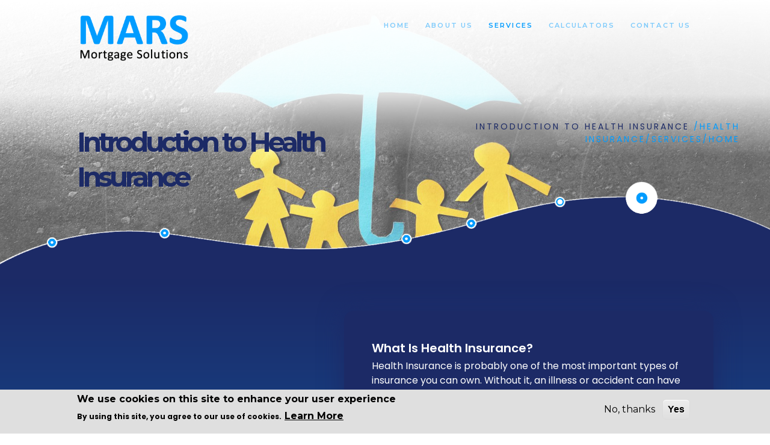

--- FILE ---
content_type: text/html; charset=utf-8
request_url: http://marsindependent.co.uk/introduction-to-health-insurance
body_size: 49468
content:
<!DOCTYPE html PUBLIC "-//W3C//DTD XHTML+RDFa 1.0//EN" "http://www.w3.org/MarkUp/DTD/xhtml-rdfa-1.dtd"><html xmlns="http://www.w3.org/1999/xhtml" xml:lang="en" version="XHTML+RDFa 1.0" dir="ltr" xmlns:content="http://purl.org/rss/1.0/modules/content/" xmlns:dc="http://purl.org/dc/terms/" xmlns:foaf="http://xmlns.com/foaf/0.1/" xmlns:og="http://ogp.me/ns#" xmlns:rdfs="http://www.w3.org/2000/01/rdf-schema#" xmlns:sioc="http://rdfs.org/sioc/ns#" xmlns:sioct="http://rdfs.org/sioc/types#" xmlns:skos="http://www.w3.org/2004/02/skos/core#" xmlns:xsd="http://www.w3.org/2001/XMLSchema#"><head profile="http://www.w3.org/1999/xhtml/vocab"><meta http-equiv="Content-Type" content="text/html; charset=utf-8" /><script>(function(w,d,s,l,i){w[l]=w[l]||[];w[l].push({'gtm.start':
new Date().getTime(),event:'gtm.js'});var f=d.getElementsByTagName(s)[0],
j=d.createElement(s),dl=l!='dataLayer'?'&l='+l:'';j.async=true;j.src=
'https://www.googletagmanager.com/gtm.js?id='+i+dl;f.parentNode.insertBefore(j,f);
})(window,document,'script','dataLayer','GTM-WPS9LMQ');</script><meta name="Generator" content="Drupal 7 (http://drupal.org)" /><link rel="canonical" href="http://marsindependent.co.uk/introduction-to-health-insurance" /><link rel="shortlink" href="/node/13488" /><meta name="viewport" content="width=device-width, minimum-scale=1.0, maximum-scale=1.0, user-scalable=no" /><link rel="shortcut icon" href="http://marsindependent.co.uk/sites/default/files/Favicon-mms.png" type="image/png" /><meta name="description" content="Financial Advice from Independent Financial Advisers (IFA) providing information and advice on your personal financial planning in Welshpool" /><meta name="keywords" content=",,,," /><title>Introduction to Health Insurance - Financial advisers, IFAs, mortgage and general insurance brokers in - Welshpool - MARS Mortgage Solutions</title><style type="text/css" media="all">
@import url("http://marsindependent.co.uk/modules/system/system.base.css?t8ufy8");
@import url("http://marsindependent.co.uk/modules/system/system.menus.css?t8ufy8");
@import url("http://marsindependent.co.uk/modules/system/system.messages.css?t8ufy8");
@import url("http://marsindependent.co.uk/modules/system/system.theme.css?t8ufy8");
</style><style type="text/css" media="all">
@import url("http://marsindependent.co.uk/sites/all/modules/contrib/jquery_update/replace/ui/themes/base/minified/jquery.ui.core.min.css?t8ufy8");
@import url("http://marsindependent.co.uk/sites/all/modules/contrib/jquery_update/replace/ui/themes/base/minified/jquery.ui.theme.min.css?t8ufy8");
@import url("http://marsindependent.co.uk/sites/all/modules/contrib/jquery_update/replace/ui/themes/base/minified/jquery.ui.button.min.css?t8ufy8");
@import url("http://marsindependent.co.uk/sites/all/modules/contrib/jquery_update/replace/ui/themes/base/minified/jquery.ui.resizable.min.css?t8ufy8");
@import url("http://marsindependent.co.uk/sites/all/modules/contrib/jquery_update/replace/ui/themes/base/minified/jquery.ui.dialog.min.css?t8ufy8");
</style><style type="text/css" media="all">
@import url("http://marsindependent.co.uk/sites/all/modules/contrib/simplenews/simplenews.css?t8ufy8");
@import url("http://marsindependent.co.uk/modules/aggregator/aggregator.css?t8ufy8");
@import url("http://marsindependent.co.uk/modules/comment/comment.css?t8ufy8");
@import url("http://marsindependent.co.uk/sites/all/modules/contrib/domain/domain_nav/domain_nav.css?t8ufy8");
@import url("http://marsindependent.co.uk/modules/field/theme/field.css?t8ufy8");
@import url("http://marsindependent.co.uk/modules/node/node.css?t8ufy8");
@import url("http://marsindependent.co.uk/modules/search/search.css?t8ufy8");
@import url("http://marsindependent.co.uk/modules/user/user.css?t8ufy8");
@import url("http://marsindependent.co.uk/sites/all/modules/contrib/webform_confirm_email/webform_confirm_email.css?t8ufy8");
@import url("http://marsindependent.co.uk/sites/all/modules/contrib/views/css/views.css?t8ufy8");
@import url("http://marsindependent.co.uk/sites/all/modules/contrib/ckeditor/css/ckeditor.css?t8ufy8");
</style><style type="text/css" media="all">
@import url("http://marsindependent.co.uk/sites/all/modules/custom/antit_site_builder/antit_domain_warning/css/antit_domain_warning.css?t8ufy8");
@import url("http://marsindependent.co.uk/sites/all/modules/custom/antit_site_builder/antit_external_link_warning/extlink.css?t8ufy8");
@import url("http://marsindependent.co.uk/sites/all/modules/contrib/modalframe/css/modalframe.parent.css?t8ufy8");
@import url("http://marsindependent.co.uk/sites/all/modules/contrib/ctools/css/ctools.css?t8ufy8");
</style><style type="text/css" media="all">
<!--
#simplemeta-meta-form span{background-color:#CFCFCF !important;}-->
</style><style type="text/css" media="all">
@import url("http://marsindependent.co.uk/sites/all/modules/contrib/panels/css/panels.css?t8ufy8");
</style><style type="text/css" media="all">
<!--
div.ctools-modal-content .form-item label{float:none !important;}-->
</style><style type="text/css" media="all">
@import url("http://marsindependent.co.uk/sites/all/themes/silver_theme_1802/layouts/silver_theme_1802_common_page_layout/silver_theme_1802_common_page_layout.css?t8ufy8");
@import url("http://marsindependent.co.uk/sites/all/modules/contrib/eu_cookie_compliance/css/eu_cookie_compliance.css?t8ufy8");
@import url("http://marsindependent.co.uk/sites/default/files/css/follow.css?t8ufy8");
@import url("http://marsindependent.co.uk/sites/all/themes/silver_theme_1802/css/leaflet.css?t8ufy8");
</style><link type="text/css" rel="stylesheet" href="https://fonts.googleapis.com/css?family=Montserrat:100,200,300,400,500,600,700,800" media="all" /><link type="text/css" rel="stylesheet" href="https://fonts.googleapis.com/css?family=Poppins:200,300,400,500,600,700" media="all" /><link type="text/css" rel="stylesheet" href="https://cdn.jsdelivr.net/npm/bootstrap-icons@1.8.1/font/bootstrap-icons.css" media="all" /><style type="text/css" media="all">
<!--
.theme-cancel-button{height:30px;}-->
</style><style type="text/css" media="all">
@import url("http://marsindependent.co.uk/sites/default/files/ctools/css/a7fabffa0fd491b4d18f5320f6b2a0ef.css?t8ufy8");
</style><style type="text/css" media="all">
@import url("http://marsindependent.co.uk/sites/all/themes/silver_theme_1802/css/normalize.css?t8ufy8");
@import url("http://marsindependent.co.uk/sites/all/themes/silver_theme_1802/css/jquery.bxslider.css?t8ufy8");
@import url("http://marsindependent.co.uk/sites/all/themes/silver_theme_1802/css/menu.css?t8ufy8");
@import url("http://marsindependent.co.uk/sites/all/themes/silver_theme_1802/css/main.css?t8ufy8");
@import url("http://marsindependent.co.uk/sites/all/themes/silver_theme_1802/css/commonstyle.css?t8ufy8");
@import url("http://marsindependent.co.uk/sites/all/themes/silver_theme_1802/css/mobile-menu.css?t8ufy8");
@import url("http://marsindependent.co.uk/sites/all/themes/silver_theme_1802/css/custom.css?t8ufy8");
@import url("http://marsindependent.co.uk/sites/all/themes/silver_theme_1802/css/responsive.css?t8ufy8");
</style><style type="text/css" media="all">
<!--
.page-contact  .mapimgcontact-section, footer {background: linear-gradient(to bottom, rgba(28,42,102,1) 23%, rgba(255,255,255,1) 100%);}.button_container.active .top , .button_container.active .bottom { background-color : #000000 }.sliderImg::after { background-image : url(http://marsindependent.co.uk/sites/default/files/domain_images/circles.png) } .mapcontact-section { background-color : #1C2A66 } .button_container span, .auto-width-menu-btn.button_container span{ background-color : #009CFF } .parent-mortgage-left h3{ color : #FFFFFF } .parent-mortgage-right p{ color : #FFFFFF }.finalproduct-section .middle-heading-section h6{ color : #FFFFFF } .finacial-section{ background : #1C2A66 } .dl-menu li a,  .auto-width-menu.dl-menu li a { color : #FFFFFF } .dl-menu li.parent-menu > a::after , .auto-width-menu.dl-menu li.parent-menu > a::after{ border-color:  #FFFFFF } .open_submenu .dl-submenu li a ,  .auto-width-menu .open_submenu .dl-submenu li a { color : #FFFFFF } .dl-menu .dl-submenu li.parent-menu > a::after ,  .auto-width-menu.dl-menu .dl-submenu li.parent-menu > a::after { border-color:  #FFFFFF }.open_submenu .dl-submenu .open_submenu .dl-submenu li a , .auto-width-menu .open_submenu .dl-submenu .open_submenu .dl-submenu li a { color : #1C2A66 }.mobile-menu , .mobile-menu li.dl-back , .auto-width-menu.mobile-menu , .auto-width-menu.mobile-menu li.dl-back{ background : #009CFF }.dl-menu > .parent-menu.open_submenu > .dl-submenu , .open_submenu .dl-submenu li .dl-submenu > .dl-back, .auto-width-menu.mobile-menu .dl-menu > .parent-menu.open_submenu > .dl-submenu , .auto-width-menu .open_submenu .dl-submenu li .dl-submenu > .dl-back { background : #1C2A66 !important }.dl-menu .dl-submenu .dl-submenu , .auto-width-menu.mobile-menu .dl-menu .dl-submenu .dl-submenu { background : #FFFFFF }.parent-mortgage-left::after{ background-color : #009CFF }.slider-content .about-heading h2{ color : #1C2A66 }.sliderImg::before {
background: linear-gradient(to bottom, rgba(255,255,255,1), rgba(255,255,255,0.8)  60%, rgba(255,255,255,0.0) 100%);
}.sliderImg { background: #FFFFFF }.sliderImg img { opacity : 0.7 }.online-container .online-buy-heading a, .page-market-data .online-wrapper h2.online-buy-heading{ color : #1C2A66 }.online-divider{ background : #009CFF!important }.row-clear-divider { background : #1C2A66!important }.page-frontpage .sliderImg:before {
background: linear-gradient(to bottom, rgba(255,255,255,1), rgba(255,255,255,0.8)  35%, rgba(255,255,255,0.0) 70%);
}.page-frontpage .sliderImg { background: #FFFFFF }.page-frontpage .sliderImg img { opacity : 1 }.contact-form .view-more:hover { background: #252324 }.contact-input, .webform-client-form .form-textarea-wrapper .contact-textarea {
-webkit-box-shadow: 0px 0px 40px rgba(28,42,102,0.4);
-o-box-shadow: 0px 0px 40px  rgba(28,42,102,0.4);
-moz-box-shadow: 0px 0px 40px  rgba(28,42,102,0.4);
-ms-box-shadow: 0px 0px 40px  rgba(28,42,102,0.4);
box-shadow: 0px 0px 40px  rgba(28,42,102,0.4);
}.hover-testimonial:hover .testimonial-designation{ color: #FFFFFF }.mobilebrand.no-menulogo img.main-logo { max-width:180px;height : auto;width: 100%; }@media screen and (max-width: 640px) { .mobilebrand.no-menulogo img.reponsive-logo { width:170px; } }.footerlogo img { width:200px;height : auto; }#header.hovered .parent.open > ul > li.parent.open > a , .overlay ul.main-menu ul li.active-parent > a, .overlay ul.main-menu ul li a.active{color:#FFFFFF;}.checkmark {border-color:#1C2A66;}.contact-container .checkmark::after {border-color:#1C2A66;}.finacial-section::after{background-image:url( http://marsindependent.co.uk/sites/default/files/domain_images/Bottom%20gradient%20image%20above%20footer%20recolour-orange_0.png );}.inner-about-section , .team-main-section.section{background:linear-gradient(to bottom, rgb(28,42,102) 0%, rgb(0,156,255) 100%);}footer {background:#009CFF;}footer::after {background-image:url( http://marsindependent.co.uk/sites/default/files/domain_images/home-background-custom-products-sec%20orange_0.png );}.inner-about-section.left-content.contact-form.section {background: linear-gradient(to bottom, rgb(28,42,102) 6%, rgb(0,156,255) 100%);}.about-section , .product-section {background-color:#009CFF;}.contact-input,.webform-client-form .form-textarea-wrapper .contact-textarea{background: #1C2A66;}.contact-input,.webform-client-form .form-textarea-wrapper .contact-textarea{border: solid #1C2A66;}.contact-input::placeholder ,  .webform-client-form .form-textarea-wrapper .contact-textarea, .contact-input{ color: #FFFFFF;}.contact-input:-ms-input-placeholder { color: #FFFFFF;}.contact-input::-ms-input-placeholder { color: #FFFFFF;}.contact-textarea::placeholder { color: #FFFFFF;}.contact-textarea:-ms-input-placeholder{ color: #FFFFFF;}.contact-textarea::-ms-input-placeholder  { color: #FFFFFF;}.condition-box p ,.contactyou-div .contact-container,.tickread, .condition-box .webform-component-markup p, .condition-box .webform-component-markup h5{color: #FFFFFF;}.send-form-btn a, .contact-container, .contactyou-div p b{color: #FFFFFF;}.send-form-btn a:hover {color: #1C2A66;}.contact-form .view-more{background: #1C2A66;}.contact-form .view-more {border: 1px solid #1C2A66;}.contact-form .view-more {color: #FFFFFF;}.nav > li > a {color: #009CFF;}.nav > li:hover > a {color: #1C2A66;}#header.hovered {background: #009CFF;}#header.hovered .nav > li > a {color: #FFFFFF;}#header.hovered .nav > li > a:hover {color: #1C2A66;} #header.hovered .parent.open > a{color: #1C2A66;}.overlay ul.main-menu ul li a {color: #FFFFFF;}.overlay ul.main-menu ul li a:hover {color: #1C2A66;}.overlay ul ul li.parent > a:hover::after{background-image: url(http://marsindependent.co.uk/sites/default/files/domain_images/menuarrowwhite_0.png);}.mo_number a {color: #FFFFFF;}.call_number p {color: #009CFF;}.welcome-section{ background: linear-gradient(to bottom, #1C2A66 0%, #009CFF 100%);}.number-section {background-image: url(http://marsindependent.co.uk/sites/default/files/domain_images/Bottom%20gradient%20image%20above%20footer%20recolour-orange.png);}.nextarrow {background: #009CFF;}.nextarrow {border: 3px solid #1C2A66;}.nextarrow:hover {background: #1C2A66;}.product-details p {color: #FFFFFF;}.howwework-panel h5{color: #FFFFFF;}.ourplan-panel{background: #1C2A66;}.ourplan-panel {box-shadow: 0px 0px 40px #1C2A66;}.ourplan-panel h5{color:#FFFFFF;}.about-plan-section{background:#FFFFFF;}.about-no{border: 3px solid #1C2A66;}.common-about-panel .about-no p {color: #009CFF;}.common-about-panel h3 {color: #1C2A66;}.common-about-panel p{color: #1C2A66;}.product-details-heading{color: #1C2A66;}.redborder-divider{border-bottom:1px solid  #009CFF;}.completeplan .view-more{background: #1C2A66;}.completeplan .view-more, .completeplan .view-more:hover {border:1px solid #1C2A66;}.completeplan .view-more{box-shadow:0px 0px 40px #1C2A66;}.completeplan .view-more {color: #FFFFFF;}.completeplan .view-more:hover {background: #FFFFFF;}.completeplan .view-more:hover {color: #1C2A66;}.ask-contact h5 {color: #009CFF;}.ask-contact h3 {color: #FFFFFF;}.ask-contact p {color: #FFFFFF;}.f-contactus a {background: #009CFF;}.f-contactus a {border: 1px solid #009CFF;}.f-contactus a {box-shadow: 0px 0px 40px #009CFF;}.f-contactus a {color: #FFFFFF;}.f-contactus a:hover {background: #FFFFFF;}.f-contactus a:hover {color: #009CFF;}.map-section h3.pane-title {color: #009CFF;}.middle-heading-section.map-heading h3 {color: #FFFFFF;}.mapimgcontact-section, footer {background: linear-gradient(to bottom, rgba(28,42,102,1) 10%, rgba(255,255,255,1) 100%);}.mobilenumber-section p:hover a ,.email-section p:hover a{color: #1C2A66;}.downarrow-section {border:3px solid #009CFF;}.downarrow-section:hover {background: #009CFF;}.footer-content-section p {color: #1C2A66;}.breadcrumb-active {color: #1C2A66;}.breadcrumb-panel p a  {color: #009CFF;}.custom-hr {color: #009CFF !important;}.welcome-section .heading-content-panel, .about-section .heading-content-panel, .inner-about-section .heading-content-panel {background: #1C2A66;}.welcome-section .heading-content-panel,.about-section .heading-content-panel, .inner-about-section .heading-content-panel {box-shadow: 0px 0px 40px #1C2A66; }.welcome-section .heading-content-panel p ,.about-section .heading-content-panel p , .inner-about-section .heading-content-panel p, .product-line ul li , .inner-about-section .heading-content-panel p strong a  , .inner-about-section .heading-content-panel p  a strong, .inner-about-section .heading-content-panel ol li, .inner-about-section .heading-content-panel ul li {color: #FFFFFF;}.welcome-section .middlecircle-point::before ,.about-section .middlecircle-point::before , .inner-about-section .middlecircle-point::before {border: 3px solid #FFFFFF;}.welcome-section .middlecircle-point::before ,.about-section .middlecircle-point::before , .inner-about-section .middlecircle-point::before  {background: #1C2A66;} .welcome-section .middlecircle-point::after,.about-section .middlecircle-point::after , .inner-about-section .middlecircle-point::after {background: #FFFFFF;}.welcome-section .middle-heading-section h6 ,.about-section .middle-heading-section h6 ,.product-section .middle-heading-section h6 ,.middle-heading-section h6,.contact-sub-heading {color: #1C2A66;}@media screen and (max-width: 991px) { .welcome-section .middle-heading-section h6 ,.about-section .middle-heading-section h6 ,.middle-heading-section h6,.contact-sub-heading {color: #1C2A66;} }.welcome-section .middle-heading-section h3 ,.about-section .middle-heading-section h3 ,.product-section  .middle-heading-section h3 ,.middle-heading-section h3{color: #FFFFFF;}.welcome-section .warning-section , .inner-about-section .warning-section ,.product-warning-section {background: #1C2A66;}.welcome-section .warning-section p , .inner-about-section .warning-section p ,.product-warning-section p{color: #FFFFFF;}.team-panel {box-shadow : 0px 0px 40px #1C2A66;}.team-panel {background: #1C2A66;}.team-info h3 {color: #FFFFFF;}.team-info h6 {color: #009CFF;}.team-description .team-description  p{color: #FFFFFF;}.team-contact li p::before {border: 3px solid  #FFFFFF;}.team-contact li p::after{background: #FFFFFF;}.team-contact li p a {color: #009CFF;}.team-contact li p a:hover {color: #FFFFFF;}.team-contact .view-more {background: #009CFF;}.team-contact .view-more:hover {background: #FFFFFF;}.team-contact .view-more {border: 1px solid #009CFF;}.team-contact .view-more{color: #FFFFFF;}.team-contact .view-more:hover {color: #009CFF;}.testimonial-panel .inner-div-test  {background: #1C2A66;}.testimonial-name {color: #FFFFFF;}.testimonial-designation {color: #FFFFFF;}.testimonial-panel p ,.inner-div-test p {color: #FFFFFF;}.testimonial-panel::before {border: 3px solid #FFFFFF;}.testimonial-panel::before {background: #1C2A66;}.testimonial-panel::after {background: #FFFFFF;}.testimonial-panel:hover::after ,.hover-testimonial:hover::before {background: #009CFF;}.inner-div-test:hover  {background: #1C2A66;}
-->
</style><script type="text/javascript" src="//code.jquery.com/jquery-1.12.4.min.js"></script><script type="text/javascript">
<!--//--><![CDATA[//><!--
window.jQuery || document.write("<script src='/sites/all/modules/contrib/jquery_update/replace/jquery/1.12/jquery.min.js'>\x3C/script>")
//--><!]]>
</script><script type="text/javascript" src="http://marsindependent.co.uk/misc/jquery-extend-3.4.0.js?v=1.12.4"></script><script type="text/javascript" src="http://marsindependent.co.uk/misc/jquery-html-prefilter-3.5.0-backport.js?v=1.12.4"></script><script type="text/javascript" src="http://marsindependent.co.uk/misc/jquery.once.js?v=1.2"></script><script type="text/javascript" src="http://marsindependent.co.uk/misc/drupal.js?t8ufy8"></script><script type="text/javascript" src="http://marsindependent.co.uk/sites/all/modules/contrib/jquery_update/js/jquery_browser.js?v=0.0.1"></script><script type="text/javascript" src="//code.jquery.com/ui/1.10.2/jquery-ui.min.js"></script><script type="text/javascript">
<!--//--><![CDATA[//><!--
window.jQuery.ui || document.write("<script src='/sites/all/modules/contrib/jquery_update/replace/ui/ui/minified/jquery-ui.min.js'>\x3C/script>")
//--><!]]>
</script><script type="text/javascript" src="http://marsindependent.co.uk/misc/ui/jquery.ui.position-1.13.0-backport.js?v=1.10.2"></script><script type="text/javascript" src="http://marsindependent.co.uk/misc/ui/jquery.ui.dialog-1.13.0-backport.js?v=1.10.2"></script><script type="text/javascript" src="http://marsindependent.co.uk/sites/all/modules/contrib/eu_cookie_compliance/js/jquery.cookie-1.4.1.min.js?v=1.4.1"></script><script type="text/javascript" src="http://marsindependent.co.uk/sites/all/modules/custom/antit_site_builder/antit_domain_warning/js/jquery.bt.min.js?t8ufy8"></script><script type="text/javascript" src="http://marsindependent.co.uk/sites/all/modules/custom/antit_site_builder/antit_domain_warning/js/jquery.hoverIntent.minified.js?t8ufy8"></script><script type="text/javascript" src="http://marsindependent.co.uk/sites/all/modules/custom/antit_site_builder/antit_external_link_warning/js/external_link_warning.js?t8ufy8"></script><script type="text/javascript" src="http://marsindependent.co.uk/sites/all/modules/contrib/modalframe/js/parent.js?t8ufy8"></script><script type="text/javascript" src="http://marsindependent.co.uk/sites/all/modules/contrib/automodal/automodal.js?t8ufy8"></script><script type="text/javascript" src="http://marsindependent.co.uk/sites/all/modules/custom/global_frontend_features/js/custom.js?t8ufy8"></script><script type="text/javascript" src="http://marsindependent.co.uk/sites/all/modules/contrib/custom_search/js/custom_search.js?t8ufy8"></script><script type="text/javascript" src="http://marsindependent.co.uk/sites/all/modules/contrib/google_analytics/googleanalytics.js?t8ufy8"></script><script type="text/javascript" src="https://www.googletagmanager.com/gtag/js?id=UA-44240879-1"></script><script type="text/javascript">
<!--//--><![CDATA[//><!--
window.dataLayer = window.dataLayer || [];function gtag(){dataLayer.push(arguments)};gtag("js", new Date());gtag("set", "developer_id.dMDhkMT", true);gtag("config", "UA-44240879-1", {"groups":"default","cookie_domain":".marsindependent.co.uk"});
//--><!]]>
</script><script type="text/javascript" src="http://marsindependent.co.uk/sites/all/themes/silver_theme_1802/js/leaflet.js?t8ufy8"></script><script type="text/javascript">
<!--//--><![CDATA[//><!--
$ =  jQuery.noConflict();
//--><!]]>
</script><script type="text/javascript">
<!--//--><![CDATA[//><!--
jQuery(document).ready(function(){
$('.bxslider').bxSlider({
mode: 'horizontal',
moveSlides: 1,
slideMargin: 0,
infiniteLoop: true,
minSlides: 1,
maxSlides: 1,
slideMargin: 0,
autoControls: true,
auto: true,
pause:2000,speed:800
});
});
//--><!]]>
</script><script type="text/javascript" src="http://marsindependent.co.uk/sites/all/themes/silver_theme_1802/js/jquery.bxslider.min.js?t8ufy8"></script><script type="text/javascript" src="http://marsindependent.co.uk/sites/all/themes/silver_theme_1802/js/app.js?t8ufy8"></script><script type="text/javascript">
<!--//--><![CDATA[//><!--
jQuery.extend(Drupal.settings, {"basePath":"\/","pathPrefix":"","setHasJsCookie":0,"ajaxPageState":{"theme":"silver_theme_1802","theme_token":"Vc2hMvElI1XDMqSGLn0Ax5XU1qKs5DB2TkHlfJJ-8RI","js":{"0":1,"sites\/all\/modules\/contrib\/eu_cookie_compliance\/js\/eu_cookie_compliance.min.js":1,"\/\/code.jquery.com\/jquery-1.12.4.min.js":1,"1":1,"misc\/jquery-extend-3.4.0.js":1,"misc\/jquery-html-prefilter-3.5.0-backport.js":1,"misc\/jquery.once.js":1,"misc\/drupal.js":1,"sites\/all\/modules\/contrib\/jquery_update\/js\/jquery_browser.js":1,"\/\/code.jquery.com\/ui\/1.10.2\/jquery-ui.min.js":1,"2":1,"misc\/ui\/jquery.ui.position-1.13.0-backport.js":1,"misc\/ui\/jquery.ui.dialog-1.13.0-backport.js":1,"sites\/all\/modules\/contrib\/eu_cookie_compliance\/js\/jquery.cookie-1.4.1.min.js":1,"sites\/all\/modules\/custom\/antit_site_builder\/antit_domain_warning\/js\/jquery.bt.min.js":1,"sites\/all\/modules\/custom\/antit_site_builder\/antit_domain_warning\/js\/jquery.hoverIntent.minified.js":1,"sites\/all\/modules\/custom\/antit_site_builder\/antit_external_link_warning\/js\/external_link_warning.js":1,"sites\/all\/modules\/contrib\/modalframe\/js\/parent.js":1,"sites\/all\/modules\/contrib\/automodal\/automodal.js":1,"sites\/all\/modules\/custom\/global_frontend_features\/js\/custom.js":1,"sites\/all\/modules\/contrib\/custom_search\/js\/custom_search.js":1,"sites\/all\/modules\/contrib\/google_analytics\/googleanalytics.js":1,"https:\/\/www.googletagmanager.com\/gtag\/js?id=UA-44240879-1":1,"3":1,"sites\/all\/themes\/silver_theme_1802\/js\/leaflet.js":1,"4":1,"5":1,"sites\/all\/themes\/silver_theme_1802\/js\/jquery.bxslider.min.js":1,"sites\/all\/themes\/silver_theme_1802\/js\/app.js":1},"css":{"modules\/system\/system.base.css":1,"modules\/system\/system.menus.css":1,"modules\/system\/system.messages.css":1,"modules\/system\/system.theme.css":1,"misc\/ui\/jquery.ui.core.css":1,"misc\/ui\/jquery.ui.theme.css":1,"misc\/ui\/jquery.ui.button.css":1,"misc\/ui\/jquery.ui.resizable.css":1,"misc\/ui\/jquery.ui.dialog.css":1,"sites\/all\/modules\/contrib\/simplenews\/simplenews.css":1,"modules\/aggregator\/aggregator.css":1,"modules\/comment\/comment.css":1,"sites\/all\/modules\/contrib\/domain\/domain_nav\/domain_nav.css":1,"modules\/field\/theme\/field.css":1,"modules\/node\/node.css":1,"modules\/search\/search.css":1,"modules\/user\/user.css":1,"sites\/all\/modules\/contrib\/webform_confirm_email\/webform_confirm_email.css":1,"sites\/all\/modules\/contrib\/views\/css\/views.css":1,"sites\/all\/modules\/contrib\/ckeditor\/css\/ckeditor.css":1,"sites\/all\/modules\/custom\/antit_site_builder\/antit_domain_warning\/css\/antit_domain_warning.css":1,"sites\/all\/modules\/custom\/antit_site_builder\/antit_external_link_warning\/extlink.css":1,"sites\/all\/modules\/contrib\/modalframe\/css\/modalframe.parent.css":1,"sites\/all\/modules\/contrib\/ctools\/css\/ctools.css":1,"0":1,"sites\/all\/modules\/custom\/global_frontend_features\/css\/custom.css":1,"sites\/all\/modules\/contrib\/panels\/css\/panels.css":1,"1":1,"sites\/all\/themes\/silver_theme_1802\/layouts\/silver_theme_1802_common_page_layout\/silver_theme_1802_common_page_layout.css":1,"sites\/all\/modules\/contrib\/eu_cookie_compliance\/css\/eu_cookie_compliance.css":1,"sites\/default\/files\/css\/follow.css":1,"sites\/all\/themes\/silver_theme_1802\/css\/leaflet.css":1,"https:\/\/fonts.googleapis.com\/css?family=Montserrat:100,200,300,400,500,600,700,800":1,"https:\/\/fonts.googleapis.com\/css?family=Poppins:200,300,400,500,600,700":1,"https:\/\/cdn.jsdelivr.net\/npm\/bootstrap-icons@1.8.1\/font\/bootstrap-icons.css":1,"3":1,"public:\/\/ctools\/css\/a7fabffa0fd491b4d18f5320f6b2a0ef.css":1,"sites\/all\/themes\/silver_theme_1802\/css\/normalize.css":1,"sites\/all\/themes\/silver_theme_1802\/css\/jquery.bxslider.css":1,"sites\/all\/themes\/silver_theme_1802\/css\/menu.css":1,"sites\/all\/themes\/silver_theme_1802\/css\/main.css":1,"sites\/all\/themes\/silver_theme_1802\/css\/commonstyle.css":1,"sites\/all\/themes\/silver_theme_1802\/css\/mobile-menu.css":1,"sites\/all\/themes\/silver_theme_1802\/css\/custom.css":1,"sites\/all\/themes\/silver_theme_1802\/css\/responsive.css":1,"2":1}},"antit_external_link_warning":{"extClass_warning":"0","extAlert_warning":"1","extAlertText_warning":"You are now departing from the regulated site of MARS Mortgage Solutions. Neither MARS Mortgage Solutions nor TenetConnect Network can be responsible for any content created and published solely by a third party outside our regulated site.","mailtoClass_warning":"0"},"logo_delete_callback":{"logo_delete_callback_path":"http:\/\/marsindependent.co.uk\/logo-file-delete"},"automodal":{".automodal":{"autoFit":true,"draggable":true,"width":600,"height":400,"automodalClose":true,"automodalReload":false}},"jcarousel":{"ajaxPath":"\/jcarousel\/ajax\/views"},"file_delete_callback":{"file_delete_callback_path":"http:\/\/marsindependent.co.uk\/theme-file-delete"},"custom_search":{"form_target":"_self","solr":0},"contactInfo":{"node":{"19823":{"addr_lat":"52.660660","addr_lng":"-3.149760","node_address":"MARS Mortgage Solutions, 44 High Street, , Welshpool, Powys, SY21 7JQ"}}},"eu_cookie_compliance":{"cookie_policy_version":"1.0.0","popup_enabled":1,"popup_agreed_enabled":0,"popup_hide_agreed":0,"popup_clicking_confirmation":false,"popup_scrolling_confirmation":false,"popup_html_info":"\u003Cdiv class=\u0022eu-cookie-compliance-banner eu-cookie-compliance-banner-info eu-cookie-compliance-banner--opt-out\u0022\u003E\n  \u003Cdiv class=\u0022popup-content info\u0022\u003E\n        \u003Cdiv id=\u0022popup-text\u0022\u003E\n      \u003Ch2\u003EWe use cookies on this site to enhance your user experience\u003C\/h2\u003E\n\u003Cp\u003EBy using this site, you agree to our use of\u00a0cookies.\u003C\/p\u003E\n              \u003Cbutton type=\u0022button\u0022 class=\u0022find-more-button eu-cookie-compliance-more-button\u0022\u003ELearn More\u003C\/button\u003E\n          \u003C\/div\u003E\n    \n    \u003Cdiv id=\u0022popup-buttons\u0022 class=\u0022\u0022\u003E\n            \u003Cbutton type=\u0022button\u0022 class=\u0022decline-button eu-cookie-compliance-secondary-button\u0022\u003ENo, thanks\u003C\/button\u003E\n              \u003Cbutton type=\u0022button\u0022 class=\u0022agree-button eu-cookie-compliance-default-button\u0022 \u003EYes\u003C\/button\u003E\n          \u003C\/div\u003E\n  \u003C\/div\u003E\n\u003C\/div\u003E","use_mobile_message":false,"mobile_popup_html_info":"\u003Cdiv class=\u0022eu-cookie-compliance-banner eu-cookie-compliance-banner-info eu-cookie-compliance-banner--opt-out\u0022\u003E\n  \u003Cdiv class=\u0022popup-content info\u0022\u003E\n        \u003Cdiv id=\u0022popup-text\u0022\u003E\n      \u003Cp\u003EWe use cookies on this site to enhance your user experience\u003C\/p\u003E\n\u003Cp\u003EBy tapping the Accept button, you agree to us doing so.\u003C\/p\u003E\n              \u003Cbutton type=\u0022button\u0022 class=\u0022find-more-button eu-cookie-compliance-more-button\u0022\u003ELearn More\u003C\/button\u003E\n          \u003C\/div\u003E\n    \n    \u003Cdiv id=\u0022popup-buttons\u0022 class=\u0022\u0022\u003E\n            \u003Cbutton type=\u0022button\u0022 class=\u0022decline-button eu-cookie-compliance-secondary-button\u0022\u003ENo, thanks\u003C\/button\u003E\n              \u003Cbutton type=\u0022button\u0022 class=\u0022agree-button eu-cookie-compliance-default-button\u0022 \u003EYes\u003C\/button\u003E\n          \u003C\/div\u003E\n  \u003C\/div\u003E\n\u003C\/div\u003E\n","mobile_breakpoint":"768","popup_html_agreed":"\u003Cdiv\u003E\n  \u003Cdiv class=\u0022popup-content agreed\u0022\u003E\n    \u003Cdiv id=\u0022popup-text\u0022\u003E\n      \u003Ch2\u003EThank you for accepting cookies\u003C\/h2\u003E\n\u003Cp\u003EYou can now hide this message or find out more about cookies.\u003C\/p\u003E\n    \u003C\/div\u003E\n    \u003Cdiv id=\u0022popup-buttons\u0022\u003E\n      \u003Cbutton type=\u0022button\u0022 class=\u0022hide-popup-button eu-cookie-compliance-hide-button\u0022\u003EHide\u003C\/button\u003E\n              \u003Cbutton type=\u0022button\u0022 class=\u0022find-more-button eu-cookie-compliance-more-button-thank-you\u0022 \u003EMore info\u003C\/button\u003E\n          \u003C\/div\u003E\n  \u003C\/div\u003E\n\u003C\/div\u003E","popup_use_bare_css":false,"popup_height":"auto","popup_width":"100%","popup_delay":1000,"popup_link":"http:\/\/www.allaboutcookies.org\/","popup_link_new_window":1,"popup_position":null,"fixed_top_position":1,"popup_language":"en","store_consent":false,"better_support_for_screen_readers":0,"reload_page":0,"domain":"","domain_all_sites":0,"popup_eu_only_js":0,"cookie_lifetime":"100","cookie_session":false,"disagree_do_not_show_popup":0,"method":"opt_out","allowed_cookies":"","withdraw_markup":"\u003Cbutton type=\u0022button\u0022 class=\u0022eu-cookie-withdraw-tab\u0022\u003EPrivacy settings\u003C\/button\u003E\n\u003Cdiv class=\u0022eu-cookie-withdraw-banner\u0022\u003E\n  \u003Cdiv class=\u0022popup-content info\u0022\u003E\n    \u003Cdiv id=\u0022popup-text\u0022\u003E\n      \u003Ch2\u003EWe use cookies on this site to enhance your user experience\u003C\/h2\u003E\n\u003Cp\u003EYou have given your consent for us to set cookies.\u003C\/p\u003E\n    \u003C\/div\u003E\n    \u003Cdiv id=\u0022popup-buttons\u0022\u003E\n      \u003Cbutton type=\u0022button\u0022 class=\u0022eu-cookie-withdraw-button\u0022\u003EWithdraw consent\u003C\/button\u003E\n    \u003C\/div\u003E\n  \u003C\/div\u003E\n\u003C\/div\u003E\n","withdraw_enabled":false,"withdraw_button_on_info_popup":0,"cookie_categories":[],"cookie_categories_details":[],"enable_save_preferences_button":1,"cookie_name":"","cookie_value_disagreed":"0","cookie_value_agreed_show_thank_you":"1","cookie_value_agreed":"2","containing_element":"body","automatic_cookies_removal":1,"close_button_action":"close_banner"},"googleanalytics":{"account":["UA-44240879-1"],"trackOutbound":1,"trackMailto":1,"trackDownload":1,"trackDownloadExtensions":"7z|aac|arc|arj|asf|asx|avi|bin|csv|doc(x|m)?|dot(x|m)?|exe|flv|gif|gz|gzip|hqx|jar|jpe?g|js|mp(2|3|4|e?g)|mov(ie)?|msi|msp|pdf|phps|png|ppt(x|m)?|pot(x|m)?|pps(x|m)?|ppam|sld(x|m)?|thmx|qtm?|ra(m|r)?|sea|sit|tar|tgz|torrent|txt|wav|wma|wmv|wpd|xls(x|m|b)?|xlt(x|m)|xlam|xml|z|zip","trackDomainMode":1}});
//--><!]]>
</script></head><body class="html not-front not-logged-in no-sidebars page-node page-node- page-node-13488 node-type-page domain-marsindependent-co-uk-upgrade" ><noscript><iframe src="https://www.googletagmanager.com/ns.html?id=GTM-WPS9LMQ"
height="0" width="0" style="display:none;visibility:hidden"></iframe></noscript><div id="skip-link"> <a href="#main-content" class="element-invisible element-focusable">Skip to main content</a></div> <section id="wrapper" class="outer-width"> <header id="header" class="outer-width"><div class="header-inner inner-width"> <a href="/" class="mobilebrand no-menulogo" title="advisorpro"> <img src="http://marsindependent.co.uk/sites/default/files/MMS-RGB-logo.png" alt="logo" class="main-logo" /> <img src="http://marsindependent.co.uk/sites/default/files/domain_images/MMS-RGB-logo_0.png" alt="" class="reponsive-logo"/> </a> <nav id="main-navigation"><div class="overlay"><ul class="nav mainnav main-menu"><li><a href="/">Home</a></li><li class="parent"><a class="nolink" tabindex="0">About Us</a><ul class="subMenu"><li><a href="/our-company-mars-independent">Our Company</a></li><li><a href="/our_team">Our Team</a></li><li><a href="/how-we-are-paid-mars-independent">How We Are Paid</a></li><li><a href="/treating-customers-fairly-mars-independent">Treating Customers Fairly</a></li><li><a href="https://marsindependent.co.uk/sites/default/files/clients/486/Privacy-Notice-Mars-independed-july-2024.pdf">Privacy Notice</a></li></ul></li><li class="parent active-parent"><a class="nolink" tabindex="0">Services</a><ul class="subMenu"><li class="parent"><a class="nolink" tabindex="0">Mortgages</a><ul class="subMenu"><li><a href="/introduction-to-mortgages-mars">Introduction To Mortgages</a></li><li><a href="/buy-to-let-mortgages">Buy-to-let</a></li><li><a href="/self-build-mortgages">Self Build Mortgages</a></li><li><a href="/repayment-mortgages">Mortgage Repayment</a></li><li><a href="/1st-time-buyer">First Time Buyer</a></li><li><a href="/remortgaging">Remortgaging</a></li><li><a href="/standard-variable-rate-mortgages">Standard Variable Rate Mortgages</a></li><li><a href="/fixed-rate-mortgages">Fixed Rate Mortgages</a></li><li><a href="/tracker-mortgages">Tracker Mortgages</a></li><li><a href="/cashback-mortgages">Cashback Mortgages</a></li><li><a href="/offset-mortgages">Offset Mortgages</a></li></ul></li><li class="parent"><a class="nolink" tabindex="0">Life Assurance</a><ul class="subMenu"><li><a href="/introduction-to-life-assurance">Introduction to Life Assurance</a></li><li><a href="/level-term-assurance">Level Term</a></li><li><a href="/increasing-term-assurance">Increasing Term</a></li><li><a href="/decreasing-term-assurance">Decreasing Term </a></li><li><a href="/renewable-term-assurance">Renewable Term</a></li><li><a href="/convertible-term-assurance">Convertible Term</a></li><li><a href="/whole-of-life-mars">Whole of Life</a></li><li><a href="/family-income-benefit">Family Income Benefit </a></li><li><a href="/relevant-life-cover">Relevant Life Cover</a></li></ul></li><li class="parent active-parent"><a class="nolink" tabindex="0">Health Insurance</a><ul class="subMenu"><li><a href="/introduction-to-health-insurance" class="active">Introduction to Health Insurance </a></li><li><a href="/critical-illness">Critical Illness </a></li><li><a href="/income-protection-insurance-mars">Income Protection </a></li></ul></li></ul></li><li class="parent"><a class="nolink" tabindex="0">Calculators</a><ul class="subMenu"><li><a href="/mortgage-borrow-calculator-mi">Mortgage Borrowing Calculator</a></li><li><a href="/mortgage-repayment-calculator-mi">Mortgage Repayment Calculator</a></li><li><a href="/overpayment-calculator-mi">Mortgage Overpayment Calculator</a></li></ul></li><li><a href="/contact">Contact Us</a></li></ul></div> </nav><div class="button_container mobile-menu-btn"> <span class="top"></span> <span class="middle"></span> <span class="bottom"></span></div><div class="mobile-menu"><div id="dl-menu" class="dl-menuwrapper"><ul class="dl-menu"><li><a href="/">Home</a></li><li class="active parent-menu"><a class="nolink" tabindex="0">About Us</a><ul class="dl-submenu"><li><a href="/our-company-mars-independent">Our Company</a></li><li><a href="/our_team">Our Team</a></li><li><a href="/how-we-are-paid-mars-independent">How We Are Paid</a></li><li><a href="/treating-customers-fairly-mars-independent">Treating Customers Fairly</a></li><li><a href="https://marsindependent.co.uk/sites/default/files/clients/486/Privacy-Notice-Mars-independed-july-2024.pdf">Privacy Notice</a></li></ul></li><li class="active parent-menu"><a class="nolink" tabindex="0">Services</a><ul class="dl-submenu"><li class="active parent-menu"><a class="nolink" tabindex="0">Mortgages</a><ul class="dl-submenu"><li><a href="/introduction-to-mortgages-mars">Introduction To Mortgages</a></li><li><a href="/buy-to-let-mortgages">Buy-to-let</a></li><li><a href="/self-build-mortgages">Self Build Mortgages</a></li><li><a href="/repayment-mortgages">Mortgage Repayment</a></li><li><a href="/1st-time-buyer">First Time Buyer</a></li><li><a href="/remortgaging">Remortgaging</a></li><li><a href="/standard-variable-rate-mortgages">Standard Variable Rate Mortgages</a></li><li><a href="/fixed-rate-mortgages">Fixed Rate Mortgages</a></li><li><a href="/tracker-mortgages">Tracker Mortgages</a></li><li><a href="/cashback-mortgages">Cashback Mortgages</a></li><li><a href="/offset-mortgages">Offset Mortgages</a></li></ul></li><li class="active parent-menu"><a class="nolink" tabindex="0">Life Assurance</a><ul class="dl-submenu"><li><a href="/introduction-to-life-assurance">Introduction to Life Assurance</a></li><li><a href="/level-term-assurance">Level Term</a></li><li><a href="/increasing-term-assurance">Increasing Term</a></li><li><a href="/decreasing-term-assurance">Decreasing Term </a></li><li><a href="/renewable-term-assurance">Renewable Term</a></li><li><a href="/convertible-term-assurance">Convertible Term</a></li><li><a href="/whole-of-life-mars">Whole of Life</a></li><li><a href="/family-income-benefit">Family Income Benefit </a></li><li><a href="/relevant-life-cover">Relevant Life Cover</a></li></ul></li><li class="active parent-menu"><a class="nolink" tabindex="0">Health Insurance</a><ul class="dl-submenu"><li><a href="/introduction-to-health-insurance" class="active">Introduction to Health Insurance </a></li><li><a href="/critical-illness">Critical Illness </a></li><li><a href="/income-protection-insurance-mars">Income Protection </a></li></ul></li></ul></li><li class="active parent-menu"><a class="nolink" tabindex="0">Calculators</a><ul class="dl-submenu"><li><a href="/mortgage-borrow-calculator-mi">Mortgage Borrowing Calculator</a></li><li><a href="/mortgage-repayment-calculator-mi">Mortgage Repayment Calculator</a></li><li><a href="/overpayment-calculator-mi">Mortgage Overpayment Calculator</a></li></ul></li><li><a href="/contact">Contact Us</a></li></ul></div></div></div> </header><div class="slider-section common-page-section"><div class="outer-width"><div class="slider-panel" id="slidPanel"><div class="sliderImg"><img src="http://marsindependent.co.uk/sites/default/files/styles/1920_696_image/public/top%20protection_2.jpg?itok=5remUaQJ" alt="slider" class="aboutbaner" /></div></div></div><div class="slider-content"><div class="inner-width"><div class="about-heading"><h2>Introduction to Health Insurance</h2></div></div></div><div class="breadcrumb-panel"><div class="region region-page-breadcrumb"><div id="block-block-357" class="block block-block"><div class="content"><p><span class='breadcrumb-active'>Introduction to Health Insurance </span><a href='javascript:void(0);' class='custom-hr'>/<a class="nolink" tabindex="0">Health Insurance</a></a><a href='javascript:void(0);' class='custom-hr'>/<a class="nolink" tabindex="0">Services</a></a><a href='javascript:void(0);' class='custom-hr'>/<a href="/">Home</a></a></p></div></div></div></div></div><div class="region region-content"><div id="block-system-main" class="block block-system"><div class="content"><div class="finacial-section section"><div class="outer-width"></div></div><div class="inner-about-section left-content product-line section"><div class="outer-width"><div class="inner-width"><div class="inner-row"><div class="panel-pane pane-block pane-antit-related-links-antit-related-links-with-content" ><div class="pane-content"><div class="outer-width"><div class="inner-width"><div class="inner-row"><div class="box_below expander_teaser 11" id="teaser_view"><div class="p-col-4 "><div class="middle-heading-section inner-middle-heading-section product-main-panel"><h6>Looking after your health and wellbeing with tailored plans.</h6><h3>Introduction to Health Insurance</h3></div></div><div class="p-col-8 test1"><div class="heading-content-panel middlecircle-point inner-middle-content-section product-main-panel-r"><h3>What Is Health Insurance?</h3><p>Health Insurance is probably one of the most important types of insurance you can own. Without it, an illness or accident can have serious long-term financial implications for you and your family.</p><p>Most people will be aware that Health Insurance can cover the cost of private medical treatment for any acute conditions you may suffer in the future - from something as simple as a broken bone to more serious conditions like a heart attack or cancer.</p><p>However, there are a number of other types of Health-related Insurance policies which are worthy of serious consideration:</p><p>These include:</p><ul><li>Critical Illness</li><li>Income Protection</li></ul><p>Some of these policy types cover the scenario where you are unfortunately unable to work because of illness or injury. Knowing that the regular household payments will be made and your financial commitments met during a difficult period in your life can offer peace of mind for the future.</p><p>The range of coverage varies depending on the type of plan, and as with any type of insurance, there are exclusions and limitations. To understand these, you would need to read your policy to find out what is covered and what is not.</p><p>Premiums are normally paid to the insurance company either monthly or annually.</p><p></p></div></div></div></div></div></div><div class="about-bottom-warning-mainsection"><div class="outer-width"><div class="inner-width"><div class="warning-sub-container"><div class="about-warning-section product-warning-section product-bottom-warning"><p><p><strong>THESE PLANS HAVE NO CASH IN VALUE AT ANY TIME AND WILL CEASE AT THE END OF THE TERM. IF PREMIUMS ARE NOT MAINTAINED, THEN COVER WILL LAPSE.</strong></p><p><strong>PLANS MAY NOT COVER ALL THE DEFINITIONS OF A CRITICAL ILLNESS. THE DEFINITIONS VARY BETWEEN PRODUCT PROVIDERS AND WILL BE DESCRIBED IN THE KEY FEATURES AND POLICY DOCUMENT IF YOU GO AHEAD WITH A PLAN.</strong></p></p></div></div></div></div></div></div></div></div></div></div></div><footer><div class="footercontact-section"><div class="outer-width"><div class="inner-width"><div class="inner-row pd-108"><div class="panel-pane pane-block pane-block-349" ><div class="pane-content"><div class="ask-contact"><div class="f-col-6"><h5>YOUR NEXT PROJECT</h5><h3>Speak to one of our advisers now</h3><p>Don't miss this opportunity!</p></div><div class="f-col-6"><div class="f-contactus"><a class="view-more" href="/contact">CONTACT US</a></div></div></div></div></div></div></div></div></div><div class="mapcontact-section"><div class="outer-width"><div class="inner-width"><div class="inner-row pd-108"><div class="map-section"><div class="panel-pane pane-block pane-block-353" ><div class="pane-content"><div class="middle-heading-section text-center no-rpadding map-heading"><h3>44 High Street, Welshpool, Powys, SY21 7JQ</h3></div></div></div></div></div></div></div></div><div class="mapimgcontact-section"><div class="outer-width"><div class="inner-width map-iner-wiidth"><div class="inner-row pd-108"><div class="panel-pane pane-block pane-block-264" ><div class="pane-content"><script>
function leaflet_initialize(contact_latitude, contact_longitude) {
var marker = [];
var mymap = L.map('map_pointer_canvas', { scrollWheelZoom: false }).setView([contact_latitude, contact_longitude], 14);
L.tileLayer('http://{s}.tile.openstreetmap.org/{z}/{x}/{y}.png', {
maxZoom: 18,
}).addTo(mymap);
var myIcon = L.divIcon({
className: 'my-div-icon',
html: '<img class="my-div-image cust-leaf-marker" src="http://marsindependent.co.uk/sites/all/themes/silver_theme_1801/images/marker.png"/>',
iconAnchor: [12, 41],
});
for (key in Drupal.settings.contactInfo.node) {
marker = new L.marker([Drupal.settings.contactInfo.node[key]['addr_lat'], Drupal.settings.contactInfo.node[key]['addr_lng']], {icon: myIcon}).addTo(mymap);
}
}
jQuery(document).ready(function() {
leaflet_initialize(52.660660, -3.149760);
});
</script><div class="map-panel"><div id="map_pointer_canvas" class="map_canvas" style="width:100%; margin: auto; "></div></div></div></div></div></div><div class="inner-width"><div class="inner-row pd-108"><div class="contactdetail-contact"><div class="panel-pane pane-block pane-block-354" ><div class="pane-content"><div class="f-col-6"><div class="mobilenumber-section"><img src="http://marsindependent.co.uk/sites/default/files/domain_images/phone_23.png" alt="phone" /><div class="mobilenumber-panel"><p>T:<a href="tel:01938 556 000"> 01938 556 000</a></p></div></div></div><div class="f-col-6"><div class="email-section"><img src="http://marsindependent.co.uk/sites/default/files/domain_images/email_7.png" alt="email" /><div class="mobilenumber-panel"><p>Send us an email to <br /><a href="mailto:info@marsindependent.co.uk">info@marsindependent.co.uk</a></p></div></div></div></div></div></div><div class="inner-row footer-content-section"><div class="f-col-12"> <a href="#wrapper" class="desktopscroll footeran"><div class="downarrow-section"> <img src="http://marsindependent.co.uk/sites/default/files/domain_images/back-to-top-arrow_4.png" alt="downarrow" /></div> </a></div><div class="f-col-12"><div class="panel-pane pane-block pane-block-53" ><div class="pane-content"><div id="node-19831" class="node node-regulatory-statement clearfix" about="/node/19831" typeof="sioc:Item foaf:Document"><h2><a href="/node/19831"></a></h2> <span property="dc:title" content="" class="rdf-meta element-hidden"></span><span property="sioc:num_replies" content="0" datatype="xsd:integer" class="rdf-meta element-hidden"></span><div class="content"><div class="field field-name-body field-type-text-with-summary field-label-hidden"><div class="field-items"><div class="field-item even" property="content:encoded"><p></p><center><p><a href="https://marsindependent.co.uk/sites/default/files/clients/486/Privacy-Notice-Mars-independed-july-2024.pdf">Privacy Notice</a>  <a href="/mi-how-to-complain">How to Complain</a></p><p>MARS Mortgage Solutions is an Appointed Representative of PRIMIS Mortgage Network, a trading name of TenetLime Ltd. TenetLime Ltd is authorised and regulated by the Financial Conduct Authority. TenetLime Limited is entered on the Financial Services register (<a href="https://register.fca.org.uk/s/">https://register.fca.org.uk/s/</a>) under reference 311266.</p><p>The guidance provided within this website is subject to the UK regulatory regime and is therefore primarily targeted at consumers based in the UK.</p><p>For establishing your needs, undertaking research and making a recommendation, we charge a fee of £100 for a standard mortgage application. For more complex mortgage cases we will charge a fee of £500 (for example: self-build mortgage / adverse credit). </p><p></p></center></div></div></div></div></div></div></div></div></div><div class="inner-row footer-social-section"><div class="bottom-footer"><div class="panel-pane pane-block pane-block-355" ><div class="pane-content"><p>Adviser Pro © Adviser Pro 2026 all Rights Reserved Website Designed, Developed and Licenced by Adviser Pro ©</p></div></div><div class="footerlogo"><div class="panel-pane pane-block pane-block-356" ><div class="pane-content"><div class="footerlogo"> <a href="http://marsindependent.co.uk"> <img src="http://marsindependent.co.uk/sites/default/files/domain_images/MMS-RGB-logo.png" alt="footer logo" /> </a></div></div></div></div></div></div></div></div></div></div></footer></div></div></div></section>Introduction to Health Insurance<script type="text/javascript">
<!--//--><![CDATA[//><!--
window.eu_cookie_compliance_cookie_name = "";
//--><!]]>
</script><script type="text/javascript" defer="defer" src="http://marsindependent.co.uk/sites/all/modules/contrib/eu_cookie_compliance/js/eu_cookie_compliance.min.js?t8ufy8"></script></body></html>

--- FILE ---
content_type: text/css
request_url: http://marsindependent.co.uk/sites/all/themes/silver_theme_1802/layouts/silver_theme_1802_common_page_layout/silver_theme_1802_common_page_layout.css?t8ufy8
body_size: 151
content:
#panels-dnd-main div.panel-region {
    margin-bottom: 15px;
    padding-top: 8px !important;
}

#panels-dnd-main .desktopscroll {
    display: none;
}

--- FILE ---
content_type: text/css
request_url: http://marsindependent.co.uk/sites/all/themes/silver_theme_1802/css/menu.css?t8ufy8
body_size: 3871
content:
.overlay .main-menu ul {
  opacity: 0;
  min-width: 0;
  padding: 50px 0 0 0;
  position: absolute;
  right: 5px;
  top: 20;
  z-index: 999;
}


.overlay ul.main-menu li.open>ul,
.overlay ul.main-menu li.open>ul {
  opacity: 1;
  transition: all 2s ease;
}

.overlay ul {
  display: inline-block;
  list-style: outside none none;
  margin: 0 auto;
  padding: 0;
  position: relative;
  vertical-align: top;
}

.overlay ul li {
  display: block;
  height: auto;
  opacity: 0;
  position: relative;
  text-align: right;
}

.overlay ul li ul li {
  display: block;
  height: auto;
}

.overlay ul.main-menu li {
  display: inline-block;
  height: auto;
  opacity: 1;
  position: relative;
  min-height: 20px;
}

.overlay ul.main-menu ul li {
  display: block;
  margin: 0 0 15px;
  position: static;
}

.overlay .main-menu ul ul {
  left: calc(100% + 60px);
  padding-right: 45px;
  top: 0;
  visibility: hidden;
}

.overlay ul.main-menu ul li a {
  color: #ffffff;
  display: block;
  letter-spacing: -0.1px;
  position: relative;
  text-decoration: none;
  font-size: 16px;
  font-weight: normal;
  position: relative;
  white-space: nowrap;
}



/*.overlay ul li a:hover:after, .overlay ul li a:focus:after, .overlay ul li a:active:after {
  width: 100%;
}*/
/*.overlay ul li a:after {
  content: '';
  position: absolute;
  bottom: 0;
  left: 50%;
  width: 0%;
  -webkit-transform: translateX(-50%);
          transform: translateX(-50%);
  height: 3px;
  background: #FFF;
  transition: .35s;
}*/


.second-menu {
  clear: both;
  float: right;
  margin: 28px 0 0;
  min-width: 871px;
}

.overlay .second-menu ul li {
  margin: 15px 0 3px;
}



.overlay .second-menu ul {
  padding-right: 40px;
}

.overlay ul ul li.parent>a::after {
  background: url(../img/menuarrowwhite-right.png);
  content: "";
  position: absolute;
  right: -32px;
  top: 4px;
  width: 9px;
  height: 15px;
}

.overlay ul ul li.parent>a:hover {
  color: #47226B;
}

.overlay ul ul li.parent>a:hover::after {
  background: url(../img/menuarrow.png);
}

.overlay ul ul li.parent:hover>a::after {
  border-top-color: #212121;
}

.button_container.active span:nth-of-type(3) {
  top: 22px;
  width: 27px;
}

.button_container.active {
  position: fixed;
  width: 27px;
  right: 35px;
}



@-webkit-keyframes fadeInRight {
  0% {
    opacity: 0;
    left: 20%;
  }

  100% {
    opacity: 1;
    left: 0;
  }
}

@keyframes fadeInRight {
  0% {
    opacity: 0;
    left: 20%;
  }

  100% {
    opacity: 1;
    left: 0;
  }
}

body .result_hover {
  position: relative;
  z-index: 999999 !important;
  height: 100vh;
}

.result_hover .breadcrumb-panel {
  z-index: none !important;
}

.result_hover:before {
  content: "";
  background: #EE485F;
  width: 100%;
  height: 100%;
  z-index: 9999;
  height: 860px;
  position: absolute;
  top: 0;
  left: 0;
  right: 0;
  bottom: 0;
}

.result_hover::after {
  content: "";
  background: url("../img/Group 160.png");
  position: absolute;
  bottom: 0px;
  height: 418px;
  width: 102%;
  z-index: 9999;
  left: -5px;
}

.result_hover_logo .menulogo {
  width: 20%;
  display: inline-block;
}

.result_hover_logo .no-menulogo {
  display: none;
}

.result_hover_logo .nav>li>a {
  color: #fff;
  opacity: .5;
}

.menuwrapper #header.hovered {
  z-index: 11;
}

.menuwrapper .finacial-section,
.menuwrapper .welcome-section,
.menuwrapper .number-section,
.menuwrapper .testimonial-section {
  z-index: 100;
}

.parent.active.open>a {
  color: #5E308C;
}

.parent.active.open>a::after {
  background: url(../img/menuarrow.png);
}

.main-menu .parent.open>a {
  opacity: 1;
}

.menuwrapper .finacial-section::after {
  
}

--- FILE ---
content_type: text/css
request_url: http://marsindependent.co.uk/sites/all/themes/silver_theme_1802/css/main.css?t8ufy8
body_size: 52465
content:
@charset "utf-8";
/*************************
Css File for Silver theme 1802
1.Global CSS 
2.header CSS 
3.Footer CSS 
*******************************/
*,
*:before,
*:after {
    -webkit-box-sizing: border-box;
    box-sizing: border-box;
    -o-box-sizing: border-box;
    -ms-box-sizing: border-box;
}

*,
*:hover,
*:focus,
*:before,
*:after {
    behavior: url(../img/backgroundsize.min.htc);
    -moz-behavior: url(../img/backgroundsize.min.htc);
    -ms-behavior: url(../img/backgroundsize.min.htc);
    -webkit-behavior: url(../img/backgroundsize.min.htc);
    -o-behavior: url(../img/backgroundsize.min.htc);
}

.view-front-page-bxslider .bxslider .slider-panel { -webkit-transform: translateZ(0); transform: translateZ(0); }
img {
    vertical-align: middle;
    max-width: 100%;
}

p {
    margin: 0 0 10px;
    font-size: 16px;
    line-height: 24px;
    font-family: 'Poppins', sans-serif;
    font-weight: 400;
}

h1,
h2,
h3,
h4,
h5,
h6 {
    font-weight: normal;
    margin: 0;
    margin-bottom: 10px;
    font-weight: 700;
    font-family: 'Montserrat', sans-serif;
}

h1,
.h1 {
    /*font-size: 120px;
    line-height: 120px;*/
    font-size: 80px;
    line-height: 80px;
}

h2,
.h2 {
    font-size: 64px;
    line-height: 1.2;
}

h3,
.h3 {
    font-size: 48px;
    line-height: 1;
}

h4,
.h4 {
    font-size: 30px;
    line-height: 1.2;
}

h5,
.h5 {
    font-size: 24px;
    line-height: 1.2;
}

h6,
.h6 {
    font-size: 14px;
    line-height: 24px;
}

ul,
ol {
    margin: 0;
    padding: 0;
    line-height: normal;
}

ul ul,
ol ul,
ul ol,
ol ol {
    margin-bottom: 0;
    line-height: normal;
}

.list-unstyled {
    padding-left: 0;
    list-style: none;
}

a {
    color: #fff;
    text-decoration: none;
    cursor: pointer;
}

a:hover,
a:focus {
    text-decoration: none;
}

a:hover {
    text-decoration: underline;
}

a:focus {
    outline: none;
    text-decoration: none;
}

table { border: 1px solid; border-collapse: collapse; margin-bottom: 25px; }
table tr th, table tr td { border-left: 1px solid; padding: 3px 6px; border-bottom: 1px solid; }

.clearfix:after {
    content: ".";
    display: block;
    clear: both;
    visibility: hidden;
    line-height: 0;
    height: 0;
}

.clearfix {
    display: inline-block;
}

.clearfix:before,
.clearfix:after {
    content: " ";
    display: table;
}

.clearfix:after {
    clear: both;
}

.clearfix {
    *zoom: 1;
}

html[xmlns] .clearfix {
    display: block;
}

* html .clearfix {
    height: 1%;
}

table { border: 1px solid; border-collapse: collapse; margin-bottom: 25px; }
table tr th, table tr td { border-left: 1px solid; padding: 3px 6px; }

.contact_map {
    color: #000;
}
.inner-width {
    margin-right: auto;
    margin-left: auto;
    width: 1280px;
    clear: both;
    padding: 0px 0px;
}

.inner-width:before,
.inner-width:after {
    content: "";
    display: table;
}

.inner-width:after {
    clear: both;
}

.outer-width {
    margin-right: auto;
    margin-left: auto;
    width: 100%;
}

.outer-width:before,
.outer-width:after {
    content: "";
    /* 1 */
    display: table;
    /* 2 */
}

.outer-width:after {
    clear: both;
}

b,
strong {
    font-weight: 700;
}

i,
em {
    font-style: italic;
}

ul,
li {
   /* list-style: none;*/
    margin-left: 0px;
}

a:hover {
    text-decoration: none;
}

/**Body CSS**/

body {
    position: relative;
    overflow-x: hidden;
    background: #5E308C;
    background-size: cover;
    color: #fff;
    font-size: 16px;
    line-height: 24px;
    font-family: 'Montserrat', sans-serif;
    font-weight: 400;
}
.online-container { padding-left: 25px; padding-right: 25px; }

/*===================Header Css====================*/

#header {
    position: absolute;
    top: 0;
    left: 0;
    z-index: 10;
    opacity: 1;
    padding-top: 57px;
    visibility: visible;
    -webkit-transition: .5s ease all;
    transition: .4s ease all;
}

#header.hovered {
    background: #ee485f;
    position: absolute;
    z-index: 10;
}

#header .bottomOver {
    background: url(../img/menubackground.png);
    background-position: 74% top;
    width: 100%;
    padding-bottom: 0;
    position: absolute;
    bottom: auto;
    z-index: 9999;
    /*content: "";*/
    height: 100vh;
    display: block;
    opacity: 0;
    top: 80%;
    -webkit-transition: all 0.4s ease;
    -moz-transition: all 0.4s ease;
    -ms-transition: all 0.4s ease;
    -o-transition: all 0.4s ease;
    transition: all 0.4s ease;
    pointer-events: none;
    background-size: cover;
}

#header.hovered .bottomOver {
    /*display: block;*/
    opacity: 1;
}

#header.hovered .nav>li>a {
    color: #fff;
}

.overlay ul.main-menu ul li a:hover, 
.overlay ul.main-menu ul li a.active,
.overlay ul.main-menu ul li.active-parent > a {
    color: #5E308C;
}

.product-line ul li {
    list-style: disc;
    /*padding-bottom: 10px;*/
    line-height: 1.4;
}
ol li {
    list-style: decimal;
   /* padding-bottom: 10px;*/
    line-height: 1.4;
}
.product-line ul {
    padding-left: 30px;
}
.brand-logo {
    float: left;
    position: relative;
    width: 211px;
    height: 27px;
    display: block;
}

#main-navigation {
    float: right;
    padding-top: 5px;
}

.nav>li {
    float: left;
    margin: 0 11px;
    margin-left: 15px;
}

.nav>li>a {
    display: block;
    padding: 5px 0px;
    color: #fff;
    font-size: 14px;
    text-transform: uppercase;
    letter-spacing: 2px;
    font-weight: 600;
    color: #B38CDB;
    opacity: .5;
    letter-spacing: 2.1px;
    cursor: pointer;
}

.nav>li:hover>a, .nav>li>a.active, .nav>li.active-parent > a {
    opacity: 1;
}

.mobilebrand {
    padding-left: 5px;
    position: absolute;
}

.nav>li:last-child {
    margin-right: 4px;
}

.mobile-menu {
    display: none;
}


/*==================Slider Js=========================*/

/**Slider Css **/

.sliderImg {
    background: -webkit-gradient(linear, left top, left bottom, from(rgba(71, 34, 107, 1)), color-stop(36%, rgba(51, 24, 78, 0.67)), color-stop(40%, rgba(49, 24, 72, 0.63)), color-stop(48%, rgba(45, 21, 68, 0.56)), color-stop(50%, rgba(42, 20, 64, 0.54)), color-stop(52%, rgba(43, 19, 64, 0.52)), color-stop(54%, rgba(40, 20, 62, 0.5)), color-stop(55%, rgba(41, 18, 59, 0.49)), color-stop(57%, rgba(38, 19, 60, 0.47)), color-stop(58%, rgba(38, 19, 57, 0.46)), color-stop(62%, rgba(37, 16, 53, 0.42)), color-stop(63%, rgba(36, 17, 52, 0.41)), color-stop(64%, rgba(34, 17, 54, 0.4)), color-stop(65%, rgba(35, 15, 53, 0.39)), color-stop(68%, rgba(32, 16, 48, 0.36)), color-stop(69%, rgba(33, 14, 50, 0.35)), color-stop(70%, rgba(30, 14, 47, 0.34)), color-stop(71%, rgba(32, 14, 46, 0.33)), color-stop(72%, rgba(29, 15, 47, 0.32)), color-stop(73%, rgba(31, 12, 46, 0.31)), color-stop(74%, rgba(31, 12, 44, 0.3)), color-stop(76%, rgba(27, 13, 44, 0.28)), color-stop(77%, rgba(27, 14, 41, 0.27)), color-stop(78%, rgba(28, 14, 43, 0.26)), color-stop(79%, rgba(25, 11, 40, 0.25)), color-stop(80%, rgba(27, 11, 38, 0.24)), color-stop(82%, rgba(24, 12, 40, 0.22)), color-stop(83%, rgba(26, 13, 38, 0.21)), color-stop(84%, rgba(26, 13, 35, 0.2)), color-stop(85%, rgba(23, 9, 32, 0.19)), color-stop(87%, rgba(25, 10, 35, 0.18)), color-stop(89%, rgba(23, 11, 34, 0.16)), color-stop(90%, rgba(23, 11, 28, 0.15)), color-stop(91%, rgba(18, 12, 30, 0.14)), color-stop(92%, rgba(20, 7, 33, 0.13)), color-stop(94%, rgba(15, 7, 29, 0.12)), color-stop(95%, rgba(15, 8, 23, 0.11)), color-stop(98%, rgba(20, 10, 29, 0.09)), to(rgba(13, 13, 26, 0.08)));
    background: linear-gradient(to bottom, rgba(71, 34, 107, 1) 0%, rgba(51, 24, 78, 0.67) 36%, rgba(49, 24, 72, 0.63) 40%, rgba(45, 21, 68, 0.56) 48%, rgba(42, 20, 64, 0.54) 50%, rgba(43, 19, 64, 0.52) 52%, rgba(40, 20, 62, 0.5) 54%, rgba(41, 18, 59, 0.49) 55%, rgba(38, 19, 60, 0.47) 57%, rgba(38, 19, 57, 0.46) 58%, rgba(37, 16, 53, 0.42) 62%, rgba(36, 17, 52, 0.41) 63%, rgba(34, 17, 54, 0.4) 64%, rgba(35, 15, 53, 0.39) 65%, rgba(32, 16, 48, 0.36) 68%, rgba(33, 14, 50, 0.35) 69%, rgba(30, 14, 47, 0.34) 70%, rgba(32, 14, 46, 0.33) 71%, rgba(29, 15, 47, 0.32) 72%, rgba(31, 12, 46, 0.31) 73%, rgba(31, 12, 44, 0.3) 74%, rgba(27, 13, 44, 0.28) 76%, rgba(27, 14, 41, 0.27) 77%, rgba(28, 14, 43, 0.26) 78%, rgba(25, 11, 40, 0.25) 79%, rgba(27, 11, 38, 0.24) 80%, rgba(24, 12, 40, 0.22) 82%, rgba(26, 13, 38, 0.21) 83%, rgba(26, 13, 35, 0.2) 84%, rgba(23, 9, 32, 0.19) 85%, rgba(25, 10, 35, 0.18) 87%, rgba(23, 11, 34, 0.16) 89%, rgba(23, 11, 28, 0.15) 90%, rgba(18, 12, 30, 0.14) 91%, rgba(20, 7, 33, 0.13) 92%, rgba(15, 7, 29, 0.12) 94%, rgba(15, 8, 23, 0.11) 95%, rgba(20, 10, 29, 0.09) 98%, rgba(13, 13, 26, 0.08) 100%);
    filter: progid:DXImageTransform.Microsoft.gradient(startColorstr='#47226b', endColorstr='#140d0d1a', GradientType=0);
    width: 100%;
    height: 100%;
}

.sliderImg img {
    opacity: 0.5;
}

#middle-container .bx-wrapper {
    -webkit-box-shadow: none;
    box-shadow: none;
    border: none;
    background: none;
    position: relative;
}

#middle-container .testimonial-content-part {
    position: absolute;
    top: 0;
}

.bx-wrapper {
    -webkit-box-shadow: none;
    -ms-box-shadow: none;
    -o-box-shadow: none;
    box-shadow: none;
    border: none;
    background: none;
}

img.slider_singleimg {
    position: absolute;
    top: 162px;
    right: 64px;
}

section#banner {
    position: relative;
}

.slider-section {
    position: relative;
    overflow: hidden;
}

.slider-circle-img {
    position: absolute;
    top: -308px;
    z-index: 99;
    right: -671px;
    max-height: 1200px;
    overflow: hidden;
}

.bx-wrapper {
    /* z-index: 99; */
    margin-bottom: 0px;
}

/* .bx-viewport {
    z-index: 99 !important;
} */

.slider-content {
    position: absolute;
    top: 19.7%;
    width: 100%;
    left: 6%;
    z-index: 9;
}
.inner-top-main-section {
    position: relative;
}
.slider-content-panel h1 {
    margin-bottom: 41px;
    letter-spacing: -7px;
}

.slider-content-panel {
    padding-right: 100px;
}

.slider-content-panel p {
    margin-bottom: 76px;
}

.slider-section .bx-pager {
    position: absolute;
    bottom: 102px;
    z-index: 9;
    left: 31%;
    width: 100%;
}

.slider-section .bx-controls {
    position: relative;
    z-index: 9999;
}

.slider-section .bx-wrapper .bx-pager.bx-default-pager a {
    width: 20px;
    background: #B38CDB;
    -webkit-border-radius: 4px;
    -moz-border-radius: 4px;
    -o-border-radius: 4px;
    -ms-border-radius: 4px;
    border-radius: 4px;
    border: 2px solid #B38CDB;
    height: 20px;
    margin: 0 8px;
    z-index: -1;
    position: relative;
}

.slider-section .bx-wrapper .bx-pager.bx-default-pager a:hover,
.slider-section .bx-wrapper .bx-pager.bx-default-pager a.active,
.slider-section .bx-wrapper .bx-pager.bx-default-pager a:focus {
    background: transparent !important;
    position: relative;
    border: 2px solid #B38CDB;
}

.slider-section .bx-wrapper .bx-pager.bx-default-pager a:hover::before,
.slider-section .bx-wrapper .bx-pager.bx-default-pager a.active::before,
.slider-section .bx-wrapper .bx-pager.bx-default-pager a:focus::before {
    background: #ee485f;
    width: 4px;
    height: 4px;
    -webkit-border-radius: 50px;
    -moz-border-radius: 50px;
    -ms-border-radius: 50px;
    -o-border-radius: 50px;
    border-radius: 50px;
    position: absolute;
    top: 6px;
    left: 6px;
    content: "";
}
.sliderImg::before {
    content: '';
    display: block;
    position: absolute;
    width: 100%;
    height: 260px;
    top: 0;
    left: 0;
    z-index: 9;
    background: transparent;
}

.sliderImg::after {
    content: "";
    background: url(../img/circles.png);
    width: 100%;
    height: 1080px;
    position: absolute;
    left: 0;
    right: 0;
    bottom: 0;
    top: 0px;
    z-index: 9;
    background-repeat: no-repeat;
    background-position: -604% 34%;
}

/*=======================Header Solcial link Section Css===========================*/

.headSocial {
    margin-left: 50px;
    float: left;
    list-style: none;
}
.headSocial ul { list-style: none; }
.headSocial li {
    float: left;
    margin: 0 20px;
}

.headSocial .twitter {
    margin-top: -3px;
}

.headSocial li a {
    display: block;
    opacity: 1;
    filter: alpha(opacity=50);
}

.header-social-link {
    position: absolute;
    right: 15.6%;
    z-index: 9;
    bottom: 325px;
}

/*=======================Number Section Css===========================*/

.number-section {
    background: url("../img/Group 160.png");
    /* background-position: 74% top; */
    position: absolute;
    bottom: -82px;
    width: 100%;
    z-index: 9999;
    padding-bottom: 128px;
}

.call_number {
    margin-top: 254px;
    margin-left: 107px;
}

.mo_number {
    font-size: 96px;
    margin-bottom: 3px;
}

.mo_number a {
    color: #fff;
}

.call_number p {
    color: #EE485F;
    font-size: 14px;
    font-weight: 600;
    letter-spacing: 3px;
    line-height: 1;
    margin-bottom: 5px;
    margin-left: 24px;
}

/*==================================Welcome Section========================*/

/* Permalink - use to edit and share this gradient: http://colorzilla.com/gradient-editor/#4e2675+0,5e308c+100 */

/* .welcome-section {
    /* Permalink - use to edit and share this gradient: http://colorzilla.com/gradient-editor/#4e2675+0,5e308c+100 *
background: rgb(78, 38, 117);
/* Old browsers *
background: -moz-linear-gradient(top, rgba(78, 38, 117, 1) 0%, rgba(94, 48, 140, 1) 100%);
/* FF3.6-15 *
background: -webkit-linear-gradient(top, rgba(78, 38, 117, 1) 0%, rgba(94, 48, 140, 1) 100%);
/* Chrome10-25,Safari5.1-6 *
background: linear-gradient(to bottom, rgba(78, 38, 117, 1) 0%, rgba(94, 48, 140, 1) 100%);
/* W3C, IE10+, FF16+, Chrome26+, Opera12+, Safari7+ *
filter: progid:DXImageTransform.Microsoft.gradient(startColorstr='#4e2675', endColorstr='#5e308c', GradientType=0);

/* IE6-9 *
}

*/

.welcome-section {
    /* Permalink - use to edit and share this gradient: http://colorzilla.com/gradient-editor/#4e2675+0,5e308c+100 */
    background: rgb(79, 38, 118);
    /* Old browsers */
    /* FF3.6-15 */
    /* Chrome10-25,Safari5.1-6 */
    background: -webkit-gradient(linear, left top, left bottom, from(rgba(79, 38, 118, 1)), to(rgba(94, 48, 140, 1)));
    background: linear-gradient(to bottom, rgb(79, 38, 118) 0%, rgba(94, 48, 140, 1) 100%);
    /* W3C, IE10+, FF16+, Chrome26+, Opera12+, Safari7+ */
    filter: progid:DXImageTransform.Microsoft.gradient(startColorstr='#4e2675', endColorstr='#5e308c', GradientType=0);
    /* IE6-9 */
    padding: 105px 0px 0px;
    position: relative;
}

.welcome-section::before {
    content: "";
    background: url(../img/borderline.png);
    width: 100%;
    height: 100%;
    position: absolute;
    background-repeat: no-repeat;
    top: 57.2%;
}

.middle-heading-section h6 {
    font-size: 24px;
    line-height: 30px;
    color: #EE485F;
    margin-bottom: 36px;
    font-weight: 400;
    font-family: 'Poppins', sans-serif;
}

.middle-heading-section h3 {
    font-size: 46px;
    font-weight: bold;
    line-height: 1;
    margin-bottom: 58px;
}

.heading-content-panel p {
    line-height: 28px;
    color: #fff;
    margin-bottom: 26px;
}

.heading-content-panel {
    background: #5E308C;
    padding: 48px 43px 25px;
    -webkit-border-radius: 16px;
    -moz-border-radius: 16px;
    -ms-border-radius: 16px;
    -o-border-radius: 16px;
    border-radius: 16px;
    -webkit-box-shadow: 0px 0px 40px rgba(48, 19, 74, 0.4);
    -o-box-shadow: 0px 0px 40px rgba(48, 19, 74, 0.4);
    -ms-box-shadow: 0px 0px 40px rgba(48, 19, 74, 0.4);
    -moz-box-shadow: 0px 0px 40px rgba(48, 19, 74, 0.4);
    box-shadow: 0px 0px 40px rgba(48, 19, 74, 0.4);
    margin: 0px 3px;
    width: 92.6%;
    position: relative;
}

.middle-heading-section {
    padding-right: 100px;
    z-index: 999;
    position: relative;
    
}

.middle-heading-section a {
    margin-left: 113px;
}

.map-heading p {
    font-size: 24px;
    color: #EE485F;
    padding-bottom: 27px;
}

/*======================About Css=======================*/

.about-right-section {
    float: right;
    margin-top: 189px;
}

.right-content .heading-content-panel {
    margin-left: 65px;
}

.right-content .middle-heading-section {
    padding-right: 0px;
    text-align: right;
    padding-left: 132px;
}

.right-content .middle-heading-section p {
    padding-right: 105px;
}

.about-section {
    padding: 111px 0px 136px;
    position: relative;
}

.about-section::before {
    content: "";
    background: url(../img/borderline1.png);
    width: 100%;
    height: 100%;
    position: absolute;
    background-repeat: no-repeat;
    top: 52.5%;
}

.right-content .middle-heading-section a {
    margin-left: 0px;
    margin-right: 105px;
}
.columns-wrapper .mobile-view-more { display: none; }

.indexabout-section {
    padding: 60px 0px 136px;
}

.indexabout-section .middle-heading-section h6 {
    padding-right: 113px;
}

/*=======================Products Css===========================*/

.product-section {
    padding: 15px 0px 177px;
}

.product-details {
    max-width: 416px;
    margin-bottom: 103px;
}

.product-details-heading {
    font-family: 'Poppins', sans-serif;
    font-size: 32px;
    font-weight: bold;
    line-height: 1;
    color: #EE485F;
    padding: 0px 40px 0px 40px;
}

.product-details p {
    color: #fff;
    line-height: 28px;
    padding: 0px 58px 0px 40px;
}

.product-panel ul {
    position: relative;
    padding-left: 133px;
    padding-bottom: 97px;
}

.product-panel ul li {
    display: inline-block;
    width: 50.5%;
    vertical-align: middle;
}

.product-panel ul li:nth-child(2n) {
    position: absolute;
    top: 50%;
    -webkit-transform: translateY(-50%);
    -moz-transform: translateY(-50%);
    -ms-transform: translateY(-50%);
    -o-transform: translateY(-50%);
    transform: translateY(-50%);
    padding-left: 124px;
    right: 0;
    z-index: 99;
}

.product-panel ul li:nth-child(2n) .product-details p {
    padding-left: 35px;
    padding-right: 64px;
}

.product-panel ul li:nth-child(2n) .product-details-heading {
    padding-left: 34px;
}

.product-img img {
    -webkit-border-radius: 16px;
    -o-border-radius: 16px;
    -ms-border-radius: 16px;
    -moz-border-radius: 16px;
    border-radius: 16px;
}

.product-img {
    margin: 36px 0px 26px;
    position: relative;
}

.product-view-panel .view-more {
    padding: 22px 49.15px;
}

.product-view-panel {
    text-align: right;
    top: -197px;
    z-index: 99;
    position: relative;
    margin-right: 218px;
}

.product-panel ul li:last-child .product-details {
    margin-bottom: 0px;
}

.product-panel {
    padding-top: 15px;
}

/*===========================What We do Css========================*/

.middle-heading-section h5 {
    font-size: 16px;
    line-height: 28px;
    color: #fff;
    font-family: 'Poppins', sans-serif;
    font-weight: 400;
}

.ourplan-panel h5 {
    font-size: 14px;
    line-height: 16px;
    color: #fff;
    letter-spacing: 2px;
    margin-bottom: 0px;
}

.ourplan-panel {
    background: #6C38A0;
    -webkit-border-radius: 32px;
    -moz-border-radius: 32px;
    -ms-border-radius: 32px;
    -o-border-radius: 32px;
    border-radius: 32px;
    -webkit-box-shadow: 0px 0px 40px rgba(48, 19, 74, 0.4);
    -moz-box-shadow: 0px 0px 40px rgba(48, 19, 74, 0.4);
    -ms-box-shadow: 0px 0px 40px rgba(48, 19, 74, 0.4);
    -o-box-shadow: 0px 0px 40px rgba(48, 19, 74, 0.4);
    box-shadow: 0px 0px 40px rgba(48, 19, 74, 0.4);
    padding: 24px 0px;
    text-align: center;
    margin: 72px 0px 32px;
}

.howwework-panel h3 {
    margin-bottom: 48px;
    padding: 0px 118px;
}

.howwework-panel h5 {
    padding: 0px 317px;
}

.about-plan-section {
    background: #fff;
    padding: 83px 97px 80px 105px;
    -webkit-border-radius: 16px;
    -moz-border-radius: 16px;
    -ms-border-radius: 16px;
    -o-border-radius: 16px;
    border-radius: 16px;

}

.about-no {
    width: 80px;
    height: 80px;
    border: 3px solid #B38CDB;
    -webkit-border-radius: 50px;
    -moz-border-radius: 50px;
    -ms-border-radius: 50px;
    -o-border-radius: 50px;
    border-radius: 50px;
    display: table;
}

.common-about-panel ul li {
    display: inline-block;
    width: 50.8%;
    vertical-align: middle;
}

.common-about-panel ul li:nth-child(2) {
    width: 38%;
}

.common-about-panel ul li:first-child {
    width: 80px;
    height: 80px;
}

.common-about-panel .about-no p {
    font-size: 24px;
    font-weight: 500;
    line-height: 1;
    color: #EE485F;
    text-align: center;
    vertical-align: middle;
    display: table-cell;
    padding-left: 0px;
}

.common-about-panel h3 {
    font-size: 32px;
    line-height: 1;
    font-weight: bold;
    color: #6C38A0;
    font-family: 'Poppins', sans-serif;
    padding-left: 24px;
    padding-right: 10px;
}

.common-about-panel p {
    color: #898989;
    font-size: 16px;
    line-height: 28px;
    padding-left: 17px;
}

.common-about-panel {
    position: relative;
    margin-bottom: 126px;
}

.redborder-divider {
    border-bottom: 1px solid #EE485F;
    position: absolute;
    bottom: -61px;
    right: 0;
    width: 61.5%;
}

.common-about-panel:last-child {
    margin-bottom: 0px;
}

.common-about-panel:last-child .redborder-divider {
    display: none;
}

.completeplan {
    text-align: center;
    margin-top: -10px;
}

.completeplan .view-more {
    padding: 22px 43.5px;
}

.completeplan .view-more:hover {
    background: #6C38A0;
    border: 1px solid #6C38A0;
}

/*===================Footer Css==========================*/

.footercontact-section {
    padding: 100px 0px;
    position: relative;
    background-size: cover;
    background-repeat: no-repeat;
    width: 100%;
    z-index: 1;
}

footer {
    position: relative;
}

footer::after {
    content: "";
    background: url(../img/Group159.png);
    width: 100%;
    height: 100%;
    position: absolute;
    top: 0;
    background-repeat: no-repeat;
    background-size: contain;
}

/* .footer-section:before {
    content: "";
    background: url(../img/Group159.png);
    width: 100%;
    height: 300px;
    background-repeat: no-repeat;
    position: absolute;
    top: 0;
    left: 0;
    right: 0;
} */

.ask-contact h5 {
    font-size: 24px;
    font-weight: 400;
    line-height: 1;
    font-family: 'Poppins', sans-serif;
    color: #EE485F;
    padding-left: 106px;
}

.ask-contact p {
    padding-left: 106px;
}

.ask-contact h3 {
    font-size: 56px;
    line-height: 1;
    font-weight: bold;
    color: #fff;
    padding: 34px 20px 28px 1px;
}

.ask-contact::after {
    content: "";
    clear: both;
    display: table;
}

.f-contactus {
    margin-top: 110px;
    margin-left: 170px;
}

.ask-contact {
    padding: 177px 0px 0px;
}

.f-contactus a {
    padding: 22px 91.1px;
}

.map-heading h3 {
    margin-bottom: 48px;
    padding: 1px 63px;
}

/*=====================Map Css==========================*/

.mapcontact-section {
    padding: 41px 0px 0px;
}

.map-panel {
    margin-top: 41px;
    z-index: 999;
    position: relative;
}

.footer-social-section {
    z-index: 9999;
    position: relative;
}

.contactdetail-contact:after {
    content: "";
    clear: both;
    display: table;
}

.mobilenumber-section {
    position: relative;
    padding-left: 82px;
    margin-left: 24px;
}

.mobilenumber-section p:hover a {
    color: #EE485F;
}

.email-section p:hover a {
    color: #EE485F;
}

.email-section p:hover a {
    color: #EE485F;
}

.mobilenumber-section img {
    position: absolute;
    left: 0;
    top: 3px;
}

.mobilenumber-section p {
    font-size: 24px;
    line-height: 32px;
    font-weight: 300;
    margin-bottom: 0px;
}

.mobilenumber-section p a {
    color: #fff;
}

.email-section {
    position: relative;
    padding-left: 98px;
    margin-left: 16px;
}

.email-section img {
    position: absolute;
    left: 0;
    top: 3px;
}

.contactdetail-contact {
    padding: 63px 0px;
    position: relative;
    z-index: 99;
}

.email-section p {
    font-size: 24px;
    line-height: 32px;
    font-weight: 300;
}

.mapimgcontact-section {
    /* Permalink - use to edit and share this gradient: http://colorzilla.com/gradient-editor/#60308b+0,5e308c+100 */
    background: rgb(96, 48, 139);
    /* Old browsers */
    /* FF3.6-15 */
    /* Chrome10-25,Safari5.1-6 */
    background: -webkit-gradient(linear, left top, left bottom, from(rgba(96, 48, 139, 1)), to(rgba(94, 48, 140, 1)));
    background: linear-gradient(to bottom, rgba(96, 48, 139, 1) 0%, rgba(94, 48, 140, 1) 100%);
    /* W3C, IE10+, FF16+, Chrome26+, Opera12+, Safari7+ */
    filter: progid:DXImageTransform.Microsoft.gradient(startColorstr='#60308b', endColorstr='#5e308c', GradientType=0);
    /* IE6-9 */
}

.footer-content-section p {
    font-size: 14px;
    color: #B38CDB;
    line-height: 20px;
}

.footer-leftdescrption p {
    text-align: right;
    padding-left: 113px;
    padding-right: 25px;
}

.footer-rightdescrption p {
    text-align: left;
    padding-right: 112px;
    padding-left: 26px;
}

.footer-content-section {
    padding-top: 30px;
    padding-bottom: 50px;
    z-index: 999;
    position: relative;
}
.desktopscroll.footeran {
    display: block;
    margin-bottom: 50px;
}
.footerSocial li a:hover {
    opacity: .5;
}

.downarrow-section {
    width: 80px;
    height: 80px;
    border: 3px solid #B38CDB;
    -webkit-border-radius: 50px;
    -moz-border-radius: 50px;
    -o-border-radius: 50px;
    -ms-border-radius: 50px;
    border-radius: 50px;
    display: table;
    margin: 0px auto;
    position: relative;
}

.headSocial li a:hover {
    opacity: .5;
}

.downarrow-section:hover {
    background: #B38CDB;
}

.downarrow-section img {
    position: absolute;
    top: 50%;
    left: 50%;
    -webkit-transform: translate(-50%, -50%);
    -moz-transform: translate(-50%, -50%);
    -ms-transform: translate(-50%, -50%);
    -o-transform: translate(-50%, -50%);
    transform: translate(-50%, -50%);
}

.bottom-footer {
    text-align: center;
}

.bottom-footer p {
    color: #fff;
    font-size: 14px;
    line-height: 24px;
    padding: 0px 313px;
}

.footer-social {
    position: static;
    padding: 51px 0px 57px;
}

.footer-social:after {
    content: "";
    clear: both;
    display: block;
}

.footerSocial li {
    display: inline-block;
    margin: 0px 36px;
}

.footerlogo {
    padding-bottom: 78px;
}

/*======================Warning Section Css=======================*/

.warning-img-bottom {
    position: absolute;
    right: 48px;
    bottom: -22px;
}

.warning-section p {
    line-height: 28px;
}

/*.warning-img-bottom img {
    cursor: pointer;
}*/

.bottom-warning {
    margin: 0px auto 0px;
}

.warning-section {
    background: #EE485F;
    -webkit-border-radius: 16px;
    -moz-border-radius: 16px;
    -ms-border-radius: 16px;
    -o-border-radius: 16px;
    border-radius: 16px;
    padding: 44px 50px 44px 50px;
    width: 90%;
    /*display: block;*/
}
.product-line ul li{list-style:disc;}
.bottom-warning-mainsection {
    margin-bottom: 50px;
    padding-top: 68px;
}

.mobilescroll {
    display: none;
}

.menulogo {
    display: none;
}

.hovered .menulogo {
    display: block;
}

.hovered .no-menulogo {
    display: none;
}

/*=================About page Css ===========================*/

.common-page-section {
    min-height: 800px;
}
.not-front .common-page-section { min-height: 0; }

.about-heading h2 {
    font-size: 80px;
    line-height: 120px;
    letter-spacing: -5px;
    font-weight: 700;
}


.product-about-heading {
    width: 50%;
}

.product-about-heading h2 {
    line-height: 1;
}

.breadcrumb-panel p {
    font-size: 14px;
    letter-spacing: 3px;
    line-height: 1.5;
    color: #EE485F;
    text-transform: uppercase;
}

.breadcrumb-panel p a {
    color: #B38CDB;
}

.breadcrumb-panel {
    position: absolute;
    top: 31.5%;
    right: 0px;
    z-index: 9;
	width:1280px;
	text-align:right;
	margin: 0px auto;
     right: 35px;
}
.region-page-breadcrumb{width:35%;
	display: inline-block;
	vertical-align: top;}
.common-page-section .slider-content {
    top: 38.7%;
    transform: translateY(-38.7%);
}

.common-page-section .sliderImg::after {
    background-position: -604% 74%;
}

.finacial-section {
    position: relative;
    background: rgb(30, 87, 153);
    background: -webkit-gradient(linear, left top, left bottom, from(rgba(30, 87, 153, 1)), color-stop(0%, rgba(41, 137, 216, 1)), color-stop(0%, rgba(77, 37, 116, 1)), color-stop(41%, rgba(79, 39, 119, 1)), to(rgba(94, 48, 140, 1)));
    background: linear-gradient(to bottom, rgba(30, 87, 153, 1) 0%, rgba(41, 137, 216, 1) 0%, rgba(77, 37, 116, 1) 0%, rgba(79, 39, 119, 1) 41%, rgba(94, 48, 140, 1) 100%);
    filter: progid:DXImageTransform.Microsoft.gradient(startColorstr='#1e5799', endColorstr='#5e308c', GradientType=0);
}

.finacial-section::after {
    content: "";
    background: url("../img/Group 160.png");
    width: 100%;
    height: 270px;
    position: absolute;
    top: -269px;
    z-index: 9;
    left: 0px;
    background-repeat: no-repeat;
    background-size: cover;
}

.about-new-baner-panel {
    z-index: 99999;
    position: relative;
}

.inner-about-section {
    background: rgb(78, 38, 117);
    background: -webkit-gradient(linear, left top, left bottom, from(rgba(79, 39, 118)), to(rgba(94, 48, 140, 1)));
    background: linear-gradient(to bottom, rgb(79, 39, 118) 0%, rgba(94, 48, 140, 1) 100%);
    filter: progid:DXImageTransform.Microsoft.gradient(startColorstr='#4e2675', endColorstr='#5e308c', GradientType=0);
    padding: 152px 0px 142px;
    position: relative;
}

.inner-ul-finance {
    position: relative;
}

.mortgage-buy-section {
    position: relative;
}

.mortgage-buy-section::after {
    content: "";
    clear: both;
    display: block;
}

.mortgage-img {
    float: left;
}

.mortgage-item {
    float: left;
    width: 100%;
    padding-left: 116px;
}

.parent-mortgage-left {
    float: left;
    width: 58.4%;
    position: relative;
}

.parent-mortgage-left::after {
    content: "";
    /* border-bottom: 1.5px solid #6C38A0; */
    width: 100%;
    background: #6C38A0;
    height: 3px;
    position: absolute;
    bottom: -60px;
}

.parent-mortgage-right {
    float: left;
    width: 40.6%;
    padding-left: 19px;
}

.mortgage-img {
    position: absolute;
    left: 6px;
    top: 15%;
    /* transform: translateY(-50%); */
}

.parent-mortgage-right p {
    font-size: 20px;
    line-height: 28px;
    padding-bottom: 52px;
    padding-top: 5px;
    color: #B38CDB;
    min-height: 197px;
}

.dornarrow-div {
    text-align: center;
    position: absolute;
    left: 82%;
    bottom: 0px;
    line-height: 19px;
}

.rightcalculator-panel {
    padding-left: 28px;
}

.rightcalculator-panel .mortgage-item {
    padding-left: 97px;
}

.rightcalculator-panel .parent-mortgage-right p {
    padding-right: 13px;
    padding-top: 0px;
}

.rightcalculator-panel .parent-mortgage-left {
    width: 59.5%;
}

.rightcalculator-panel .parent-mortgage-right {
    width: 40%;
}

.inner-middle-heading-section {
    padding-right: 0px;
    padding-left: 8px;
}

.inner-middle-heading-section h3 {
    margin-bottom: 41px;
}

.inner-middle-heading-section p {
    font-size: 18px;
    font-weight: bold;
    line-height: 28px;
}

.inner-middle-content-section {
    margin-left: 116px;
    width: 83.6%;
    padding: 48px 46px 25px;
}

.inner-about-section::before {
    content: "";
    background: url(../img/borderline.png);
    background-repeat: repeat;
    width: 100%;
    height: 114px;
    position: absolute;
    background-repeat: no-repeat;
    top: 59%;
}

.inner-middle-content-section p {
    line-height: 24px;
    padding-bottom: 21px;
}

.completeplan-new {
    text-align: center;
    margin-top: -10px;
    z-index: 999999;
    position: relative;
    left: 42%;
    -webkit-transform: translateX(-30%);
    -moz-transform: translateX(-30%);
    -ms-transform: translateX(-30%);
    -o-transform: translateX(-30%);
    transform: translateX(-30%);
}

.completeplan-new .view-more {
    padding: 22px 72.2px;
}

.dornarrow-div a img {
    -webkit-transition: .4s ease all;
    -moz-transition: .4s ease all;
    -ms-transition: .4s ease all;
    -o-transition: .4s ease all;
    transition: .4s ease all;
}

.dornarrow-div a img:hover {
    -webkit-transform: rotate(180deg);
    -moz-transform: rotate(180deg);
    -ms-transform: rotate(180deg);
    -o-transform: rotate(180deg);
    transform: rotate(180deg);
}

.about-warning-section {
    background: #EE485F;
    -webkit-border-radius: 16px;
    -moz-border-radius: 16px;
    -ms-border-radius: 16px;
    -o-border-radius: 16px;
    border-radius: 16px;
    padding: 44px 50px 44px 50px;
    width: 91.6%;
    margin: -33px 0px 78px 123px;
}

.about-warning-section p {
    line-height: 28px;
}

.warning-sub-container {
    position: relative;
}

.warning-sub-container img {
    position: absolute;
    top: 50%;
    -webkit-transform: translateY(-50%);
    -ms-transform: translateY(-50%);
    -moz-transform: translateY(-50%);
    -o-transform: translateY(-50%);
    transform: translateY(-50%);
    left: 9px;
}

.product-main-panel-r h3 {
    font-family: 'Poppins', sans-serif;
    font-size: 20px;
    font-weight: 600;
    line-height: 28px;
    margin-bottom: 4px;
}

.product-line:before {
    top: 42.8%;
}

/*=====================Contact Us Css==============================*/

.contact-sub-heading {
    font-size: 24px;
    line-height: 24px;
    color: #EE485F;
    margin-bottom: 36px;
    font-weight: 400;
    font-family: 'Poppins', sans-serif;
    padding-left: 10px;
}

.c-col-6 {
    width: 49.5%;
    display: inline-block;
    vertical-align: middle;
}

.contact-middle-heading-section h3 {
    margin-bottom: 0px;
}

.contact-top-section::after {
    height: 485px;
}

.contact-new-baner-panel {
    margin-top: -136px;
    z-index: 99999;
    position: relative;
}

.contact-middle-heading-section {
    padding-left: 8px;
    padding-right: 74px;
}

.contact-middle-heading-section-right {
    padding-right: 0px;
}

.contact-middle-heading-section-right p {
    font-size: 18px;
    font-weight: bold;
    line-height: 28px;
    margin-bottom: -6px;
    padding-left: 18px;
}

.contact-input {
    height: 64px;
    width: 99.5%;
    background: #5E308C;
    -webkit-box-shadow: 0px 0px 40px rgba(48, 19, 74, 0.4);
    -o-box-shadow: 0px 0px 40px rgba(48, 19, 74, 0.4);
    -moz-box-shadow: 0px 0px 40px rgba(48, 19, 74, 0.4);
    -ms-box-shadow: 0px 0px 40px rgba(48, 19, 74, 0.4);
    box-shadow: 0px 0px 40px rgba(48, 19, 74, 0.4);
    border: none;
    -webkit-border-radius: 16px;
    -moz-border-radius: 16px;
    -o-border-radius: 16px;
    -ms-border-radius: 16px;
    border-radius: 16px;
    margin-bottom: 16px;
    padding-left: 20px;
    font-family: 'Poppins', sans-serif;
    font-size: 16px;
}

.contact-input:focus {
    outline: none;
}

.contact-textarea {
    margin-left: 17px;
    resize: none;
    height: 224px;
    width: 98.8%;
    background: #5E308C;
    -webkit-box-shadow: 0px 0px 40px rgba(48, 19, 74, 0.4);
    -o-box-shadow: 0px 0px 40px rgba(48, 19, 74, 0.4);
    -ms-box-shadow: 0px 0px 40px rgba(48, 19, 74, 0.4);
    box-shadow: 0px 0px 40px rgba(48, 19, 74, 0.4);
    border: none;
    -webkit-border-radius: 16px;
    -moz-border-radius: 16px;
    -o-border-radius: 16px;
    -ms-border-radius: 16px;
    border-radius: 16px;
    margin-bottom: 28px;
    padding-left: 20px;
    font-family: 'Poppins', sans-serif;
    font-size: 16px;
    padding-top: 20px;
}

.contact-textarea:focus {
    outline: none;
}

.contact-form {
    padding: 73px 0px 142px;
}

.contact-form:before {
    display: none;
}

.condition-box h5 {
    font-family: 'Poppins', sans-serif;
    font-size: 32px;
    font-weight: bold;
    line-height: 1;
}

.condition-box p {
    font-size: 16px;
    line-height: 24px;
    padding: 29px 0px 31px;
}

.condition-box {
    padding-top: 56px;
    padding-left: 10px;
}

.contact-container {
    display: block;
    position: relative;
    padding-left: 45px;
    margin-bottom: 12px;
    cursor: pointer;
    font-size: 16px;
    -webkit-user-select: none;
    -moz-user-select: none;
    -ms-user-select: none;
    user-select: none;
    font-family: 'Poppins', sans-serif;
}

/* Hide the browser's default checkbox */
.contact-container input {
    position: absolute;
    opacity: 0;
    cursor: pointer;
    height: 0;
    width: 0;
}

/* Create a custom checkbox */
.checkmark {
    position: absolute;
    top: 50%;
    left: 0;
    height: 20px;
    width: 20px;
    background-color: transparent;
    border: 2px solid #B38CDB;
    -webkit-border-radius: 4px;
    -moz-border-radius: 4px;
    -ms-border-radius: 4px;
    -o-border-radius: 4px;
    border-radius: 4px;
    -webkit-transform: translateY(-50%);
    -moz-transform: translateY(-50%);
    -ms-transform: translateY(-50%);
    -o-transform: translateY(-50%);
    transform: translateY(-50%);
}

/* On mouse-over, add a grey background color */
.contact-container:hover input~.checkmark {
    background-color: transparent;
}

/* When the checkbox is checked, add a blue background */
.contact-container input:checked~.checkmark {
    background-color: transparent;
}

/* Create the checkmark/indicator (hidden when not checked) */
.checkmark:after {
    content: "";
    position: absolute;
    display: none;
}

/* Show the checkmark when checked */
.contact-container input:checked~.checkmark:after {
    display: block;
}

/* Style the checkmark/indicator */
.contact-container .checkmark::after {
    left: 5px;
    top: 2px;
    width: 6px;
    height: 10px;
    border: solid #ee485f;
    border-width: 0 3px 3px 0;
    -webkit-transform: rotate(45deg);
    -moz-transform: rotate(45deg);
    -ms-transform: rotate(45deg);
    -o-transform: rotate(45deg);
    transform: rotate(45deg);
}

.bold-heading {
    font-size: 18px;
    font-weight: 600;
    margin-bottom: 19px;
}

.checkbox-panel-l {
    padding-left: 10px;
}

.checkbox-ul .contact-container {
    padding-left: 35px;
}

.checkbox-ul li {
    display: inline-block;
    margin-right: 22px;
}

.checkbox-ul {
    padding-left: 107px;
}

.cpacha-panel ul li {
    display: inline-block;
}

.cpacha-panel ul .btn-li {

    text-align: center;
    float: right;
}

.cpacha-panel {
    margin-top: 60px;
}

.mt-60 {
    margin-top: 60px;
    padding-right: 106px;
}

.mt-55 {
    margin-top: 54px;
}

.btn-li .view-more-panel {
    width: 200px;
}

.btn-li .view-more {
    display: inline-block;
    width: 200px;
    text-transform: uppercase;
}

.checkbox-panel-r {
    padding-left: 16px;
}

.contact-form {
    background: rgb(80, 39, 120);
    background: -webkit-gradient(linear, left top, left bottom, from(rgba(80, 39, 120)), to(rgba(94, 48, 140, 1)));
    background: linear-gradient(to bottom, rgb(80, 39, 120) 0%, rgba(94, 48, 140, 1) 100%);
    filter: progid:DXImageTransform.Microsoft.gradient(startColorstr='#4e2675', endColorstr='#5e308c', GradientType=0);
}

.fomr-guid-content {
    padding-left: 0px;
}

.option-ul {
    padding-left: 0;
}

/*==========================Team Css========================*/
.al-col-7 {
    float: left;
    width: 51%;
}

.team-middle-heading-section p {
    font-size: 18px;
    font-weight: bold;
    line-height: 28px;
}

.team-middle-heading-section h3 {
    margin-bottom: 24px;
}

.team-middle-heading-section {
    padding-right: 0px;
}

.team-panel-conrtainer {
    padding-left: 9px;
}

.inner-row:after {
    clear: both;
    content: "";
    display: block;
}

.team-panel {
    background: #5E308C;
    padding: 48px 43px 52px;
    -webkit-border-radius: 16px;
    -moz-border-radius: 16px;
    -ms-border-radius: 16px;
    -o-border-radius: 16px;
    border-radius: 16px;
    -webkit-box-shadow: 0px 0px 40px rgba(48, 19, 74, 0.4);
    -o-box-shadow: 0px 0px 40px rgba(48, 19, 74, 0.4);
    -ms-box-shadow: 0px 0px 40px rgba(48, 19, 74, 0.4);
    box-shadow: 0px 0px 40px rgba(48, 19, 74, 0.4);
    margin: 0px 3px;
    margin-left: 3px;
    width: 92.6%;
    position: relative;
    margin-top: 64px;
    margin-bottom: 80px;
}

.team-member-img {
    position: absolute;
    left: -112px;
    top: 44px;
}

.team-box {
    padding-left: 207px;
    padding-top: 2px;
}

.team-info h3 {
    font-size: 18px;
    font-family: 'Poppins', sans-serif;
    line-height: 24px;
    font-weight: bold;
    margin-bottom: 0px;
}

.team-info h6 {
    color: #B38CDB;
    font-size: 18px;
    font-weight: 400;
    line-height: 24px;
    letter-spacing: 0;
    font-family: 'Poppins', sans-serif;
}

.team-contact ul li {
    display: inline-block;
    width: 45%;
}

.team-contact li p {
    font-size: 20px;
    line-height: 28px;
    color: #B38CDB;
    position: relative;
    padding-left: 55px;
}

.team-contact li p a {
    color: #B38CDB;
}

.team-contact li p a:hover {
    color: #ee485f;
}

.team-contact li p::before {
    content: "";
    border: 3px solid #B38CDB;
    width: 35px;
    height: 35px;
    -webkit-border-radius: 50px;
    -moz-border-radius: 50px;
    -ms-border-radius: 50px;
    -o-border-radius: 50px;
    border-radius: 50px;
    position: absolute;
    left: 2px;
    top: 50%;
    -webkit-transform: translateY(-50%);
    -moz-transform: translateY(-50%);
    -ms-transform: translateY(-50%);
    -o-transform: translateY(-50%);
    transform: translateY(-50%);
}

.team-contact li p::after {
    content: "";
    background: #EE485F;
    width: 7px;
    height: 7px;
    position: absolute;
    -webkit-border-radius: 50%;
    -moz-border-radius: 50%;
    -ms-border-radius: 50%;
    -o-border-radius: 50%;
    border-radius: 50px;
    top: 50%;
    left: 16px;
    -webkit-transform: translateX(0%) translateY(-50%);
    -moz-transform: translateX(0%) translateY(-50%);
    -ms-transform: translateX(0%) translateY(-50%);
    -o-transform: translateX(0%) translateY(-50%);
    transform: translateX(0%) translateY(-50%);
}

.left-team-panel {
    margin-left: 105px;
}

.team-description {
    padding: 32px 0px 45px;
}

.team-mail {
    margin-right: 5px;

}

.team-mail .view-more {
    display: inline-block;
    width: 308px;
    text-align: center;
}

/*Right Team Design */
.right-team-panel .team-member-img {
    left: auto;
    right: -107px;
}

.right-team-panel .team-box {
    padding-left: 0px;
    text-align: right;
    padding-right: 213px;
}

.right-team-panel .team-contact li p {
    padding-right: 60px;
    padding-left: 0px;
    padding-top: 15px;
}

.right-team-panel .team-contact li p::before {
    right: 10px;
    left: auto;
    top: 59%;
    -webkit-transform: translateY(-39%);
    -moz-transform: translateY(-39%);
    -ms-transform: translateY(-39%);
    -o-transform: translateY(-39%);
    transform: translateY(-39%);
}

.right-team-panel .team-contact li p::after {
    right: 23px;
    left: auto;
    top: 66%;
}

.right-team-panel .team-contact ul li {
    margin-left: 3px;
}

.team-main-section::before {
    top: 34.5%;
}

.team-panel:last-child {
    margin-bottom: 17px;
}

.team-contact:after {
    content: "";
    clear: both;
    display: block;
}

.right-team-panel .team-contact ul li {
    float: right;
}

/**********************Testimonail Css***************************/
.testimonial-section {
    padding-top: 30px;
    position: relative;
    z-index: 999;
    padding-bottom: 91px;
}

.testimonial-section:before {
    top: 510px;
}

/*.testimonial-panel {
    background: #5E308C;
    -webkit-border-radius: 16px;
    -moz-border-radius: 16px;
    -ms-border-radius: 16px;
    -o-border-radius: 16px;
    border-radius: 16px;

    position: relative;
    margin-left: 15px;
    width: 84%;
    margin-bottom: 46px;
    display: inline-block;

}*/

.testimonial-inner-part {

    -webkit-box-shadow: 0px 0px 40px rgba(48, 19, 74, 0.4);
    -o-box-shadow: 0px 0px 40px rgba(48, 19, 74, 0.4);
    -ms-box-shadow: 0px 0px 40px rgba(48, 19, 74, 0.4);
    -moz-box-shadow: 0px 0px 40px rgba(48, 19, 74, 0.4);
    box-shadow: 0px 0px 40px rgba(48, 19, 74, 0.4);
    transition: .5s ease-in-out all;
    -o-transition: .5s ease-in-out all;
    -ms-transition: .5s ease-in-out all;
    -moz-transition: .5s ease-in-out all;
    -webkit-transition: .5s ease-in-out all;
    padding: 40px 50px 32px 65px;
}

.overlay ul.main-menu>.active>a {
    color: #fff;
    opacity: 1;
}

.testimonial-name {
    font-size: 16px;
    color: #fff;
    font-family: 'Poppins', sans-serif;
    line-height: 24px;
    font-weight: bold;
    margin-bottom: 2px;
}

.testimonial-designation {
    font-size: 16px;
    font-family: 'Poppins', sans-serif;
    line-height: 24px;
    font-weight: 400;
    color: #B38CDB;
}

.testimonial-panel p {
    font-size: 16px;
    color: #fff;
    font-family: 'Poppins', sans-serif;
    line-height: 24px;
    font-weight: 400;
    margin-top: 36px;
}

.testimonial-panel::before {
    content: "";
    border: 3px solid #B38CDB;
    width: 35px;
    height: 35px;
    -webkit-border-radius: 50px;
    -moz-border-radius: 50px;
    -ms-border-radius: 50px;
    -o-border-radius: 50px;
    border-radius: 50px;
    position: absolute;
    left: -17px;
    top: 50%;
    -webkit-transform: translateY(-50%);
    -moz-transform: translateY(-50%);
    -ms-transform: translateY(-50%);
    -o-transform: translateY(-50%);
    transform: translateY(-50%);
    transition: .5s ease all;
    -o-transition: .5s ease all;
    -ms-transition: .5s ease all;
    -moz-transition: .5s ease all;
    -webkit-transition: .5s ease all;
    background: #5e308c;
}

.testimonial-panel::after {
    content: "";
    background: #EE485F;
    width: 7px;
    height: 7px;
    position: absolute;
    -webkit-border-radius: 50px;
    -moz-border-radius: 50px;
    -ms-border-radius: 50px;
    -o-border-radius: 50px;
    border-radius: 50px;
    top: 50%;
    left: -3px;
    -webkit-transform: translateX(0%) translateY(-50%);
    -moz-transform: translateX(0%) translateY(-50%);
    -ms-transform: translateX(0%) translateY(-50%);
    -o-transform: translateX(0%) translateY(-50%);
    transform: translateX(0%) translateY(-50%);
    transition: .5s ease all;
    -o-transition: .5s ease all;
    -ms-transition: .5s ease all;
    -moz-transition: .5s ease all;
    -webkit-transition: .5s ease all;
}

.testimonial-main-container {
   /* -webkit-column-count: 2;
    -ms-column-count: 2;
    -moz-column-count: 2;
    -o-column-count: 2;
    column-count: 2;*/
    margin-top: 60px;
}

/* .hover-testimonial:hover p {
    display: block;
} */

.hover-testimonial:hover {
    background: #EE485F;
    cursor: pointer;
}

.hover-testimonial:hover::before {
    background: #5E308C;
    top: 65px;
    transition: none;
    -o-transition: none;
    -ms-transition: none;
    -moz-transition: none;
    -webkit-transition: none;
}

.hover-testimonial:hover::after {
    width: 23px;
    height: 23px;
    left: -11px;
    top: 65px;
    transition: none;
    -o-transition: none;
    -ms-transition: none;
    -moz-transition: none;
    -webkit-transition: none;
}

.hover-testimonial:hover .testimonial-designation {
    color: #47226B;
}

/*===========================Product Css=======================*/
.product-page-section .slider-content {
    top: 21%;
}

.p-col-4 {
    display: inline-block;
    width: 25%;
    vertical-align: middle;
}

.p-col-8 {
    display: inline-block;
    width: 74%;
    vertical-align: middle;
}

.product-main-panel h3 {
    margin-bottom: 35px;
}

.product-main-panel-r p {
    line-height: 24px;
    padding-bottom: 6px;
}

.product-main-panel-r {
    width: 89.5%;
}

.product-warning-section {
    background: #EE485F;
    -webkit-border-radius: 16px;
    -moz-border-radius: 16px;
    -ms-border-radius: 16px;
    -o-border-radius: 16px;
    border-radius: 16px;
    padding: 40px 50px 30px 50px;
    width: 100%;
}

.product-top-warning {
    margin: 7px 0px 48px 8px;
}

.product-bottom-warning {
    margin: 49px 0px 10px 8px;
}




/* ks 3-11-2018 start*/
.section {
    z-index: 11;
}

.finacial-section,
.welcome-section,
.number-section,
.testimonial-section {
    z-index: 99;
}

.slider-section .bx-wrapper {
    position: relative;
}

.number-section {
    position: relative;
    /*margin-top: -500px;*/
    margin-top: -324px;
    background-size: cover;
}

#customPager {
    position: static;
}

.overlay .main-menu ul {
    pointer-events: none;
}

.overlay ul.main-menu li.open>ul,
.overlay ul.main-menu li.open>ul {
    pointer-events: all;
	visibility: visible;
}

@media only screen and (max-width:991px) {
    #header {
        z-index: 9999999999;
    }
}

/* ks 3-11-2018 end*/
.completeplan a:focus {
    background: #6C38A0;
    border: 1px solid #6C38A0;
}

/*==============New Contact Form Css==========================*/
.contactyou-div .contact-container {
    display: inline-block;
    margin-right: 22px;
}
.contactyou-div .contact-container {
    padding-left: 35px;

}
.contact-container{font-weight: normal;}
.webform-component--how-should-we-contact-you > label{
    font-size: 18px;
    font-weight: 600;
    margin-bottom: 19px;
}
.send-form-btn label {
    font-weight: 600;
    display: block;
    position: relative;
    padding-left: 45px;
    margin-bottom: 12px;
    cursor: pointer;
    font-size: 18px;
    -webkit-user-select: none;
    -moz-user-select: none;
    -ms-user-select: none;
    user-select: none;
    font-family: 'Poppins', sans-serif;
    margin-bottom: 19px;
}
.web_offers {
    position: relative;
    margin-bottom: 53px;
}
.webform-component-checkboxes {
    margin: 0px;
}
.checkbox-panel-r .form-actions {
    display: inline-block;
    text-align: center;
    float: right;}
.checkbox-panel-r .view-more{
    width: 200px;
}
.cpacha-panel {
    margin-top: 0px;
}
.captcha {
    display: inline-block;
}
.tickread {padding-right: 106px;}
/*.about-section.right-content.indexabout-section.section{padding: 60px 0px 20px;}*/
.right-content .warning-img-bottom{right: auto;}
.footerlogo .pane-content .footerlogo {
    padding-bottom: 0;
}
.finalproduct-section {
    padding-bottom: 32px;
}


--- FILE ---
content_type: text/css
request_url: http://marsindependent.co.uk/sites/all/themes/silver_theme_1802/css/commonstyle.css?t8ufy8
body_size: 6605
content:
.view-more {
    font-size: 14px;
    letter-spacing: 3px;
    line-height: 16px;
    background: #EE485F;
    -webkit-box-shadow: 0px 0px 40px rgba(48, 19, 74, 0.4);
    -ms-box-shadow: 0px 0px 40px rgba(48, 19, 74, 0.4);
    -o-box-shadow: 0px 0px 40px rgba(48, 19, 74, 0.4);
    box-shadow: 0px 0px 40px rgba(48, 19, 74, 0.4);
    padding: 22px 40.7px;
    -webkit-border-radius: 50px;
    -ms-border-radius: 50px;
    -moz-border-radius: 50px;
    -o-border-radius: 50px;
    border-radius: 50px;
    border: 1px solid #EE485F;
    -webkit-transition: .5s ease all;
    -moz-transition: .5s ease all;
    -o-transition: .5s ease all;
    -ms-transition: .5s ease all;
    transition: .5s ease all;
}

.view-more:hover,
.view-more:focus {
    background: transparent;
    color: #fff;
    border: 1px solid #fff;
    text-decoration: none;
}

/*.red_color {
    color: #EE485F;
}*/

.text-center {
    text-align: center;
}

/*================All Grid Css===================*/
.inner-row:after {
    content: "";
    clear: both;
    display: block;
}

.col-5 {
    display: inline-block;
    width: 38%;
    vertical-align: middle;
}

.col-7 {
    display: inline-block;
    width: 61%;
    vertical-align: middle;
}

.col-6 {
    width: 49.5%;
    display: inline-block;
    vertical-align: middle;
}

.f-col-6 {
    float: left;
    width: 50%;
}

.f-col-5 {
    float: left;
    width: 41.66666667%;
}

.f-col-2 {
    float: left;
    width: 16.66666667%;
}

/*===================Middle point css=======================*/
.middlecircle-point {
    position: relative;
}

.middlecircle-point::before {
    content: "";
    border: 3px solid #B38CDB;
    width: 35px;
    height: 35px;
    -webkit-border-radius: 50px;
    -moz-border-radius: 50px;
    -ms-border-radius: 50px;
    -o-border-radius: 50px;
    border-radius: 50px;
    position: absolute;
    left: -17px;
    top: 50%;
    -webkit-transform: translateY(-50%);
    -moz-transform: translateY(-50%);
    -ms-transform: translateY(-50%);
    -o-transform: translateY(-50%);
    transform: translateY(-50%);
    background: #5e308c;
}

.right-content .middlecircle-point::before {
    right: -17px;
    left: auto;
}

.right-content .middlecircle-point::after {
    right: -3px;
    left: auto;
}

.middlecircle-point::after {
    content: "";
    background: #EE485F;
    width: 7px;
    height: 7px;
    position: absolute;
    -webkit-border-radius: 50px;
    -moz-border-radius: 50px;
    -ms-border-radius: 50px;
    -o-border-radius: 50px;
    border-radius: 50px;
    top: 50%;
    left: -3px;
    -webkit-transform: translateX(0%) translateY(-50%);
    -moz-transform: translateX(0%) translateY(-50%);
    -ms-transform: translateX(0%) translateY(-50%);
    -o-transform: translateX(0%) translateY(-50%);
    transform: translateX(0%) translateY(-50%);
}

.nextarrow {
    position: absolute;
    top: 50%;
    background: #5E308C;
    width: 42px;
    height: 42px;
    -webkit-border-radius: 50px;
    -moz-border-radius: 50px;
    -ms-border-radius: 50px;
    -o-border-radius: 50px;
    border-radius: 50px;
    border: 3px solid #B38CDB;
    left: -20px;
    -webkit-transform: translateY(-50%);
    -moz-transform: translateY(-50%);
    -ms-transform: translateY(-50%);
    -o-transform: translateY(-50%);
    transform: translateY(-50%);
    -webkit-transition: .5s ease all;
    -moz-transition: .5s ease all;
    -ms-transition: .5s ease all;
    -o-transition: .5s ease all;
    transition: .5s ease all;
    z-index: 99;
}

.nextarrow:hover {
    background: #B38CDB;
}

.nextarrow img {
    text-align: center;
    margin-left: 14px;
    margin-top: 10px;
}

/*=====================Padding css======================*/
.no-rpadding {
    padding-right: 0px;
}

.pd-108 {
    padding: 0px 113px;
}

/*=====================innerpages Css==========================*/
.inner-ul-finance li {
    display: inline-block;
    width: 61%;
    position: relative;
}

.inner-ul-finance .content-li {
    width: 38%;
}

.inner-ul-finance li img {
    position: absolute;
    left: 7px;
    top: 50%;
    -webkit-transform: translateY(-50%);
    -moz-transform: translateY(-50%);
    -ms-transform: translateY(-50%);
    -o-transform: translateY(-50%);
    transform: translateY(-50%);
}

.inner-ul-finance li h3 {
    padding-left: 117px;
    margin-bottom: 0px;
}

.i-col-6 {
    float: left;
    width: 50%;
}

.content-li p {
    color: #B38CDB;
    font-size: 20px;
    line-height: 28px;
    padding-left: 45px;
    margin-bottom: 0px;
}

.finacial-section:after {
    content: "";
    clear: both;
    display: block;
}

.content-li p a {
    color: #B38CDB;
}

.rightcalculator-panel ul {
    padding-left: 23px;
}

.rightcalculator-panel .inner-ul-finance li h3 {
    padding-left: 103px;
}

.al-col-6 {
    width: 50.5%;
    display: inline-block;
    vertical-align: middle;
}

.ar-col-6 {
    width: 49%;
    display: inline-block;
    vertical-align: middle;
}

.cl-col-6 {
    float: left;
    width: 50%;
}

.padding-11 {
    padding-left: 11px;
}

.contact-input::placeholder {
    /* Chrome, Firefox, Opera, Safari 10.1+ */
    color: #B38CDB;
    opacity: 1;
    font-size: 16px !important;
    font-family: 'Poppins', sans-serif;
    /* Firefox */
}

.contact-input:-ms-input-placeholder {
    /* Internet Explorer 10-11 */
    color: #B38CDB;
    font-size: 16px !important;
    font-family: 'Poppins', sans-serif;
}

.contact-input::-ms-input-placeholder {
    /* Microsoft Edge */
    color: #B38CDB;
    font-size: 16px !important;
    font-family: 'Poppins', sans-serif;
}

.contact-textarea::placeholder {
    /* Chrome, Firefox, Opera, Safari 10.1+ */
    color: #B38CDB;
    opacity: 1;
    font-size: 16px !important;
    font-family: 'Poppins', sans-serif;
    /* Firefox */
}

.contact-textarea:-ms-input-placeholder {
    /* Internet Explorer 10-11 */
    color: #B38CDB;
    font-size: 16px !important;
    font-family: 'Poppins', sans-serif;
}

.contact-textarea::-ms-input-placeholder {
    /* Microsoft Edge */
    color: #B38CDB;
    font-size: 16px !important;
    font-family: 'Poppins', sans-serif;
}

.cl-col-12 {
    float: left;
    width: 100%;
}


@media screen and (max-width:991px) {
    .col-5 {
        width: 100%;
    }

    .col-7 {
        width: 100%;
    }
}

--- FILE ---
content_type: text/css
request_url: http://marsindependent.co.uk/sites/all/themes/silver_theme_1802/css/custom.css?t8ufy8
body_size: 32250
content:
/*******************login user ***************************/
.bt-content p { font-size: 10px; font-weight: unset; line-height: 10px; }
.bt-content p  { padding: 10px;}
body.no-scroll { overflow: hidden; }
.read-more { float: right; }
.login-user , .form_design {
    background-color: #fff;
    border-radius: 4px;
    margin: 0 auto;
    width: 578px;
}
.slider-content-panel h1 { font-size: 80px; letter-spacing: -4px; }
.form_design {
    width: 750px;
}
#middle-container #user-login , #middle-container #user-register-form  , #middle-container #user-pass{
    background: #f2f2f2 none repeat scroll 0 0;
    padding: 138px 0;
}
.login-user h3  , .form_design .form_heading{
    background-color: #EE485F;
    color: #fff;
    font-family: "CourierNewBold";
    font-size: 22px;
    padding: 15px 25px;
}
.bx-wrapper img.responsive_slider , .responsive_slider { display: none; }
.nav > li > a { font-size: 11px; }
.login-user .login-form , .form_design .login-from{
    display: inline-block;
    font-family: "CourierNewBold";
    font-size: 14px;
    padding: 8px 25px 20px;
    text-decoration: none;
    width: 100%;
}
.main-form-box .fa { position: absolute; top: 9px; left: 10px; }
.main-form-box { position: relative; }
.login-form .form-item  , .form_design .form-item {
    margin-bottom: 15px;
}
.login-user .description   {
    display: none;
}
.form_design .form-item .description {
    font-family: verdana;
    font-size: 0.85em;
    font-weight: normal;
    margin: 10px 0 0 150px;
    color: #787878;

}
.login-user label , .form_design label {
    float: left;
    font-family: verdana;
    font-size: 16px;
    font-weight: normal;
    min-width: 120px;
    padding-bottom: 3px;
    padding-right: 12px;
    color: #000;
}

.login-user input , .form_design input {
    border: 1px solid #ccc;
    box-shadow: none !important;
    display: inline-block;
    font-family: verdana;
    height: 30px;
    line-height: 30px;
    max-width: 408px;
    padding: 0 10px;
    vertical-align: top;
    width: 100%;
    border-radius: 4px; -webkit-border-radius: 4px; -moz-border-radius: 4px; -ms-border-radius: 4px;
}

.login-user input[type="submit"] , .form_design input[type="submit"]  {
    background: #EE485F none repeat scroll 0 0;
    color: #fff;
    font-family: "verdana";
    font-size: 18px;
    height: auto;
    line-height: 1.455;
    margin-left: 120px;
    padding: 2px 23px 5px;
    width: auto;
    border: 0 none;
    border-radius: 5px; -webkit-border-radius: 5px; -moz-border-radius: 5px; -ms-border-radius: 5px;
}
.user-login-links {
    display: inline-block;
    margin-top: 7px;
    vertical-align: top;
    width: 286px;
    color: #c9c9c9;
}
#middle-container #edit-actions {
    display: inline-block;
    width: 230px;
}
.user-login-links a {
    color: #C30037;
    font-family: verdana;
    font-size: 12px;
}
#middle-container .form_design label.error, #middle-container .login-user label.error {
    font-size: 12px;
    margin-bottom: 5px;
    margin-top: 3px;
    padding-left: 150px;
    width: 100%;
}
#middle-container  .login-user label.error{margin-left: 120px;}
#middle-container .form_design .captcha label.error {
    margin-left: 0;
    padding-left: 0;
}
.form-item.form-type-textfield.form-item-captcha-response {
    padding-left: 20px;

}
/***************/
#user-register-form .form_design {
    width: 670px;
}
#user-register-form .form_design label {
    min-width: 150px;
}
#user-register-form .form_design input[type="submit"]{margin-left: 150px;}
label[for="edit-captcha-response"] {
    display: none;
}
.form_design .captcha {
    padding-left: 150px;
}

.form-item.form-type-textfield.form-item-captcha-response {
    display: inline-block;
    vertical-align: top;
    width: 255px;
}
.captcha .form-type-textfield .form-text {
    height: 48px;
    margin-left: 0;
    width: 150px;
}
#user-register-form .user-login-links {
    float: right;
    text-align: right;
}
#user-register-form .user-login-links a {
    color: #c30037;
}
.form-item-captcha-response .description {
    display: none;
}
.form_design .captcha {
    margin: 0 0 15px;
    padding-left: 150px;
}
#user-pass .form_design  label {
    min-width: 260px;
}
#user-pass .form_design .captcha {
    margin: 0 0 15px;
    padding-left: 260px;
}
#user-pass  .form_design input[type="submit"] {
    margin-left: 260px;
}
#user-pass .form_design label.error{  padding-left: 260px;}
#user-pass .user-login-links {
    color: #c9c9c9;
    float: right;
    width: auto;
}

.team-member-img img { border-radius: 16px; }
/*shilpa*/
div#map_pointer_canvas {
    border-radius: 18px;
    height: 504px !important;
}
/*shilpa*/

.map-section {
    width: 100%;
    position: relative;
    z-index: 1;
}
.map-section h3.pane-title {
    font-size: 24px;
    color: #EE485F;
    padding-bottom: 27px;
    margin: 0 0 10px;
    line-height: 24px;
    font-family: 'Poppins', sans-serif;
    font-weight: 400;
    text-align: center;
}

.webform-client-form .webform-component {
    margin: 0;
}

.webform-client-form .form-textarea-wrapper .contact-textarea {
    margin-left: 17px;
    resize: none;
    height: 224px;
    width: 98.8%;
    background: #5E308C;
    -webkit-box-shadow: 0px 0px 40px rgba(48, 19, 74, 0.4);
    -o-box-shadow: 0px 0px 40px rgba(48, 19, 74, 0.4);
    -ms-box-shadow: 0px 0px 40px rgba(48, 19, 74, 0.4);
    box-shadow: 0px 0px 40px rgba(48, 19, 74, 0.4);
    border: none;
    -webkit-border-radius: 16px;
    -moz-border-radius: 16px;
    -o-border-radius: 16px;
    -ms-border-radius: 16px;
    border-radius: 16px;
    margin-bottom: 28px;
    padding-left: 20px;
    font-family: 'Poppins', sans-serif;
    font-size: 16px;
    padding-top: 20px;
}

body.page-contact .node-webform > h2 {
    display: none;
}
.plate_box .plate_lft a{
    display: inline-block;
    vertical-align: middle;
    padding-top: 15px;
}
.plate_box .plate_lft .icon_txt a{
    padding-top: 0px;
}
.plate_box_main .chain{
    top: -32%;width: 100%;
}
.plate_box p {
    margin-top: 11px;
    color: #444;
    font-size: 14px;
}
.plate_rgt{
    padding: 2% 2.5% 2% 2.5%;
}
.online-container .online-buy-heading a {
    color: #6C38A0;
}
.online-wrapper .online-buy-para {
    color: #898989 !important;
}
.site-map-menu a {
    text-transform: lowercase;
}
.site-map-menu a::first-letter {
    text-transform: uppercase;
}
.main-form-box .field-box input { height: 98%; }
.main-form-box .select-box select { height: 98%; }
.section-title p { color: #716f6f; }

.map_canvas{ height: 600px; }

#user-register-form,
#user-login,
#user-pass {
position: relative;
color: #000;
}

/* stamp duty */
body.page-node-9269 iframe {
    width: 100%;
    min-height: 1109px;
    border: none;
    *width: 100%;
}
body.page-node-9381 iframe {
    width: 100%;
    min-height: 1735px;
    border: none;
    *width: 100%;
}

body.page-node-9489 iframe {
    width: 100%;
    min-height: 1840px;
    border: none;
    *width: 100%;
}

body.page-node-9503 iframe {
    width: 100%;
    min-height: 1425px;
    border: none;
    *width: 100%;
}

body.page-node-9869 iframe {
    width: 100%;
    
    border: none;
    *width: 100%;
}

body.page-node-10138 iframe {
    width: 100%;
    border: none;
    *width: 100%;
    min-height: 4397px;
}

body.page-node-10289 iframe {
    width: 100%;
    min-height: 2160px;
    border: none;
    *width: 100%;
}

body.page-node-10375 iframe {
    width: 100%;
    min-height: 1791px;
    border: none;
    *width: 100%;
}

body.page-node-10582 iframe#iframe_container {
    width: 100%;
    min-height: 2893px;
    border: none;
    *width: 100%;
}
h1{ font-size: 74px; }
.reponsive-logo{ display: none; }
.about-section .inner-width{ position: relative; }
.right-content .middle-heading-section {
    position: absolute;
    top: 50%;
    
}
.pagination ul.pager li.pager-ellipsis a {
    border: unset;
}
.pagination ul.pager li.pager-ellipsis a:hover { border: unset;  background: unset; color: #eb5a25}
.page-research .pane-pm-existing-pages, .page-my-portfolio .pane-pm-existing-pages,  .page-market-data .online-wrapper, .page-webproit-global-listing-page .online-wrapper {
    background-color: #FFFFFF;
    padding-top: 100px;
    padding-bottom: 100px;
    border-radius: 16px;
    position: relative;
}
.transform {
    -ms-transform: translateY(-50%);
    transform: translateY(-50%);
}
.about-section { z-index: unset; }
.page-contact form { margin-top: 25px;}
.reponsive-logo { max-width: 200px;  }
/*.parent-mortgage-left { min-height: 106px; }*/
.parent-mortgage-left {
    height: 140px;
    text-align: center;
    line-height: 118px;
}

.parent-mortgage-left  h3 { 
   vertical-align: middle;
   display: inline-block;
   font-size: 34px; 
}
.parent-mortgage-left::after { left: 0; }

.parent-mortgage-right { line-height: 180px; }
.parent-mortgage-right p { 
    display: inline-block;
    vertical-align: middle;
    font-size: 18px;
}
.parent-mortgage-right .dornarrow-div { /*bottom: -120px;*/ }
.domain-wellingtonford-co-uk .overlay ul { float: right; }
.online-wrapper .online-container { padding: 0 5%; }
.product-panel ul li:nth-child(4n) {
    position: absolute;
    top: 100%;
    -webkit-transform: translateY(-50%);
    -moz-transform: translateY(-50%);
    -ms-transform: translateY(-50%);
    -o-transform: translateY(-50%);
    transform: translateY(-57%);
    padding-left: 124px;
    right: 0;}
.product-panel-4 { padding-bottom: 140px; }
.slider-section { /*min-height: unset !important;*/ }
.dl-menu > .parent-menu .parent-menu.open_submenu > .dl-submenu { z-index: 9; }
.howwework-panel { padding-top: 70px;  }
.expander_teaser ul, .expander_teaser ol { padding-left: 55px; margin-bottom: 30px;}
.inner-middle-content-section h2{ font-size: 45px; line-height: 1.1; }
.we-contact-wrapp {
    display: none;
}
.privacy-wrapp { clear: both; }
.finacial-section.contact-top-section { padding-top: 150px; }
.send-form-btn label, .contact-container { cursor: default; }
.rightcalculator-panel .middle-heading-section a { margin-left: 0 }
.rightcalculator-panel .middle-heading-section h3 {    font-size: 48px;}
.pagination ul.pager li.pager-next , .pagination ul.pager li.pager-next a{ margin-left: 0 !important;}
.domain-gmtfs-co-uk .welcome-section .middle-heading-section h3, 
.domain-gmtfs-co-uk .about-section .middle-heading-section h3, 
.domain-gmtfs-co-uk .product-section .middle-heading-section h3, 
.domain-gmtfs-co-uk .middle-heading-section h3,
.domain-gmtfs-co-uk  .slider-content-panel h1,
.domain-gmtfs-co-uk  .slider-content-panel h6,
.domain-gmtfs-co-uk  .ask-contact h3,
.domain-gmtfs-co-uk  .middle-heading-section h6{
   text-align: center;
}

.domain-gmtfs-co-uk .slider-content-panel { text-align: center; }
.domain-endurance-wealth-co-uk-upgrade  .bespoke-logo { 
    position: absolute;
    top: 0;
    display: none;
}
.domain-endurance-wealth-co-uk-upgrade  .hovered .bespoke-logo { display: block;}
/*.domain-endurance-wealth-co-uk-upgrade .hovered .no-menulogo { display: block; }*/

/*.domain-endurance-wealth-co-uk-upgrade .hovered .mobilebrand.no-menulogo img.main-logo{
    margin-top: -50px;
    margin-left: -150px;
}*/
/*.domain-endurance-wealth-co-uk-upgrade  .overlay .main-menu ul { padding-top: 96px; }*/
.domain-gmtfs-co-uk .mobilebrand  {   padding-top: 50px;  padding-left: Calc( 30% - 5px);}
.domain-oceanmortgagecompany-co-uk-upgrade.front .bt-wrapper.warning-tooltip{ top: -62.5px !important; }
.front .contactdetail-contact .bt-wrapper.warning-tooltip{ top: -62.5px !important; }
 .contactdetail-contact .bt-wrapper.warning-tooltip{ top: -63.5px !important; }


.pagination ul.pager li.pager-current a{ 

        border: unset;
        color: unset;
        text-decoration: unset;
        background: unset; 
        padding: 0;
        font-size: 16px;
        font-weight: 600;
        margin-right: 5px;
        transition: .5s ease all;
}
.pagination ul.pager li.pager-current, .pagination ul.pager li.pager-current:hover{background:unset; }
/********************Auto Width Menu************************/

 /*  body.body_moverlay {
    overflow: hidden;
  }*/

  .auto-width-menu.mobile-menu {
    float: right;
    margin-top: 10px;
  }

 /* .overlay, */
  .auto-width-menu-btn.button_container {
    display: none !important;
  }

  .auto-width-menu .dl-menuwrapper {
    float: right;
    text-align: right;
  }

  .auto-width-menu-btn.button_container.mobile-menu-btn {
    display: block !important;
    top: 5px;
    right: 90px;
  }

  .auto-width-menu-btn.button_container.active.mobile-menu-btn {
    position: fixed;
    right: 10px;
    top: 15px;
    width: 27px;
  }

  .auto-width-menu-btn.button_container.active .top {
    -webkit-transform: translateY(11px) translateX(0) rotate(45deg);
    -moz-transform: translateY(11px) translateX(0) rotate(45deg);
    -ms-transform: translateY(11px) translateX(0) rotate(45deg);
    -o-transform: translateY(11px) translateX(0) rotate(45deg);
    transform: translateY(11px) translateX(0) rotate(45deg);
    background: #FFF;
  }

  .auto-width-menu-btn.button_container.active .middle {
    opacity: 0;
    background: #FFF;
  }

  .auto-width-menu-btn.button_container.active span:nth-of-type(3) {
    top: 22px;
    width: 27px;
  }

  .auto-width-menu-btn.button_container.active .bottom {
    -webkit-transform: translateY(-11px) translateX(0) rotate(-45deg);
    -moz-transform: translateY(-11px) translateX(0) rotate(-45deg);
    -ms-transform: translateY(-11px) translateX(0) rotate(-45deg);
    -o-transform: translateY(-11px) translateX(0) rotate(-45deg);
    transform: translateY(-11px) translateX(0) rotate(-45deg);
    background: #FFF;
  }

  .auto-width-menu-btn.button_container {
    cursor: pointer;
    height: 27px;
    position: absolute;
    right: 39px;
    top: 69px;
    -webkit-transition: opacity 0.25s ease 0s;
    -ms-transition: opacity 0.25s ease 0s;
    -moz-transition: opacity 0.25s ease 0s;
    -o-transition: opacity 0.25s ease 0s;
    transition: opacity 0.25s ease 0s;
    width: 24px;
    z-index: 100;
  }

  .auto-width-menu-btn.button_container span {
    background: #fff none repeat scroll 0 0;
    border: medium none;
    cursor: pointer;
    height: 2px;
    left: 0;
    position: absolute;
    top: 0;
    -webkit-transition: all 0.35s ease 0s;
    -moz-transition: all 0.35s ease 0s;
    -o-transition: all 0.35s ease 0s;
    -ms-transition: all 0.35s ease 0s;
    transition: all 0.35s ease 0s;
    width: 100%;
  }

  .auto-width-menu-btn.button_container span:nth-of-type(2) {
    top: 10px;
  }

  .auto-width-menu-btn.button_container span:nth-of-type(3) {
    left: auto;
    right: 0;
    top: 20px;
  }


   body .auto-width-menu.mobile-menu {
    display: block;
  }
  .auto-width-menu.mobile-menu {
    background: #eb3252 none repeat scroll 0 0;
    margin: 0;
    padding: 0;
    position: fixed;
    right: 0;
    top: 0;
    width: 90%;
    z-index: 9;
    height: 100%;
    overflow-Y: auto;
    overflow-x: hidden;
    right: -100%;
    transition: all .5s ease 0s;
    -webkit-transition: all .5s ease 0s;
    -moz-transition: all .5s ease 0s;
    -ms-transition: all .5s ease 0s;
  }

  .auto-width-menu.mobile-menu.open-mobile-menu {
    right: 0;
  }

  .auto-width-menu  .dl-menu {
    height: 100vh;
    padding: 55px 44px 0;
    position: relative;
    right: 0;
    top: 0;
    width: 100%;

  }

  .auto-width-menu .dl-menu .dl-submenu {
    background: rgba(0, 0, 0, 0) none repeat scroll 0 0;
    height: 100vh;
    padding: 55px 44px 0;
    position: fixed;
    right: -100%;
    top: 0;
    transition: all .5s ease 0s;
    -webkit-transition: all .5s ease 0s;
    -moz-transition: all .5s ease 0s;
    -ms-transition: all .5s ease 0s;
    -o-transition: all .5s ease 0s;
    width: 90%;
    overflow-y: auto;
  }

  .auto-width-menu .dl-menu .dl-submenu .dl-submenu {
    background: #47226B none repeat scroll 0 0;
    padding-right: 95px;

  }

  .auto-width-menu .open_submenu .dl-submenu li .dl-submenu>.dl-back {

    background: #5E308C !important;

  }

  .auto-width-menu.mobile-menu li {
    display: block;
    list-style: outside none none;
    padding: 10px 0;
  }

  .auto-width-menu .dl-menu li a {
    color: #C9C9CA;
    letter-spacing: 2px;
  }

  .auto-width-menu .dl-menu li a:hover {
    color: #fff;
    text-decoration: none;
  }

  .auto-width-menu .dl-menu li.parent-menu>a {
    position: relative;
  }

  .auto-width-menu .dl-menu>li>ul>li>a:hover {
    color: #eb3252;
  }

  .auto-width-menu .dl-menu li.parent-menu>a::after {
    border-top: 1px solid #C9C9CA;
    content: "";
    left: -32px;
    position: absolute;
    top: 9px;
    width: 15px;
  }

  .auto-width-menu .dl-menu li.parent-menu>a:hover::after {
    border-top-color: #fff;

  }

  .auto-width-menu .dl-menu>li>ul>li>a:hover::after {
    border-top-color: #eb3252 !important;
  }

  .auto-width-menu.mobile-menu li.dl-back {
    background: #EE485F url("../img/arrow-left.png") no-repeat scroll center center;
    cursor: pointer;
    font-size: 0;
    height: 100vh;
    left: 100%;
    position: fixed;
    top: 0;
    width: 50px;
    transition: all .5s ease 0s;
    -webkit-transition: all .5s ease 0s;
    -moz-transition: all .5s ease 0s;
    -ms-transition: all .5s ease 0s;
  }

  .auto-width-menu .dl-back::before {

    content: "";
    background: url(../img/menuarrowwhite.png);
    width: 20px;
    height: 20px;
    position: absolute;
    top: 50%;
    left: 17px;
    background-repeat: no-repeat;
    background-size: contain;
    transform: rotate(180deg);
  }

  .auto-width-menu .dl-menu>.parent-menu.open_submenu>.dl-submenu>li.dl-back {
    left: 10%;
  }

  .auto-width-menu .dl-menu>.parent-menu .parent-menu.open_submenu>.dl-submenu li.dl-back {
    left: 10%;
    margin-left: 50px;
  }

  .auto-width-menu .dl-menu>.parent-menu.open_submenu>.dl-submenu {
    background: #5E308C none repeat scroll 0 0;
    right: 0;
  }

  .auto-width-menu .dl-menu>.parent-menu .parent-menu.open_submenu>.dl-submenu {

    right: -50px;
  }

  .auto-width-menu.mobile-menu li:last-child {
    margin-bottom: 20px;
  }

  .auto-width-menu-btn.button_container.mobile-menu-btn {
    right: 25px;
    top: 40px;

  }
/*
  #header {
    padding-top: 35px;
  }*/
.domain-wfm-uk-com .common-page-section .slider-content { transform: unset; }
.domain-wfm-uk-com .common-page-section .slider-content { top: 33%; }
body { background: #ffffff; }
.slider-section, .about-section, .product-section , footer{ background: #5E308C; }
.domain-secured-futures-co-uk .parent-margin-bottom h1 { font-size: 48px; }
.domain-secured-futures-co-uk h2.online-month-heading span.online-date-heading { font-size: 25px; }
 .page-webproit-listing-page .online-wrapper { position: relative; z-index: 9;}

.domain-pwwpl-com .online-rightpart { width: 83% !important; }
/*****************************************/
@media only screen and (max-width:1800px) {
/*.sliderImg img { min-height: 1030px; }*/
}
@media only screen and (max-width:1600px) {
/*.sliderImg img { min-height: 1030px; }*/
/*   .domain-endurance-wealth-co-uk-upgrade .hovered .mobilebrand.no-menulogo img.main-logo{
       margin-top: -50px;
       margin-left: -100px;
   }*/
}

@media only screen and (max-width:1370px) {

    footer .mapcontact-section {
        margin-top: -245px;
        padding-top: 250px;
    }
}


@media only screen and (max-width : 991px){
      .domain-wfm-uk-com .slider-section.common-page-section .about-heading h2 { font-size: 42px; }
      .domain-wfm-uk-com .common-page-section .slider-content { top: 42.7%; }
    /*.sliderImg img { min-height: 620px; }*/
    .sliderImg img { max-width: 1920px; width: auto; }
   .about-section .inner-width{ position: unset; }
   .about-right-section { margin-bottom: 50px; }
    .right-content .middle-heading-section {
        position: unset;
        top: 0;
        -ms-transform: translateY(0);
        transform: translateY(0);
    }  
  
    .about-section.right-content .middle-heading-section{
        padding-right: 0;
    }
    .mortgage-item .parent-mortgage-left::after { bottom: -140px; }
   .parent-mortgage-right .dornarrow-div { bottom: 9px; }
   .parent-mortgage-left { 
        height: auto;
        text-align: left;
        line-height: 0; 
   }
   .page-webproit-global-listing-page .online-wrapper { padding-top: 25px; padding-bottom: 25px; }
   .welcome-section.left-content.section  .col-7 { margin-top: 40px; }
}
@media only screen and (max-width:833px) { 
    footer .mapcontact-section {
      margin-top: -287px;
    }
}
@media only screen and (max-width:767px) {
/*.slider-content-panel { margin-top:38px;*/
 /*}*/

 .expander_teaser ul, .expander_teaser ol { padding-left: 25px; }
/* .sliderImg { min-height: 520px; }*/
 .product-details{ max-width: 100%; }
 .product-img > img { width: 100%; }
 .cl-col-6.we-contact-wrapp { position: absolute; bottom: 378px; }
 .contact-container.no-checkbox { margin-top: 92px;  } 
 .contactyou-div .contact-container{ padding-left: 44px; }
}
@media only screen and (max-width:700px) {
  .inner-middle-content-section h2{ font-size: 34px; line-height: 1.2; }
}
@media only screen and (max-width:674px) {
  footer .mapcontact-section{
      margin-top: -347px;
      padding-top: 356px;
      /*padding-top: 250px;*/
  }
}
@media only screen and (max-width:640px) {  
    .domain-wfm-uk-com .common-page-section .slider-content { top: 0; }
   .cl-col-6.we-contact-wrapp {  bottom: 342px; }
   .reponsive-logo{ display: block; }
   .main-logo{ display: none; }
   .responsive_slider { display: block; }
   .desktop_slider_img { display: none; }

   .sliderImg img {  }
   .sliderImg img.rev-not-responsive { /*max-width: unset; width: 100%;*/ }
   .slider-content-panel h1 { font-size: 32px; }
   .page-frontpage  .slider-content {  }
    .common-page-section .slider-content {
       top: 46.7%;
    }
    .mobilebrand {
        top: 40px;
        width: auto;
    }


}
@media only screen and (max-width:605px) {
  footer .mapcontact-section{
      margin-top: -334px;
     
      /*padding-top: 250px;*/
  }
}
@media only screen and (max-width:540px) {
  footer .mapcontact-section{
     margin-top: -245px;
     padding-top: 356px;
     
      /*padding-top: 250px;*/
  }
}
@media only screen and (max-width:530px) {
  .inner-middle-content-section h2{ font-size: 24px; line-height: 1.2; }
}
@media only screen and (max-width:532px) {
   .cl-col-6.we-contact-wrapp {  bottom: 360px; }
}
@media only screen and (max-width:480px) {  
    .common-page-section .slider-content {
       top: 34.7%;
    }
    .testimonial-panel::before { top: 26%; }
    .testimonial-panel::after { top: 26%; }
} 
@media only screen and (max-width:460px) {
   .cl-col-6.we-contact-wrapp {  bottom: 392px; }
}
@media only screen and (max-width:311px) {
   .cl-col-6.we-contact-wrapp {  bottom: 370px; }
}
.section-table { display: block; min-height: 200px; margin: 30px 0 70px; padding: 93px 60px 60px; display: inline-block; vertical-align: top; width: 100%; letter-spacing: 1px; }
.section-table .heading3.text-center h5::after { right: 0; margin: 0 auto; }
.section-table .heading3 h5 { margin: 0px 0 45px; }
.section-table h5 { margin: 0 0 4px; font-size: 48px; text-align: left;}
.tablelist-number {display: block; width: 56px; height: 56px; line-height: 58px; text-align: center; vertical-align: middle; border-radius: 50%; display: inline-block; vertical-align: middle; margin: 2px 40px 0 0; }
.tablelist-number h4 { color: #ffffff; font-weight: 700; line-height: 1; margin: 0; line-height: 56px; }
/*.section-table table td:first-child { width: 52.2%;}
.section-table table { margin: 15px 0 0; }
.section-table td, .section-table th { padding: 30px 15px 30px; vertical-align: middle; font-family: 'Poppins', sans-serif}
.section-table tr { border-bottom: 1px solid #ebebeb; }
.section-table.prominent-tbl { color: #ffffff; }*/
.prominent-tbl .heading3 h5, .prominent-tbl h5 { color: #ffffff; }
.prominent-tbl .heading3.text-center h5::after { border-color: #3ae5c4; }
.prominent-tbl .extra-info-tbl { color: #3ae5c4; }
.prominent-tbl .tablelist-number { background: #3ae5c4; width: 60px; height: 60px; border: 2px solid #6f75bb; }
.prominent-tbl.section-table tr { border-bottom-color: #ebebeb; }
.section-table.super-prominent-tbl { background: #3ae5c4; }
.super-prominent-tbl .heading3 h5, .super-prominent-tbl h5 { color: #474b79; }
.super-prominent-tbl .heading3.text-center h5::after { border-color: #1eb799; }
.super-prominent-tbl .extra-info-tbl { color: #ffffff; }
.super-prominent-tbl .tablelist-number { width: 60px; height: 60px; border: 2px solid #5cfcdc; }
.super-prominent-tbl.section-table tr { border-bottom-color: #61ffe0; }
/*.section-table tbody { border-top: none; }
.section-table table td:not(:first-child) { text-align: center; color: #EE485F; }
.section-table .table-responsive {
    padding-bottom: 100px;
}
.section-table tr:first-child td {
    color:#B38CDB;
    font-weight: bold;
}
.section-table tr:first-child {
    border-top: 1px solid #ebebeb;
}
.section-table ol li {
    padding: 5px;
    padding-bottom: 20px;
    font-family: 'Poppins', sans-serif;
}
.section-table ol {
    padding-left: 20px;
}
*/
body:not(.domain-gmtfs-co-uk) .mobilebrand {
    /*width: 25%;*/
    /*width: 100%; */
    /*width: auto;*/
    /*padding-top: 20px;*/
}
body:not(.domain-gmtfs-co-uk)  .mobilebrand {
    display: block;
    float: left;
    position: unset;
}
.domain-endurance-wealth-co-uk-upgrade .outer-width.menuwrapper .mobilebrand { display: none; }
#main-navigation {
    /*width: 75%;*/
    /*width: 100%;*/
   
    /*text-align: right;*/
}
table tr th, table tr td {
    border-left: 1px solid;
    padding: 3px 6px;
    border-bottom: 1px solid;
}
@media only screen and (min-device-width : 768px) and (max-device-width : 1024px) {
    .section-table h5 {
       font-size: 43px; 
    }
    .section-table {
        padding: 25px 60px 25px;
    }
} 
@media only screen and (max-width:991px) {  
    .mobilebrand { padding-top: 0; } 
    .domain-mcentral-co-uk .slider-content-panel h2,
    .domain-mcentral-co-uk .slider-content-panel .h2 { font-size: 50px; }
}
@media only screen and (max-width:767px) {  
    .section-table h5 {
       font-size: 23px; 
    }
	
   .section-table {
    padding: 0;
    letter-spacing: 0px;
   }

   .section-table ol li {
    font-size: 14px;
   }
   .section-table ol {
    padding-left: 15px;
   }
   .section-table td, .section-table th {
        padding: 30px 15px 30px;
        vertical-align: middle;
        font-size: 14px;
        line-height: 20px;
        font-family: 'Poppins', sans-serif;
   }
   .section-table table td:not(:first-child) { text-align: left; }
   .section-table table { margin-left: -2%; }
   .section-table tr:first-child { border-top: none; }
   
}
.inner-div-test {

    background: #5E308C;
    -webkit-border-radius: 16px;
    -moz-border-radius: 16px;
    -ms-border-radius: 16px;
    -o-border-radius: 16px;
    border-radius: 16px;
    position: relative;
    margin-left: 15px;
    width: 84%;
    margin-bottom: 46px;
    display: inline-block;
    overflow: hidden;
    cursor: pointer;
}
.testimonials-description-col { float: left; width: 50%; }
.testimonial-panel{ 
    position: relative; 
    width: 100%;
    float: left; 
}
.testimonial-panel::before { left: -2px;top: 36%; z-index: 9; }
.testimonial-panel::after { top: 36%;left: 12px;  z-index: 9;}

.inner-row.add-on-pages {
    background: 
    white;
    border-radius: 16px;
}
.inner-row.add-on-pages .margin-top-online { padding: 5%; }
.inner-row.add-on-pages .online-wrapper .online-left-icon {
    margin-top: 30px !important;
}
.inner-row.add-on-pages .row-clear-divider  { background: #eaebeb; }
.page-market-data .inner-row.add-on-pages .online-wrapper { border-radius: 16px; }
.inner-row.add-on-pages .product-main-panel-r { width: 100%; }
.inner-row.add-on-pages .heading-content-panel { 
    background: transparent;
    border-radius: none;
    box-shadow: none;
}
.inner-row.add-on-pages .inner-middle-content-section { margin: auto; padding: 100px; }
.inner-row.add-on-pages .middlecircle-point::before, .inner-row.add-on-pages .middlecircle-point::after { content: none; }
.inner-row.add-on-pages .heading-content-panel p, .inner-row.add-on-pages .heading-content-panel h2 { color: #898989; }
.dl-menu > .parent-menu.open_submenu > .dl-submenu { z-index: 1; }

@media only screen and (max-width:480px) {
    .parent-mortgage-right .dornarrow-div { bottom: 15px; }
    .parent-mortgage-left {
        text-align: center;
    }
   .domain-mcentral-co-uk .slider-content-panel h2, .domain-mcentral-co-uk .slider-content-panel .h2 { font-size: 40px; }
	
}

.front .slider-section > .inner-width{position:relative;}
.front .slider-section #arrow-down1
{
    font-size:80px;
	cursor:pointer;
	position:absolute;
	left:6%;
	bottom:100px;
	z-index:9999;
	font-weight: bolder !important;
}
.front.page-frontpage .sliderImg img{width:100%;object-fit:cover;height:auto;}

@media (max-width:767px) {
	.front.page-frontpage .sliderImg img{min-height:540px;}
    .page-frontpage .slider-content{display:-webkit-box;display:-moz-box;display:-ms-flexbox;display:-webkit-flex;display:flex;-webkit-box-align:center;-moz-box-align:center;-ms-flex-align:center;-webkit-align-items:center;align-items:center;}
    .page-frontpage .slider-content-panel{padding:0 20px;margin:0 0 80px;}
}

@media (max-width:991px) {
	.slider-content-panel h1 .field-content br{display:none;}
	.front .slider-section #arrow-down1{left:0; right: 0; text-align: center;}
	.slider-content{top:0 !important;}
}
@media (min-width:768px) and (max-width:991px){	
	.slider-content{margin-top:100px;}	
	.front .slider-section #arrow-down1{bottom:160px;}
    .front.page-frontpage .sliderImg img{min-height:600px;}
    .page-frontpage .slider-content{margin-top:150px;}
}

@media (min-width:992px) and (max-width:1199px){
	.slider-content-panel h1 .field-content br{display:none;}
	.slider-content{margin-top:120px;top:0 !important;}	
	.front .slider-section #arrow-down1{bottom:200px;left:2%;}
}
@media (min-width:1200px){
	.front .slider-section #arrow-down1{bottom:160px;}
	.slider-content .inner-width .about-heading h2{font-size:45px;margin: 80px 0 0;}
}   
@media (min-width:1500px){
	.slider-content .inner-width .about-heading h2{font-size:60px;margin: 80px 0 0;}
}   

/******************** Custom css 13 april 2022 starts here *************************/

@media (max-width: 991px){
  .domain-secured-futures-co-uk .slider-content-panel, .domain-secured-futures-co-uk .middle-heading-section, .domain-secured-futures-co-uk .product-details-heading, .domain-secured-futures-co-uk .product-details p, .domain-secured-futures-co-uk .footer-content-section .content{text-align:center !important;}
}

/******************** Custom css 10-06 2022 *************************/
@media (max-width:767px){
	.heading-content-panel.middlecircle-point,
	.webform-component--submit-your-information,
	.contact-form .webform-client-form{
		text-align: center;
	}
	.heading-content-panel.middlecircle-point li {
		text-align: center;
		list-style: disc;
		list-style-position: inside;
	}
	.heading-content-panel.middlecircle-point ol, .heading-content-panel.middlecircle-point ul {
		padding-left: 0;
	}
	.heading-content-panel.middlecircle-point p > a {
		word-break: break-word;
	}
	.about-warning-section.product-warning-section.product-bottom-warning,
	.online-wrapper h1 {
		text-align: center;
	}
	.online-wrapper .online-news-rightpart .online-month-heading {
		line-height: 22px;
	}
	.online-wrapper .online-leftpart.text-left {
		float: none;
		width: 100%;
		text-align: center;
	}
	.online-wrapper .news-pagination {
		float: none;
		width: 100%;
		text-align: center;
	}
	.online-wrapper .news-pagination ul.pager {
		padding-left: 0;
		margin-top: 10px;
	}
	.online-wrapper .online-leftpart {
		width: 100%;
	}
	.online-wrapper .online-news-rightpart {
		width: 100%;
		text-align: center;
		padding-left: 0px;
	}
	.page-webproit-listing-page .slider-content {
		display: none !important;
	}
	.contact-form .webform-client-form .cpacha-panel .captcha {
		width: 310px;
		margin: 0 auto;
	}
	.online-news-rightpart .online-news-divider {
		margin: 15px auto;
	}
}

--- FILE ---
content_type: text/css
request_url: http://marsindependent.co.uk/sites/all/themes/silver_theme_1802/css/responsive.css?t8ufy8
body_size: 71207
content:
@media screen and (min-width:1940px) {
    footer::after { left: 0; right: 0; }
    .sliderImg img { width: 100%; }
    .number-section { left: 0; right: 0; background-repeat: no-repeat; background-size: cover; }
}

@media screen and (min-width:2800px) and (max-width:3100px) {
    .finacial-section::after {
        height: 651px;
        top: -574px;
    }

    .number-section {
        padding-bottom: 251px;
    }

    .call_number {
        margin-top: 449px;
        margin-left: 107px;
    }
}

@media screen and (min-width:3200px) {
    footer::after {
        background-size: cover;
    }

    .footercontact-section {
        padding: 217px 0px 100px;
    }

    .finacial-section::after {
        height: 1023px;
        top: -1000px;
    }

    .call_number {
        margin-top: 649px;
    }

    .number-section {
        padding-bottom: 351px;
    }
}
@media screen and (min-width:2200px) {
    .call_number { margin-top: 320px; }
    .ask-contact { padding-top: 220px; }
    .about-heading h2 { margin-top: 80px; }
}
@media screen and (min-width:1921px) {
    .number-section { margin-top: -400px; }
    .finacial-section::after { top: -372px; height: 372px; }
    .slider-section .bx-pager { bottom: 217px; }
}
@media screen and (max-width:1920px) {
   .page-frontpage .sliderImg img { max-width: 1920px; width: auto; height: 1080px;}
   .not-front .sliderImg img { max-width: 1920px; width: 100%; height: auto; }
   .news-pagination { padding-top: 30px; }
}
@media screen and (max-width:1850px) {
    .footercontact-section {
        height: 100%;
    }

    .mapcontact-section {
        padding: 41px 0px 0px;
    }

    .slider-section {}

    .common-page-section {
        min-height:800px;
    }
    .not-front .common-page-section { min-height: 0; }

    .common-page-section .sliderImg::after {
        background-position: -370% 74%;
    }
}

@media screen and (max-width:1800px) {
    .mapcontact-section {}

    .footercontact-section {
        padding-bottom: 88px;
    }

    .bx-wrapper img {
        height: 1030px;
    }

    .common-page-section .sliderImg::after {
        background-position: 525px 74%;
    }

    .inner-about-section {
        background: rgb(79, 39, 119);
        background: -webkit-gradient(linear, left top, left bottom, from(rgba(79, 39, 119, 1)), to(rgba(94, 48, 140, 1)));
        background: linear-gradient(to bottom, rgb(79, 39, 119) 0%, rgba(94, 48, 140, 1) 100%);
        filter: progid:DXImageTransform.Microsoft.gradient(startColorstr='#4e2675', endColorstr='#5e308c', GradientType=0);
    }

    .contact-form {
        background: rgb(81, 40, 121);
        background: -webkit-gradient(linear, left top, left bottom, from(rgba(81, 40, 121)), to(rgba(94, 48, 140, 1)));
        background: linear-gradient(to bottom, rgb(81, 40, 121) 0%, rgba(94, 48, 140, 1) 100%);
        filter: progid:DXImageTransform.Microsoft.gradient(startColorstr='#4e2675', endColorstr='#5e308c', GradientType=0);
    }
    .not-front .about-heading h2 { font-size: 60px; }
}

@media screen and (max-width:1550px) {
    .inner-about-section {
        background: rgb(81, 40, 121);
        background: -webkit-gradient(linear, left top, left bottom, from(rgba(81, 40, 121)), to(rgb(94, 48, 140)));
        background: linear-gradient(to bottom, rgb(81, 40, 121) 0%, rgba(94, 48, 140, 1) 100%);
        filter: progid:DXImageTransform.Microsoft.gradient(startColorstr='#502879', endColorstr='#52287b', GradientType=0);
    }
    .contact-form {
        background: rgb(83, 41, 125);
        background: -webkit-gradient(linear, left top, left bottom, from(rgba(83, 41, 125)), to(rgb(94, 48, 140)));
        background: linear-gradient(to bottom, rgb(83, 41, 125) 0%, rgba(94, 48, 140, 1) 100%);
        filter: progid:DXImageTransform.Microsoft.gradient(startColorstr='#502879', endColorstr='#52287b', GradientType=0);
    }
    .breadcrumb-panel { right: 50px; }
    .page-frontpage .sliderImg img { height: 1000px; }
    .not-front .sliderImg img {  }
    .slider-section .bx-pager { bottom: 142px; }
}

@media screen and (max-width:1460px) {
    .sliderImg img { height: 822px; }
    .header-social-link { bottom: 270px; }
    .slider-content-panel h1 { font-size: 72px; line-height: 82px; letter-spacing: -3px; }
    .slider-content .about-heading h2 { font-size: 68px; }
    .number-section { margin-top: -270px; }
    .common-page-section { min-height: 764px; }
    .not-front .common-page-section { min-height: 0; }
}

@media screen and (max-width:1366px) {
    .inner-row.add-on-pages .inner-middle-content-section { padding: 48px 46px 25px; }
    .inner-about-section.contact-form { padding: 80px 0 0; }
    .inner-width {
        width: 1024px;
    }
    #header{padding-top: 25px;}
    h1,
    .h1 {
        font-size: 95px;
        line-height: 95px;
    }
    .page-frontpage .sliderImg img { height: 880px; }
    .not-front .sliderImg img {  }
    .common-page-section { min-height: 700px; }
    .not-front .common-page-section { min-height: 0; }

    .middle-heading-section {
        padding-right: 35px;
    }
    .about-heading h2{font-size: 65px;}
    .right-content .middle-heading-section {
        padding-left: 59px;
    }

    .product-view-panel {
        margin-right: 91px;
    }

    .howwework-panel h3 {
        padding: 0px 0px;
    }

    .middle-heading-section h3 {
        font-size: 50px;
        margin-bottom: 6px;
    }

    .howwework-panel h5 {
        padding: 0px 174px;
    }

    .about-plan-section {
        padding: 83px 60px 80px 60px;
    }

    .common-about-panel ul li {
        width: 48.8%;
    }

    .common-about-panel h3 {
        font-size: 29px;
    }

    .f-contactus {
        margin-left: 81px;
    }

    .map-heading h3 {
        padding: 1px 10px;
    }

    .footer-leftdescrption p {
        padding-left: 40px;
    }

    .footer-rightdescrption p {
        padding-right: 40px;
    }

    .bottom-footer p {
        padding: 0px 175px;
    }

    .slider-content {
        top: 21.7%;
    }

    .about-right-section {
        margin-top: 279px;
    }

    .common-page-section .sliderImg::after {
        background-position: 174px 74%;
    }

    h3,
    .h3 {
        font-size: 40px;
        line-height: 1;
    }

    .parent-mortgage-right {
        padding-left: 0px;
    }

    .inner-about-section {
        background: rgb(82, 40, 123);
        background: -webkit-gradient(linear, left top, left bottom, from(rgba(82, 40, 123, 1)), to(rgba(82, 40, 123, 1)));
        background: linear-gradient(to bottom, rgba(82, 40, 123, 1) 0%, rgba(82, 40, 123, 1) 100%);
        filter: progid:DXImageTransform.Microsoft.gradient(startColorstr='#52287b', endColorstr='#52287b', GradientType=0);
    }

    .parent-mortgage-right p {
        font-size: 16px;
        line-height: 24px;
    }

    .dornarrow-div {
        
    }

    /* .inner-about-section {
        margin-bottom: -100px;
    } */

    .about-warning-section {
        margin: 0px 0px 78px 123px;
    }

    /* .contact-form {
        background: rgb(82, 40, 123);
        background: -webkit-gradient(linear, left top, left bottom, from(rgb(83, 41, 125)), to(rgba(82, 40, 123, 1)));
        background: linear-gradient(to bottom, rgb(83, 41, 125) 0%, rgba(82, 40, 123, 1) 100%);
        filter: progid:DXImageTransform.Microsoft.gradient(startColorstr='#52287b', endColorstr='#52287b', GradientType=0);
    } */

    .bold-heading {
        font-size: 15px;
    }

    .btn-li .view-more {
        width: 154px;
    }

    .mt-60 {
        padding-right: 70px;
    }

    .checkbox-panel-l .mt-60 {
        padding-right: 0px;
    }

    .team-contact ul li {
        width: 49%;
    }

    .team-mail {
        text-align: right;
    }

    .team-mail .view-more {
        width: 277px;
    }

    .al-col-7 {
        width: 70%;
    }

    .right-team-panel .team-contact ul .team-mail {
        text-align: left;
    }

    body .testimonial-section {
        margin-bottom: 0px;
    }

    .testimonial-section {
        background: rgb(94, 48, 140);
        background: -webkit-gradient(linear, left top, left bottom, from(rgba(82, 40, 123, 1)), to(rgb(94, 48, 140)));
        background: linear-gradient(to bottom, rgba(82, 40, 123, 1) 0%, rgb(94, 48, 140) 100%);
        filter: progid:DXImageTransform.Microsoft.gradient(startColorstr='#52287b', endColorstr='#52287b', GradientType=0);
    }

    .product-bottom-warning {
        margin: 49px 0px 10px 8px;
    }

    .product-top-warning {
        margin: 7px 0px 48px 8px;
    }

    .finacial-section::after {
        top: -190px;
        height: 360px;
    }

    .product-page-section .slider-content {
        top: 25%;
    }

    .breadcrumb-panel {
        top: 34.5%;
        width: 1024px;
    }
    .region-page-breadcrumb {
        width: 43%;
    }
    .contact-middle-heading-section {
        padding-right: 23px;
    }

    .product-line {
        background: rgb(80, 39, 120);
        background: -webkit-gradient(linear, left top, left bottom, from(rgba(80, 39, 120, 1)), to(rgba(94, 48, 140, 1)));
        background: linear-gradient(to bottom, rgb(80, 39, 120) 0%, rgba(94, 48, 140, 1) 100%);
        filter: progid:DXImageTransform.Microsoft.gradient(startColorstr='#52287b', endColorstr='#52287b', GradientType=0);
    }

    .team-main-section {
        margin-top: 0;
        padding-top: 60px;
        background: rgb(80, 39, 120);
        background: -webkit-gradient(linear, left top, left bottom, from(rgba(80, 39, 120, 1)), to(rgba(94, 48, 140, 1)));
        background: linear-gradient(to bottom, rgb(80, 39, 120) 0%, rgb(94, 48, 140) 100%);
        filter: progid:DXImageTransform.Microsoft.gradient(startColorstr='#52287b', endColorstr='#52287b', GradientType=0);
    }

    .about-page {
        background: rgb(80, 39, 120);
        background: -webkit-gradient(linear, left top, left bottom, from(rgba(80, 39, 120, 1)), to(rgba(94, 48, 140, 1)));
        background: linear-gradient(to bottom, rgb(80, 39, 120) 0%, rgb(94, 48, 140) 100%);
        filter: progid:DXImageTransform.Microsoft.gradient(startColorstr='#52287b', endColorstr='#52287b', GradientType=0);
    }
    .checkbox-panel-r .view-more{
        width: 154px;
    }
    .common-page-section {
        min-height: 665px;
    }
    .not-front .common-page-section { min-height: 0; }
    .common-page-section .slider-content{left: 0;}
}

@media screen and (max-width:1280px) {
    .footer-rightdescrption p {
        padding-right: 0px;
    }

    .footer-leftdescrption p {
        padding-left: 0px;
    }

    .bottom-footer p {
        padding: 0px 60px;
    }

    .mo_number {
        font-size: 80px;
    }
    .page-frontpage .sliderImg img { height: 720px; }
    .not-front .sliderImg img {  }
    .common-page-section { min-height: 540px; }
    .not-front .common-page-section { min-height: 0; }
    .slider-content { top: 28.7%; }
    .common-page-section .slider-content { top: 40%; }
    .breadcrumb-panel { top: 43%; }
    .slider-content-panel h1 { font-size: 48px; line-height: 58px; }
    .slider-content .about-heading h2 { font-size: 48px; line-height: 58px; }

    .inner-about-section {
        background: rgb(88, 44, 131);
        background: -webkit-gradient(linear, left top, left bottom, from(rgba(88, 44, 131, 1)), to(rgba(94, 48, 140, 1)));
        background: linear-gradient(to bottom, rgba(88, 44, 131, 1) 0%, rgba(94, 48, 140, 1) 100%);
        filter: progid:DXImageTransform.Microsoft.gradient(startColorstr='#582c83', endColorstr='#5e308c', GradientType=0);
    }

    .finacial-section::after {
        
    }

    .inner-about-section {
        margin-bottom: 0px;
    }

    .testimonial-section {
        background: rgb(79, 39, 119);
        background: -webkit-gradient(linear, left top, left bottom, from(rgb(79, 39, 119)), to(rgb(94, 48, 140)));
        background: linear-gradient(to bottom, rgb(79, 39, 119) 0%, rgb(94, 48, 140) 100%);
        filter: progid:DXImageTransform.Microsoft.gradient(startColorstr='#52287b', endColorstr='#52287b', GradientType=0);
    }

    .contact-form {
        position: relative;
        z-index: 9999;
    }

    .contact-form {
        background: rgb(81, 40, 121);
        background: -webkit-gradient(linear, left top, left bottom, from(rgba(81, 40, 121)), to(rgba(94, 48, 140, 1)));
        background: linear-gradient(to bottom, rgb(81, 40, 121) 0%, rgba(94, 48, 140, 1) 100%);
        filter: progid:DXImageTransform.Microsoft.gradient(startColorstr='#582c83', endColorstr='#5e308c', GradientType=0);
    }

    .contact-form {
        padding: 76px 0px 142px;
    }

    .product-line {
        position: relative;
        z-index: 99;
        background: rgb(80, 39, 120);
        background: -webkit-gradient(linear, left top, left bottom, from(rgba(80, 39, 120, 1)), to(rgba(94, 48, 140, 1)));
        background: linear-gradient(to bottom, rgb(84, 42, 126) 0%, rgba(94, 48, 140, 1) 100%);
        filter: progid:DXImageTransform.Microsoft.gradient(startColorstr='#582c83', endColorstr='#5e308c', GradientType=0);
        padding: 52px 0px 142px;
    }

    .team-main-section {
        position: relative;
        z-index: 99;
        background: rgb(80, 40, 121);
        background: -webkit-gradient(linear, left top, left bottom, from(rgba(80, 40, 121, 1)), to(rgba(82, 40, 123, 1)));
        background: linear-gradient(to bottom, rgb(80, 40, 121) 0%, rgba(94, 48, 140, 1) 100%);
        filter: progid:DXImageTransform.Microsoft.gradient(startColorstr='#52287b', endColorstr='#52287b', GradientType=0);
    }

    .about-page {

        background: rgb(82, 40, 123);
        background: -webkit-gradient(linear, left top, left bottom, from(rgba(82, 40, 123, 1)), to(rgba(94, 48, 140, 1)));
        background: linear-gradient(to bottom, rgb(82, 40, 123) 0%, rgb(94, 48, 140) 100%);
        filter: progid:DXImageTransform.Microsoft.gradient(startColorstr='#52287b', endColorstr='#52287b', GradientType=0);
        position: relative;
        z-index: 99;
        margin-top: 70px;
        padding-top: 50px;
    }
    .p-col-4{width: 32%;}
    .p-col-8{width: 67%;}
}

@media screen and (max-width:1199px) {
    #header { position: relative; }
    .product-panel ul {
        padding-left: 0px;
    }

    .inner-width {
        padding: 53px 15px;
    }

    .common-about-panel ul li {
        width: 46.8%;
    }

    h1,
    .h1 {
        font-size: 90px;
        line-height: 90px;
    }

    .slider-section { }

    .common-page-section {
        min-height: 580px;
    }
    .not-front .common-page-section { min-height: 0; }

    .common-page-section .sliderImg::after {
        background-position: 19px 74%;
    }

    .parent-mortgage-left {
        float: none;
        width: 100%;
    }

    .parent-mortgage-right {
        float: none;
        width: 100%;
        padding-right: 85px;
    }

    .parent-mortgage-left::after {
        bottom: -100px;
    }

    .dornarrow-div {
        bottom: 13px;
    }

    .rightcalculator-panel .parent-mortgage-right {
        width: 100%;
    }

    .rightcalculator-panel .parent-mortgage-right p {
        padding-right: 0px;
        padding-top: 0px;
        margin-top: 0px;
    }

    .rightcalculator-panel .parent-mortgage-left {
        width: 100%;
    }

    .inner-middle-content-section {
        margin-left: 85px;
    }

    .about-warning-section {
        width: 87.6%;
    }

    .about-warning-section {
        width: 90%;
        position: relative;
        z-index: 99999;
        margin: 0px 0px 78px 10%;
    }

    .warning-sub-container img {
        left: 0px;
    }

    .cpacha-panel ul li {
        width: 50%;
    }

    .left-team-panel {
        margin-left: 10.2%;
    }

    .team-panel {
        width: 89%;
    }

    .left-team-panel {
        margin-left: 10.2%;
    }

    .team-contact li p {
        font-size: 19px;
    }

    .right-team-panel .team-contact li p {
        padding-right: 53px;
    }

    .team-box {
        padding-left: 182px;
    }

    .breadcrumb-panel { display: none; }

    .slider-content {
        left: 0px;
    }

    .product-bottom-warning {
        margin: 49px 0px 10px 0px;
        width: 100%;
    }

    .product-top-warning {
        margin: 7px 0px 48px 0px;
        width: 100%;
    }

    .finacial-section::after {
        width: 100%;
        left: 0;
    }

    .testimonial-section {
        background: rgb(81, 40, 122);
        background: -webkit-gradient(linear, left top, left bottom, from(rgb(81, 40, 122)), to(rgb(94, 48, 140)));
        background: linear-gradient(to bottom, rgb(81, 40, 122) 0%, rgb(94, 48, 140) 100%);
        filter: progid:DXImageTransform.Microsoft.gradient(startColorstr='#52287b', endColorstr='#52287b', GradientType=0);
    }

    .team-main-section {
        background: rgb(85, 42, 128);
        background: -webkit-gradient(linear, left top, left bottom, from(rgba(85, 42, 128)), to(rgba(94, 48, 140, 1)));
        background: linear-gradient(to bottom, rgb(85, 42, 128) 0%, rgba(94, 48, 140, 1) 100%);
        filter: progid:DXImageTransform.Microsoft.gradient(startColorstr='#582c83', endColorstr='#5e308c', GradientType=0);
        margin-top: 0px;
    }

    .contact-middle-heading-section {
        padding-right: 0px;
    }

    .contact-form {
        background: rgb(82, 41, 124);
        background: -webkit-gradient(linear, left top, left bottom, from(rgba(82, 41, 124)), to(rgba(94, 48, 140, 1)));
        background: linear-gradient(to bottom, rgb(82, 41, 124) 0%, rgba(94, 48, 140, 1) 100%);
        filter: progid:DXImageTransform.Microsoft.gradient(startColorstr='#582c83', endColorstr='#5e308c', GradientType=0);
    }

    .product-line {
        background: rgb(85, 42, 127);
        background: -webkit-gradient(linear, left top, left bottom, from(rgba(85, 42, 127, 1)), to(rgba(94, 48, 140, 1)));
        background: linear-gradient(to bottom, rgb(85, 42, 127) 0%, rgba(94, 48, 140, 1) 100%);
        filter: progid:DXImageTransform.Microsoft.gradient(startColorstr='#582c83', endColorstr='#5e308c', GradientType=0);
    }

    .about-page {
        background: rgb(84, 42, 125);
        background: -webkit-gradient(linear, left top, left bottom, from(rgba(84, 42, 125, 1)), to(rgba(94, 48, 140, 1)));
        background: linear-gradient(to bottom, rgb(84, 42, 125) 0%, rgb(94, 48, 140) 100%);
        filter: progid:DXImageTransform.Microsoft.gradient(startColorstr='#52287b', endColorstr='#52287b', GradientType=0);
    }
    .about-heading h2 {
        font-size: 55px;
        line-height: 1.1;
    }
    .middle-heading-section h3 {
        font-size: 43px;
    }
    .slider-content .about-heading h2 { font-size: 55px; }
    .inner-about-section .heading-content-panel iframe{ width: 100%;}
    .inner-about-section .heading-content-panel video{width: 100% !important; height: 100% !important;}
    .playback-panels .details-panel .times{margin: 0 !important;}
}

@media screen and (max-width:1025px) {
    .header-social-link { bottom: 200px; }
    .slider-content-panel h1 { letter-spacing: -2px; }
    .call_number { margin-top: 190px; }
    .inner-width {
        width: 990px;
    }

    .f-contactus {
        margin-left: 61px;
    }

    .f-contactus a {
        padding: 22px 70.1px;
    }

    .bottom-footer p {
        padding: 0px 155px;
    }

    .footer-leftdescrption p {
        padding-left: 0;
    }

    .footer-rightdescrption p {
        padding-right: 0;
    }

    .about-plan-section {
        padding: 83px 30px 80px 30px;
    }

    .pd-108 {
        padding: 0px 65px;
    }

    .inner-about-section {
        background: rgb(92, 46, 137);
        background: -webkit-gradient(linear, left top, left bottom, from(rgba(92, 46, 137, 1)), to(rgba(94, 48, 140, 1)));
        background: linear-gradient(to bottom, rgba(92, 46, 137, 1) 0%, rgba(94, 48, 140, 1) 100%);
        filter: progid:DXImageTransform.Microsoft.gradient(startColorstr='#5c2e89', endColorstr='#5e308c', GradientType=0);
    }

    .al-col-6 {
        width: 100%;
        display: block;
    }

    .ar-col-6 {
        width: 100%;
        display: block;
        margin-top: 50px;
    }

    .inner-middle-content-section {
        margin-left: 0px;
    }

    .completeplan-new {
        -webkit-transform: translateX(-50%);
        transform: translateX(-50%);
        left: 50%;
    }

    .inner-middle-content-section {
        width: 100%;
    }

    .contact-sub-heading {
        padding-left: 0px;
    }

    .contact-middle-heading-section {
        padding-left: 0px;
    }

    .middle-heading-section {
        padding-right: 0px;
    }

    .contact-form {
        z-index: 9999;
    }

    .padding-11 {
        padding-left: 0px;
    }

    .contact-textarea {
        margin-left: 12px;
    }

    /*.cpacha-panel {
        margin-top: 51px;
    }*/
    .tickread {
        padding-right: 0px;
    }
    .right-team-panel .team-box {
        padding-right: 188px;
    }

    .testimonial-section {
        background: rgb(83, 41, 125);
        background: -webkit-gradient(linear, left top, left bottom, from(rgb(83, 41, 125)), to(rgb(94, 48, 140)));
        background: linear-gradient(to bottom, rgb(83, 41, 125) 0%, rgb(94, 48, 140) 100%);
        filter: progid:DXImageTransform.Microsoft.gradient(startColorstr='#52287b', endColorstr='#52287b', GradientType=0);
    }

    .p-col-4 {
        width: 35%;
    }

    .p-col-8 {
        width: 64%;
    }

    .contact-form {
        background: rgb(84, 42, 126);
        background: -webkit-gradient(linear, left top, left bottom, from(rgba(84, 42, 126)), to(rgba(94, 48, 140, 1)));
        background: linear-gradient(to bottom, rgb(84, 42, 126) 0%, rgba(94, 48, 140, 1) 100%);
        filter: progid:DXImageTransform.Microsoft.gradient(startColorstr='#5c2e89', endColorstr='#5e308c', GradientType=0);
    }

    .product-line {
        background: rgb(87, 43, 130);
        background: -webkit-gradient(linear, left top, left bottom, from(rgba(87, 43, 130, 1)), to(rgba(94, 48, 140, 1)));
        background: linear-gradient(to bottom, rgb(87, 43, 130) 0%, rgba(94, 48, 140, 1) 100%);
        filter: progid:DXImageTransform.Microsoft.gradient(startColorstr='#582c83', endColorstr='#5e308c', GradientType=0);
    }

    .team-main-section {
        background: rgb(87, 44, 130);
        background: -webkit-gradient(linear, left top, left bottom, from(rgba(87, 44, 130)), to(rgba(94, 48, 140, 1)));
        background: linear-gradient(to bottom, rgb(87, 44, 130) 0%, rgba(94, 48, 140, 1) 100%);
        filter: progid:DXImageTransform.Microsoft.gradient(startColorstr='#582c83', endColorstr='#5e308c', GradientType=0);
    }

    .about-page {
        background: rgb(86, 43, 129);
        background: -webkit-gradient(linear, left top, left bottom, from(rgba(86, 43, 129, 1)), to(rgba(94, 48, 140, 1)));
        background: linear-gradient(to bottom, rgb(86, 43, 129) 0%, rgb(94, 48, 140) 100%);
        filter: progid:DXImageTransform.Microsoft.gradient(startColorstr='#52287b', endColorstr='#52287b', GradientType=0);
    }

    .heading-content-panel {
        width: 100%;
    }

    .right-content .heading-content-panel {
        margin-left: 0;
    }

    .contact-textarea {
        width: 100%;
        margin-left: 0px;
    }

    .contact-input {
        width: 100%;
    }

    .contact-form form .cl-col-6.padding-11 {
        padding-right: 10px;
        padding-left: 0px;
    }

    .contact-form form .cl-col-6 {
        padding-left: 10px;
    }

    .product-panel ul li:nth-child(2n) {
        padding-left: 71px;
    }

    .product-panel ul li {
        padding-left: 18px;
    }
    .about-heading h2{font-size: 55px;line-height: 1.2}
    .about-heading { width: 53%;}
    .breadcrumb-panel {
        top: 27.5%;
        width: 990px;
        padding: 0px 10px;
    }
    .breadcrumb-panel p {
        font-size: 12px;
    }
    .nav > li > a{font-size: 13px;}
    .nav > li{margin: 0 8px;}
    body .about-heading h2 {
        width: 100%;
    }
    .p-col-4 {
        width: 41%;
    }
    .p-col-8 {
        width: 58%;
    }
}

@media screen and (max-width:991px) {
    .inner-width {
        width: 767px;
    }

    .call_number {
        margin-left: 0px;
    }

    .mo_number {
        font-size: 75px;
    }
    .page-frontpage .sliderImg img { height: 560px; }
    .not-front .sliderImg img {  }
    .common-page-section { min-height: 500px; }
    .not-front .common-page-section { min-height: 0; }
    
    .not-front .sliderImg::before { background: none !important; }
    .slider-section { background: none !important; }
    .not-front .common-page-section .slider-content {
        position: relative;
        margin: 0;
        height: auto;
        background: #FFFFFF;
        transform: translateY(0);
    }
    .contact-new-baner-panel { margin-top: 0; }
    .not-front .about-heading { width: 100%; }
    .about-section.right-content .middle-heading-section{
      text-align: center !important;
    }
    .indexabout-section .middle-heading-section h6{
      padding-right: 0 !important;
    }
    .view-more-panel {
        margin-bottom: 58px;
    }
    .middle-heading-section h3{padding: 0 15px;} 
    .inner-middle-heading-section{padding-left: 0; padding-right:0;}

    .bottom-warning-mainsection {
        margin-bottom: 0px;
        margin-top: 30px;
    }

    .middle-heading-section a {
        margin-left: 0px;
    }

    .heading-content-panel {
        width: 100%;
    }

    .warning-section {
        width: 100%;
    }

    .about-section {
        padding: 0px 0px 7px;
    }

    .right-content .heading-content-panel {
        margin-left: 0px;
    }

    .right-content .middle-heading-section {
        padding-left: 0px;
        text-align: left;
        margin-top: 40px;
        padding-right: 180px;
    }

    .middle-heading-section {
        padding-right: 0px;
        text-align: center;
    }

    .pd-108 {
        padding: 0px 0px;
    }

    .product-view-panel {
        margin-right: 0px;
    }

    .howwework-panel h5 {
        padding: 0px 55px;
    }

    .ask-contact {
        padding: 77px 0px 0px;
    }

    .mapcontact-section {
        /*padding-top: 385px;*/
    }

    .about-right-section {
        margin-top: 0px;
    }
    .columns-wrapper { position: relative; }
    .right-content .columns-wrapper .middle-heading-section a { display: none; }
    .columns-wrapper .mobile-view-more { display: block; width: 200px; margin: 50px auto; text-align: center; } 

    .welcome-section {
        padding: 75px 0px 28px;
    }

    .middle-heading-section h6 {
        margin-bottom: 25px;
    }

    .product-section {
        padding: 40px 0px 177px;
    }

    .middlecircle-point::before {
        left: 50%;
        top: -17px;
        -webkit-transform: translate(-50%, 0%);
        transform: translate(-50%, 0%);
    }

    .middlecircle-point::after {
        -webkit-transform: translateX(-50%) translateY(-50%);
        transform: translateX(-50%) translateY(-50%);
        top: 0;
        left: 50%;
    }

    .right-content .middlecircle-point::before {
        right: 0;
        left: 50%;
        top: -16px;
    }

    .right-content .middlecircle-point::after {
        right: 0;
        left: 50%;
        top: 0;
    }

    .email-section p a {
        word-break: break-all;
        word-wrap: break-word;
    }

    .slider-section {
        /*min-height: 825px;*/
    }

    .bx-wrapper img {
        /*min-height: auto;*/
    }

    .bx-wrapper img, .sliderImg img {
        height: 620px;
    }
    .number-section { margin-top: -208px; }
    .header-social-link { bottom: 140px; }
    .headSocial li { margin: 0 12px; }

    h1,
    .h1 {
        font-size: 80px;
        line-height: 80px;
    }

    .header-social-link {
        right: 6.6%;
    }

    .slider-circle-img {
        max-height: 600px;
    }

    .slider-section .bx-pager {
        z-index: 999;
    }

    #main-navigation {
        display: none;
    }

    .slider-content {
        left: 0px;
    }

    .slider-section .bx-pager {
        left: 40%;
        z-index: 99999999999999999;
    }

    .number-section {
       /* margin-top: -534px;*/
    }

    .slider-content-panel h1 { }

    .footer-content-section {
        padding-top: 0px;
    }

    .common-page-section {
        min-height: 500px;
    }
    .not-front .common-page-section { min-height: 0; }

    .common-page-section .slider-content {
        top: 31%;
    }

    .breadcrumb-panel {
        right: 90px;
        top: 28.5%;
        width: 100%;
        left: auto;
    }
    .region-page-breadcrumb {
        width: 34%;
    }
    .i-col-6 {
        float: none;
        width: 100%;
    }

    .sliderImg::after {
        height: 457px;
    }

    .finacial-section::after {
        width: 100%;
    }

    .rightcalculator-panel {
        padding-left: 0px;
    }

    .mortgage-item {
        height: auto;
    }

    .parent-mortgage-right p {
        padding-bottom: 0px;
    }

    .mortgage-buy-section {
        margin-bottom: 75px;
    }

    .parent-mortgage-left::after {
        bottom: -90px;
    }

    .rightcalculator-panel .mortgage-item {
        padding-left: 116px;
    }

    .dornarrow-div {
        bottom: 9px;
    }

    .rightcalculator-panel .parent-mortgage-left::after {
        display: none;
    }

    .rightcalculator-panel .mortgage-buy-section {
        margin-bottom: 0px;
    }

    .inner-about-section {
        background: #5b2e89;
        padding: 90px 0px 142px;
    }

    .mobile-menu {
        display: block;
    }

    .contact-form {
        background: rgb(86, 43, 129);
        background: -webkit-gradient(linear, left top, left bottom, from(rgb(86, 43, 129)), to(rgba(94, 48, 140, 1)));
        background: linear-gradient(to bottom, rgb(86, 43, 129) 0%, rgba(94, 48, 140, 1) 100%);
        filter: progid:DXImageTransform.Microsoft.gradient(startColorstr='#5c2e89', endColorstr='#5e308c', GradientType=0);
    }

    .checkbox-ul {
        padding-left: 0px;
    }

    .mt-60 {
        margin-top: 40px;
    }

    .team-box {
        padding-left: 0px;
        margin: 0px auto;
        text-align: center;
    }

    .left-team-panel {
        margin-left: 0px;
        width: 100%;
    }

    .team-member-img {
        position: static;
    }

    .team-contact li p {
        padding-left: 18px;
    }

    .right-team-panel .team-box {
        text-align: center;
        padding-right: 0px;
    }

    .team-panel {
        width: 100%;
        margin-left: 0px;
        margin-right: 0px;
    }

    .al-col-7 {
        width: 100%;
    }

    .team-contact::after {
        content: "";
        clear: both;
        display: block;
    }

    .right-team-panel .team-contact ul li {
        float: right;
    }

    .right-team-panel .team-contact li p {
        padding-top: 18px;
    }

    .right-team-panel .team-contact li p::before {
        right: 20px;
        top: 58%;
        -webkit-transform: translateY(-39%);
        transform: translateY(-39%);
    }

    .right-team-panel .team-contact li p::after {

        top: 62%;
        right: 33px;
        left: auto;
        -webkit-transform: translateY(-33%);
        transform: translateY(-33%);
    }

    .testimonial-main-container {
        -webkit-column-count: 1;
        -ms-column-count: 1;
        -o-column-count: 1;
        column-count: 1;
    }
    .testimonials-description-col { width: 100%; }
    .testimonial-panel {
        margin-left: 0px;
        width: 100%;
    }

    .testimonial-section {
        background: rgb(82, 41, 123);
        background: -webkit-gradient(linear, left top, left bottom, from(rgb(82, 41, 123)), to(rgb(94, 48, 140)));
        background: linear-gradient(to bottom, rgb(82, 41, 123) 0%, rgb(94, 48, 140) 100%);
        filter: progid:DXImageTransform.Microsoft.gradient(startColorstr='#52287b', endColorstr='#52287b', GradientType=0);
    }

    .testimonial-section {
        padding-bottom: 91px;
    }

    .p-col-4 {
        width: 100%;
        display: block;
    }

    .p-col-8 {
        width: 100%;
        display: block;
    }

    .product-main-panel {
        margin-bottom: 50px;
        text-align: center;
    }

    .product-panel ul li:nth-child(2n) {
        padding-left: 45px;
        right: 0px;
    }

    .common-page-section .aboutbaner {
        min-height: 500px;
    }
    .not-front .common-page-section .aboutbaner { min-height: 0; opacity: 1 !important; }

    .slider-content-panel p {
        margin-bottom: 40px;
    }

    .slider-content-panel h1 {
        margin-bottom: 20px;
    }

    .team-main-section.section {
        position: relative;
        z-index: 99;
        background: rgb(85, 43, 128);
        background: -webkit-gradient(linear, left top, left bottom, from(rgba(85, 43, 128, 1)), to(rgba(94, 48, 140, 1)));
        background: linear-gradient(to bottom, rgb(85, 43, 128) 0%, rgba(94, 48, 140, 1) 100%);
        filter: progid: DXImageTransform.Microsoft.gradient(startColorstr='#5c2e89', endColorstr='#5e308c', GradientType=0);
        margin-top: 0;
    }

    .contact-top-section {
        padding-top: 50px;
    }

    .product-line {
        padding: 50px 0px 142px;
        background: rgb(87, 44, 131);
        background: -webkit-gradient(linear, left top, left bottom, from(rgba(87, 44, 131, 1)), to(rgba(94, 48, 140, 1)));
        background: linear-gradient(to bottom, rgb(87, 44, 131) 0%, rgba(94, 48, 140, 1) 100%);
        filter: progid:DXImageTransform.Microsoft.gradient(startColorstr='#582c83', endColorstr='#5e308c', GradientType=0);
    }

    .about-page {
        background: rgb(88, 44, 131);
        background: -webkit-gradient(linear, left top, left bottom, from(rgba(88, 44, 131, 1)), to(rgba(94, 48, 140, 1)));
        background: linear-gradient(to bottom, rgb(88, 44, 131) 0%, rgb(94, 48, 140) 100%);
        filter: progid:DXImageTransform.Microsoft.gradient(startColorstr='#52287b', endColorstr='#52287b', GradientType=0);
        padding-top: 0px;
    }

    .team-panel-conrtainer {
        padding-left: 0px;
    }

    .mobilenumber-section img {
        width: 30px;
    }

    .email-section img {
        width: 50px;
    }

    .mobilenumber-section p {
        font-size: 19px;
        line-height: 1.3;
    }

    .email-section p {
        font-size: 19px;
        line-height: 1.3;
    }

    .email-section {
        padding-left: 60px;
    }

    .mobilenumber-section {
        padding-left: 50px;
    }

    .product-panel ul li:nth-child(2n) .product-details p {
        padding-right: 18px;
    }

    .product-details p {
        padding: 0px 18px 0px 40px;
    }
    .g-recaptcha {
        transform: scale(0.5);
    }

    .captcha {
        display: inline-block;
        width: 12%;
    }
    .view-more{padding: 15px 40.7px;}
    .slider-section.common-page-section .about-heading h2 {
        line-height: 1.2;
    }
    .about-heading h2 {
        font-size: 50px;
        line-height: 1.1;
    }
    .page-webproit .item-list ul li.pager-last, .page-webproit .item-list ul li.pager-first, .page-webproit .item-list ul li.pager-ellipsis { display: none; }
    /* New changes by Sky **/
    .not-front #header { 
        position: relative;
        padding-bottom: 25px;  
    }
    .not-front .sliderImg img { height: auto; width: 100%; display: block; min-height: 0; }
    .not-front .common-page-section { min-height: 0; }
    .not-front .finacial-section::after { background: transparent !important; }
    .not-front .finacial-section { padding-top: 30px; }
    .not-front .slider-content .about-heading h2 { font-size: 32px; letter-spacing: 0px; }
    /** End New Css **/
}

@media screen and (max-width:800px) {
    .inner-width {
        padding: 0px 20px;
        width: auto;
    }
    .inner-width .inner-width { padding: 0; }

    .bottom-footer p {
        padding: 0px 146px;
    }

    .product-panel ul li:nth-child(2n) {
        right: 11px;
    }

    /* 
    .slider-section .bx-pager {
        bottom: -167px;
    } */

    .common-page-section {
        min-height: 477px;
    }
    .not-front .common-page-section { min-height: 0; }

    .about-heading h2 {
        font-size: 60px;
    }

    .common-page-section .slider-content {
        top: 22.7%;
    }

    .breadcrumb-panel {
        top: 30%;
    }

    .heading-content-panel {
        margin: 0px;
    }
    .plate_box_main .plate_box, .plate_box_main .holes {
        height: 200px;
    }
    .plate_box_main .chain {
        top: -20%;}
    .plate_lft .icon img{width: 70%;}
    .btn .icon_txt span {
        font-size: 16px !important;}
    .bottom-warning-mainsection .inner-width{padding: 0px;
                                             width: 100%;}
    .finalproduct-section {
        padding-bottom: 0px;
    }
    .breadcrumb-panel {
        display: none;
    }
    .common-page-section .slider-content {
        top: 28.7%;
    }
    .about-heading {
        width: 100%;
    }
}

@media screen and (max-width:767px) {
    .inner-width {
        width: 100%;
    }
    .g-recaptcha {
        transform: scale(0.8);
    }

    .contact-textarea {
        width: 100%;
    }

    .contact-form form .cl-col-6.padding-11 {
        padding-right: 0px;
        padding-left: 0px;
    }

    .contact-form form .cl-col-6 {
        padding-left: 0px;
    }
    .slider-content, .common-page-section .slider-content { transform: translateY(0); }
    .not-front .about-heading { padding: 25px 0 0; }
    .ask-contact h3 {
        font-size: 48px;
    }

    .call_number {
        margin-left: 0px;
        text-align: center;
    }

    .number-section {
        padding-bottom: 100px;
    }

    .mo_number {
        font-size: 60px;
    }

    .middle-heading-section h3 {
        font-size: 44px;
    }

    .inner-width {
        padding: 0px 25px;
    }

    .product-panel ul li {
        display: block;
        width: 100%;
    }

    .product-panel ul li:nth-child(2n) {
        position: static;
        -webkit-transform: translateY(-0%);
        transform: translateY(-0%);
        padding-left: 18px;
    }

    .product-view-panel {
        text-align: left;
        margin-top: 0px;
        margin-left: 33px;
    }

    .product-section {
        padding: 40px 0px 77px;
    }

    .product-details {
        margin-bottom: 70px;
    }

    .product-panel ul {
        padding-bottom: 40px;
    }

    .howwework-panel h5 {
        padding: 0px 0px;
    }

    .ourplan-panel {
        margin: 32px 0px 32px;
    }

    .common-about-panel h3 {
        font-size: 25px;
        padding-left: 5px;
    }

    .pd-108.footer-content-section {
        padding-top: 0;
    }

    .common-about-panel ul li:nth-child(2) {
        width: 36%;
    }

    .f-contactus a {
        padding: 22px 55.1px;
    }

    .ask-contact h5 {
        padding-left: 60px;
    }

    .ask-contact p {
        padding-left: 60px;
    }

    .bottom-footer p {
        padding: 0px 44px;
    }

    .header-social-link {
        display: none;
    }

    h1,
    .h1 {
        font-size: 64px;
        line-height: 1;
    }

    .slider-content-panel h1 {
        margin-bottom: 22px;
        letter-spacing: 0px;
        font-size: 48px;
        line-height: 58px;
    }
    .slider-content-panel h3 { font-size: 34px; line-height: 44px; }

    .slider-section .bx-pager {
        bottom: 80px;
        left: 0px;
    }

    .slider-section {
        /*min-height: 791px;*/
    }
    .number-section { margin-top: -185px; }

    .email-section p {
        font-size: 18px;
        line-height: 1.3;
    }

    .mobilenumber-section p {
        font-size: 18px;
        line-height: 1.3;
    }

    .common-page-section {
        min-height: 411px;
    }
    .not-front .common-page-section { min-height: 0; }

    .about-heading h2 {
        font-size: 47px;
        letter-spacing: 0;
    }

    .common-page-section .slider-content {
        top: 22.7%;
    }

    .breadcrumb-panel {
        top: 32.5%;
        right: 20px;
    }

    .warning-sub-container img {
        position: absolute;
        top: -57px;
        -webkit-transform: translateY(0%);
        transform: translateY(0%);
        left: 50%;
        -webkit-transform: translateX(-50%);
        transform: translateX(-50%);
        z-index: 9999;
    }

    .about-warning-section {
        width: 100%;
        position: relative;
        z-index: 99999;
        margin: 0px 0px 78px 0px;
    }

    .cl-col-6 {
        float: none;
        width: 100%;
    }

    .cl-col-12 {
        float: none;
        width: 100%;
    }

    .contact-textarea {
        margin-left: 0px;
    }

    .mt-60 {
        margin-top: 15px;
    }

    .checkbox-panel-r {
        padding-left: 10px;
    }

    .checkbox-panel-l {
        padding-left: 10px;
    }

    .team-contact li p {
        padding-left: 18px;
        width: 57%;
        margin: 0px auto;
    }

    .team-contact ul li {
        width: 100%;
        display: block;
    }

    .team-mail {
        text-align: center;
        margin-top: 27px;
    }

    .right-team-panel .team-contact ul li {
        float: none;
    }

    .team-contact li p::after {
        top: 50%;
        -webkit-transform: translateX(0%) translateY(-50%);
        transform: translateX(0%) translateY(-50%);
    }

    .right-team-panel .team-contact ul .team-mail {
        text-align: center;
    }

    .right-team-panel .team-contact li p::before {
        right: auto;
        top: 58%;
        -webkit-transform: translateY(-39%);
        transform: translateY(-39%);
        left: 2px;
    }

    .right-team-panel .team-contact li p::after {
        left: 17px;
    }

    .right-team-panel .team-contact li p {
        padding-right: 0px;
    }

    .right-team-panel .team-contact li p {
        padding-top: 18px;
        padding-left: 18px;
    }

    .product-bottom-warning {
        margin: 49px 0px 10px 0px;
    }

    .mobilenumber-section img {
        width: 30px;
    }

    .email-section img {
        width: 40px;
    }

    .email-section {
        padding-left: 50px;
        margin-left: -20px;
    }

    .mobilenumber-section {
        padding-left: 40px;
    }

    .send-form-btn {
        margin-top: 13px;
    }

    .number-section {
        /*height: 458px;*/
       /* margin-top: -500px;*/
    }

    .call_number {
        margin-top: 160px;
    }
    .captcha{width: 50%;}
    .checkbox-panel-r .form-actions {
        display: inline-block;
        text-align: left;
        float: none;
        vertical-align: top;
        margin: 0;
    }
    .web_offers{margin-bottom: 0px;}
    .send-form-btn label{font-size: 15px;}
    .view-more-panel {
        margin-bottom: 0px;
    }
    .checkbox-panel-r{margin-top: 51px;}
    .web_offers .send-form-btn {
        height: auto;
        margin: 0px;
    }
    .web_offers{margin-bottom: 0px;}
    .view-more{padding: 22px 40.7px;}
    .bottom-warning-mainsection{padding-top: 25px;}
    .bottom-warning-mainsection .inner-width {
        padding: 0px 0px;
    }
    .product-view-panel{top: 0;}
    .finalproduct-section {
        padding-bottom: 0px;
    }
    .webform-client-form .form-textarea-wrapper .contact-textarea{margin-left: 0px;}
    .common-page-section .slider-content {
        top: 29.7%;
    }
    .map_canvas{ height: 500px; }
    .product-line .inner-width .inner-width {
        padding: 0px;
    }
    .product-details{
     text-align: center;
    }
    .product-details .nextarrow{
        text-align: left; 
    }
    footer .content{
        text-align: center;
    }
    .slider-content{
        text-align: center;
    }
    .page-frontpage .slider-content-panel{
        text-align: center;
    }
    /** End New Css **/
}

@media (max-width:680px) {
    .page-webproit .item-list ul li.pager-previous, .page-webproit .item-list ul li.pager-next { display: none; }
    .middle-heading-section h3 { font-size: 30px; }
    .finacial-section::after { height: 410px; }
    .finacial-section.testimonial-top-section::after { top: -110px; }
    .contact-middle-heading-section {
        padding-top: 0; 
    }
}

@media screen and (max-width:640px) {
    .bx-wrapper img, .sliderImg img { height: 720px; }
    .number-section { margin-top: -165px; }
    .mo_number {
        font-size: 45px;
    }

    .about-no {
        width: 40px;
        height: 40px;
    }

    .common-about-panel .about-no p {
        font-size: 16px;
    }

    .common-about-panel h3 {
        font-size: 24px;
    }

    .common-about-panel ul li:first-child {
        width: 40px;
        height: 40px;
        position: absolute;
        left: 0;
        top: -5px;
    }

    .common-about-panel ul li:nth-child(2) {
        width: 38%;
    }

    .common-about-panel ul li {
        display: block;
        width: 100%;
    }

    .common-about-panel ul li:nth-child(2) {
        width: auto;
        margin-left: 47px;
    }

    .redborder-divider {
        width: 100%;
        bottom: -23px;
    }

    .common-about-panel {
        margin-bottom: 44px;
    }

    .common-about-panel p {
        padding-left: 53px;
    }

    .f-col-6 {
        float: none;
        width: 100%;
    }

    .ask-contact h5 {
        padding-left: 0px;
        text-align: center;
    }

    .ask-contact h3 {
        text-align: center;
    }

    .ask-contact p {
        padding-left: 0px;
        text-align: center;
    }

    .f-contactus {
        margin-top: 61px;
        margin-left: 0px;
        text-align: center;
    }

    .mapcontact-section .middle-heading-section p {
        text-align: center;
    }

    .mapcontact-section .middle-heading-section h3 {
        text-align: center;
    }

    .mapcontact-section .mobilenumber-section img {
        position: static;
        margin-bottom: 20px;
    }

    .mapcontact-section .mobilenumber-section {
        text-align: center;
        padding-left: 0px;
        margin-left: 0px;
        margin-bottom: 40px;
    }

    .email-section img {
        position: static;
        margin-bottom: 20px;
    }

    .email-section {
        margin-left: 0px;
        text-align: center;
        margin-bottom: 20px;
        padding-left: 0px;
    }

    .mobilenumber-section img {
        width: 26px;
        position: static;
        margin-bottom: 14px;
    }

    .mobilenumber-panel:after {
        clear: both;
        content: "";
        display: block;
    }

    .mobilenumber-section p {
        font-size: 16px;
        line-height: 20px;
        display: inline-block;
        margin-right: 19px;
    }

    .email-section p {
        font-size: 16px;
        line-height: 20px;
    }

    .email-section img {
        width: 47px;
    }

    .mobilenumber-section {
        padding-left: 0px;
        margin-left: 0px;
        margin-bottom: 28px
    }

    .contactdetail-contact {
        text-align: center;
    }

    .email-section img {
        margin-bottom: 15px;
    }

    .map-section {
        margin-top: 31px;
    }

    h1,
    .h1 {
        font-size: 48px;
        line-height: 1;
    }

    .slider-content, .common-page-section .slider-content {
        top: 0;
        display: flex;
        height: 100%;
        align-items: center;
        transform: translateY(0);
    }

    .aboutbaner {
        height: 470px;
    }

    .breadcrumb-panel {
        display: none;
    }

    .parent-mortgage-left::after {
        display: none;
    }

    .right-content .middle-heading-section a {
        margin-right: 0px;
    }

    .middle-heading-section h3 {
        font-size: 32px;
    }

    .contact-middle-heading-section-right p {
        font-size: 16px;
        padding-left: 0px;
    }

    .c-col-6 {
        width: 100%;
        display: block;
        vertical-align: middle;
        margin-bottom: 26px;
    }

    .contact-form {
        padding: 40px 0px 42px;
    }

    .team-contact li p {
        width: 340px;
    }

    .welcome-section {
        background: linear-gradient(to bottom, rgb(77, 37, 116) 0%, rgba(94, 48, 140, 1) 100%);
    }

    .product-about-heading {
        width: 100%;
    }

    .product-page-section .slider-content {
        top: 30.7%;
    }

    .contact-form {
        background: rgb(85, 43, 128);
        background: -webkit-gradient(linear, left top, left bottom, from(rgb(85, 43, 128)), to(rgba(94, 48, 140, 1)));
        background: linear-gradient(to bottom, rgb(85, 43, 128) 0%, rgba(94, 48, 140, 1) 100%);
        filter: progid:DXImageTransform.Microsoft.gradient(startColorstr='#5c2e89', endColorstr='#5e308c', GradientType=0);
    }

    .team-main-section.section {
        background: rgb(88, 44, 132);
        background: -webkit-gradient(linear, left top, left bottom, from(rgba(88, 44, 132, 1)), to(rgba(94, 48, 140, 1)));
        background: linear-gradient(to bottom, rgb(88, 44, 132) 0%, rgba(94, 48, 140, 1) 100%);
        filter: progid: DXImageTransform.Microsoft.gradient(startColorstr='#5c2e89', endColorstr='#5e308c', GradientType=0);
    }

    .product-line {
        background: rgb(90, 45, 135);

        background: -webkit-gradient(linear, left top, left bottom, from(rgba(90, 45, 135, 1)), to(rgba(94, 48, 140, 1)));

        background: linear-gradient(to bottom, rgb(90, 45, 135) 0%, rgba(94, 48, 140, 1) 100%);

        filter: progid:DXImageTransform.Microsoft.gradient(startColorstr='#582c83', endColorstr='#5e308c', GradientType=0);
    }

    .email-section {
        padding-left: 00px;
        margin-left: 0px;
    }
    .g-recaptcha {
        transform: scale(0.9);
    }
    .checkbox-panel-r .form-actions{width: 100%;display: block;}
    .view-more-panel{margin: 0px auto;
                     text-align: center;}
    .checkbox-panel-r .view-more {
        width: 294px;}
    .login-user, #user-register-form .form_design, .form_design { width: 95%; }
    .login-user input, .form_design input { width: 68%; }
    #user-pass .form_design input[type="submit"] { margin-left: auto; }
    #user-pass .form_design .captcha { padding-left: 0; }
    .slider-content .about-heading h2 { font-size: 40px; }
}

@media screen and (max-width:540px) {
    .g-recaptcha {
        transform: scale(0.8);
    }
    p {
        font-size: 14px;
        line-height: 20px;
    }

    .mo_number {
        font-size: 32px;
    }
    .page-frontpage .sliderImg img { height: 608px; }

    .middle-heading-section h6 {
        font-size: 16px;
        margin-bottom: 22px;
    }

    .middle-heading-section h3 {
        font-size: 32px;
    }

    .welcome-section .view-more-panel .view-more {
        display: none;
    }

    .welcome-section .view-more-panel {
        margin-bottom: 44px;
    }

    .heading-content-panel p {
        line-height: 20px;
        font-size: 14px;
    }

    .warning-img-bottom {
        position: absolute;
        right: auto;
        bottom: -22px;
        left: 50%;
        -webkit-transform: translateX(-50%);
        transform: translateX(-50%);
    }

    .inner-width {
        padding: 0px 25px;
    }

    .right-content .middle-heading-section {
        margin-top: 0px;
    }

    .about-section .view-more-panel {
        display: none;
    }

    .product-details-heading {
        padding: 0px;
    }

    .product-details-heading {
        font-size: 24px;
        line-height: 28px;
    }

    .product-img {
        margin: 22px 0px 18px;
    }

    .product-details p {
        line-height: 20px;
        padding: 0px;
    }

    .product-section .middle-heading-section h3 {
        margin-bottom: 9px;
    }

    .product-details {
        margin-bottom: 37px;
    }

    .product-panel ul li:nth-child(2n) .product-details-heading {
        padding-left: 0px;
    }

    .product-panel ul {
        padding-bottom: 17px;
    }

    .product-view-panel {
        margin-left: 29px;
    }

    .howwework-panel {
        text-align: center;
    }

    .product-section {
        padding: 0px 0px 77px;
    }

    .product-section {
        padding: 50px 0px 64px;
    }

    .middle-heading-section h5 {
        font-size: 14px;
        margin-top: 33px;
        line-height: 20px;
    }

    .common-about-panel p {
        font-size: 14px;
        line-height: 20px;
    }

    .footercontact-section {
        padding: 0px;
    }

    .ask-contact h5 {
        line-height: 24px;
        font-size: 16px;
    }

    .ask-contact h3 {
        padding: 14px 40px 17px 1px;
        font-size: 32px;
    }

    .f-contactus {
        margin-top: 49px;
    }

    .f-contactus a {
        padding: 22px 91.1px;
    }

    .mapcontact-section {
    }

    .map-panel {
        margin-top: 0px;
    }

    .mapcontact-section .middle-heading-section h3 {
        margin-bottom: 30px;
    }

    .map-iner-wiidth {
        padding: 0px;
    }

    .f-col-5 {
        float: none;
        width: 100%;
    }

    .footer-leftdescrption p {
        text-align: center;
        padding-right: 0px;
        margin-bottom: 28px;
    }

    .f-col-2 {
        width: 100%;
        float: none;
    }

    .f-col-5 {
        width: 100%;
        float: none;
    }

    .desktopscroll {
        display: none;
    }

    .mobilescroll {
        display: block;
    }

    .footer-rightdescrption p {
        text-align: center;
        padding-left: 0px;
    }

    .contactdetail-contact {
        padding: 63px 0px 0px;
    }
    .desktopscroll.footeran{margin-bottom: 15px;}
    .pd-108.footer-content-section {
        padding-bottom: 37px;
    }

    .downarrow-section {
        width: 50px;
        height: 50px;
    }

    .downarrow-section img {
        width: 18px;
    }

    .bottom-footer p {
        margin-bottom: 45px;
    }

    .footer-social {
        padding: 47px 0px 44px;
    }

    .product-panel ul li:nth-child(2n) .product-details p {
        padding-left: 0px;
        padding-right: 0px;
    }

    .footerSocial li {
        margin: 0px 25px;
    }

    .bx-wrapper img, .sliderImg img { height: 610px; }
    .number-section { margin-top: -150px; }
    .call_number { margin-top: 130px; }
    .slider-content-panel { padding-right: 0px; }
    .slider-content-panel h1 { font-size: 38px; line-height: 46px; }
    .slider-content-panel h3 { font-size: 32px; }

    .slider-section {
        /*min-height: 677px;*/
    }

    .slider-section .bx-pager {
        bottom: 46px;
    }

    .welcome-section {
        padding: 30px 0px 28px;
    }

    /* .call_number {
        margin-top: 207px;
    } */

    .mobilescroll.footeran {
        margin-bottom: 35px;
    }

    .common-page-section {
        min-height: 411px;
    }
    .not-front .common-page-section { min-height: 0; }

    .contact-form {
        background: rgb(88, 45, 132);
        background: -webkit-gradient(linear, left top, left bottom, from(rgb(88, 45, 132)), to(rgba(94, 48, 140, 1)));
        background: linear-gradient(to bottom, rgb(88, 45, 132) 0%, rgba(94, 48, 140, 1) 100%);
        filter: progid:DXImageTransform.Microsoft.gradient(startColorstr='#5c2e89', endColorstr='#5e308c', GradientType=0);
    }

    /* .number-section {
        margin-top: -400px;
    } */

    .team-main-section.section {
        background: rgb(91, 46, 136);
        background: -webkit-gradient(linear, left top, left bottom, from(rgba(91, 46, 136, 1)), to(rgba(94, 48, 140, 1)));
        background: linear-gradient(to bottom, rgb(91, 46, 136) 0%, rgba(94, 48, 140, 1) 100%);
        filter: progid: DXImageTransform.Microsoft.gradient(startColorstr='#5c2e89', endColorstr='#5e308c', GradientType=0);
    }

    .product-line {
        background: rgb(93, 47, 139);
        background: -webkit-gradient(linear, left top, left bottom, from(rgba(93, 47, 139, 1)), to(rgba(94, 48, 140, 1)));
        background: linear-gradient(to bottom, rgb(93, 47, 139) 0%, rgba(94, 48, 140, 1) 100%);
        filter: progid:DXImageTransform.Microsoft.gradient(startColorstr='#582c83', endColorstr='#5e308c', GradientType=0);
    }

    .about-page {
        background: rgb(94, 48, 140);
        background: -webkit-gradient(linear, left top, left bottom, from(rgba(94, 48, 140, 1)), to(rgba(94, 48, 140, 1)));
        background: linear-gradient(to bottom, rgb(94, 48, 140) 0%, rgb(94, 48, 140) 100%);
        filter: progid:DXImageTransform.Microsoft.gradient(startColorstr='#52287b', endColorstr='#52287b', GradientType=0);
        padding-top: 0px;
    }
    .login-user input, .form_design input { width: 95%; }
    .form_design .form-item .description { margin-left: 10px; }
    .map_canvas{ height: 350px; }
}

@media screen and (max-width:480px) {
    .inner-width{ padding: 0 5px; }
    .right-content .middle-heading-section {
        padding-right: 0px;
    }
    .page-frontpage .sliderImg img { height: 580px; }

    .bottom-footer p {
        padding: 0px 0px;
    }

    .footerSocial li {
        margin: 0px 15px;
    }

    .warning-section {
        padding: 20px 20px 20px 20px;
        margin-bottom: 30px;
    }

    .product-section {
        padding: 30px 0px 64px;
    }

    .slider-content-panel {
        padding-right: 0px;
    }

    .ask-contact h3 {
        padding: 14px 0px 17px 1px;
    }

    .middle-heading-section h3 {
        font-size: 25px;
    }

    .slider-section {
        /*min-height: 700px;*/
    }

    h3,
    .h3 {
        font-size: 30px;
    }

    .common-page-section {
        min-height: 411px;
    }
    .not-front .common-page-section { min-height: 0; }

    .parent-mortgage-left::after {
        bottom: -137px;
    }

    .mortgage-item {
        padding-left: 90px;
    }

    .rightcalculator-panel .mortgage-item {
        padding-left: 97px;
    }

    .mortgage-img {
        position: static;
        left: 6px;
        top: 15%;
        text-align: center;
        margin: 0px auto 22px;
        float: none;
    }

    .mortgage-item {
        padding-left: 0px;
    }

    .mortgage-buy-section {
        margin-bottom: 40px;
        text-align: center;
    }

    .rightcalculator-panel .mortgage-item {
        padding-left: 0px;
    }

    .finacial-section::after {
        width: 100%;
    }

    .parent-mortgage-right {
        padding-right: 0px;
    }

    .inner-about-section {
        padding: 43px 0px 142px;
    }

    .about-bottom-warning-mainsection {
        margin-top: 54px;
    }

    .about-warning-section {
        padding: 44px 25px 44px 25px;
    }

    .condition-box {
        padding-top: 20px;
        padding-left: 0px;
    }

    .condition-box p {
        font-size: 14px;
    }

    .cpacha-panel ul li {
        width: 100%;
        display: block;
        text-align: center;
        margin-top: 30px;
    }

    .btn-li .view-more-panel {
        width: 100%;
    }

    .btn-li .view-more {
        width: 294px;
    }

    .contact-form {
        padding: 40px 0px 42px;
    }

    .mt-60 {
        padding-right: 0px;
    }

    .condition-box h5 {
        font-size: 25px;
    }

    .team-contact li p {
        width: 300px;
    }

    /*.testimonial-panel*/ .inner-div-test {
        padding: 20px 25px 10px 25px;
    }

    .testimonial-section {
        padding-bottom: 61px;
    }

    .parent-mortgage-right p {
        padding: 0px 20px;
    }

    .product-main-panel-r {
        padding: 48px 15px 25px;
    }

    .product-bottom-warning {
        margin: 0px 0px 0px 0px;
    }

    .product-bottom-warning {
        padding: 24px 10px 24px 10px;
    }

    .about-heading h2 {
        font-size: 40px;
        letter-spacing: 0;
    }

    .common-page-section .slider-content {
        top: 20.7%;
    }

    .common-page-section .aboutbaner {
        min-height: 411px;
    }

    .product-page-section .slider-content {
        top: 24.7%;
    }

    .team-main-section {
        position: relative;
        z-index: 99;
    }

    .contact-form {
        background: rgb(91, 46, 135);
        background: -webkit-gradient(linear, left top, left bottom, from(rgb(91, 46, 135)), to(rgba(94, 48, 140, 1)));
        background: linear-gradient(to bottom, rgb(91, 46, 135) 0%, rgba(94, 48, 140, 1) 100%);
        filter: progid:DXImageTransform.Microsoft.gradient(startColorstr='#5c2e89', endColorstr='#5e308c', GradientType=0);
    }

    .testimonial-section {
        background: rgb(82, 41, 123);
        background: -webkit-gradient(linear, left top, left bottom, from(rgb(82, 41, 123)), to(rgb(94, 48, 140)));
        background: linear-gradient(to bottom, rgb(82, 41, 123) 0%, rgb(94, 48, 140) 100%);
        filter: progid:DXImageTransform.Microsoft.gradient(startColorstr='#52287b', endColorstr='#52287b', GradientType=0);
    }

    .product-line {
        padding: 30px 0px 142px;
    }

    .map-heading p {
        font-size: 18px;
        color: #EE485F;
        padding-bottom: 18px;
    }
    /*.testimonial-panel */.inner-div-test{
        -webkit-box-shadow: 0px 0px 40px rgba(48, 19, 74, 0.4);
        -o-box-shadow: 0px 0px 40px rgba(48, 19, 74, 0.4);
        -ms-box-shadow: 0px 0px 40px rgba(48, 19, 74, 0.4);
        -moz-box-shadow: 0px 0px 40px rgba(48, 19, 74, 0.4);
        box-shadow: 0px 0px 40px rgba(48, 19, 74, 0.4);
        transition: .5s ease-in-out all;
        -o-transition: .5s ease-in-out all;
        -ms-transition: .5s ease-in-out all;
        -moz-transition: .5s ease-in-out all;
        -webkit-transition: .5s ease-in-out all;
    }

    .testimonial-inner-part {
        -webkit-box-shadow: none;
        -o-box-shadow: none;
        -ms-box-shadow: none;
        -moz-box-shadow: none;
        box-shadow: none;
        transition: .5s ease-in-out all;
        -o-transition: .5s ease-in-out all;
        -ms-transition: .5s ease-in-out all;
        -moz-transition: .5s ease-in-out all;
        -webkit-transition: .5s ease-in-out all;
        padding: 0;
    }
    .slider-section .bx-pager {
        /*bottom: -8px;*/
    }
    .call_number { margin-top: 90px; }
    .contact-form .inner-width {
        padding: 0px 25px;
    }
    .plate_box_main .plate_box, .plate_box_main .holes {
        height: 300px;
    }
    .product-view-panel {
        top: 27px;
    }
    .finalproduct-section {
        padding-bottom: 0px;
    }
    .common-page-section .slider-content {
        top: 29.7%;
    }

}

@media screen and (max-width:405px) {
    .product-view-panel .view-more {
        padding: 22px 38.15px;
    }

    .heading-content-panel, .inner-row.add-on-pages .inner-middle-content-section {
        padding: 48px 23px 25px;
    }
    
    .product-view-panel .view-more {
        padding: 22px 27.15px;
    }

    .completeplan .view-more {
        padding: 22px 16.5px;
    }

    .f-contactus a {
        padding: 22px 70.1px;
    }

    h1,
    .h1 {
        font-size: 40px;
    }

    .completeplan-new .view-more {
        padding: 22px 32.2px;
    }

    .about-heading h2 {
        font-size: 39px;
        letter-spacing: 0px;
    }

    .parent-mortgage-right {
        padding-right: 40px;
    }

    .finacial-section::after {
        height: 360px;
        top: -100px;
    }

    .contact-sub-heading {
        margin-top: 30px;
    }

    .contact-textarea {
        height: 140px;
    }

    .condition-box h5 {
        font-size: 24px;
    }

    .contact-container {
        font-size: 14px;
    }

    .condition-box p {
        padding: 10px 0px 31px;
    }

    .right-team-panel .team-contact li p::before {
        display: none;
    }

    .right-team-panel .team-contact li p::after {
        display: none;
    }

    .right-team-panel .team-contact li p {
        padding-left: 0px;
    }

    .team-contact li p {
        width: 100%;
    }

    .team-mail .view-more {
        width: 100%;
        padding: 22px 5.7px;
    }

    .team-panel {
        padding: 48px 23px 52px;
    }

    .team-contact li p::before {
        display: none;
    }

    .team-contact li p::after {
        display: none;
    }

    contact li p {
        padding-left: 0px;
    }

    .team-contact li p {
        font-size: 16px;
    }

    .team-panel {
        margin-top: 57px;
        margin-bottom: 45px;
    }

    .testimonial-designation {
        font-size: 14px;
    }

    .product-page-section .slider-content {
        top: 30.7%;
    }

    .common-page-section {
        min-height: 300px;
    }
    .not-front .common-page-section { min-height: 0; }

    .common-page-section .aboutbaner {
        min-height: 300px;
    }
    .not-front .common-page-section .aboutbaner { min-height: 0; }


    .product-page-section .slider-content {
        top: 27.7%;
    }

    .team-main-section {
        background: rgb(88, 44, 131);
        background: -webkit-gradient(linear, left top, left bottom, from(rgba(88, 44, 131, 1)), to(rgba(94, 48, 140, 1)));
        background: linear-gradient(to bottom, rgb(88, 44, 131) 0%, rgba(94, 48, 140, 1) 100%);
        filter: progid:DXImageTransform.Microsoft.gradient(startColorstr='#5c2e89', endColorstr='#5e308c', GradientType=0);
    }

    .team-main-section.section {
        background: rgb(89, 45, 133);
        background: -webkit-gradient(linear, left top, left bottom, from(rgba(89, 45, 133, 1)), to(rgba(94, 48, 140, 1)));
        background: linear-gradient(to bottom, rgb(89, 45, 133) 0%, rgba(94, 48, 140, 1) 100%);
        filter: progid: DXImageTransform.Microsoft.gradient(startColorstr='#5c2e89', endColorstr='#5e308c', GradientType=0);
    }

    .testimonial-section {
        background: rgb(79, 38, 118);
        background: -webkit-gradient(linear, left top, left bottom, from(rgb(79, 38, 118)), to(rgb(94, 48, 140)));
        background: linear-gradient(to bottom, rgb(79, 38, 118) 0%, rgb(94, 48, 140) 100%);
        filter: progid:DXImageTransform.Microsoft.gradient(startColorstr='#52287b', endColorstr='#52287b', GradientType=0);
    }

    h3,
    .h3 {
        line-height: 1.3;
    }

    .contact-form {
        background: rgb(86, 43, 128);
        background: -webkit-gradient(linear, left top, left bottom, from(rgb(86, 43, 128)), to(rgba(94, 48, 140, 1)));
        background: linear-gradient(to bottom, rgb(86, 43, 128) 0%, rgba(94, 48, 140, 1) 100%);
        filter: progid:DXImageTransform.Microsoft.gradient(startColorstr='#5c2e89', endColorstr='#5e308c', GradientType=0);
    }

    .about-page {
        background: rgb(89, 45, 133);
        background: -webkit-gradient(linear, left top, left bottom, from(rgba(89, 45, 133, 1)), to(rgba(94, 48, 140, 1)));
        background: linear-gradient(to bottom, rgb(89, 45, 133) 0%, rgb(94, 48, 140) 100%);
        filter: progid:DXImageTransform.Microsoft.gradient(startColorstr='#52287b', endColorstr='#52287b', GradientType=0);
        padding-top: 0px;
    }

    .mobilenumber-section p {
        margin-right: 7px;
    }

    .checkbox-ul .contact-container {
        padding-left: 29px;
    }

    .checkbox-panel-l {
        padding-left: 0px;
    }

    .checkbox-panel-r {
        padding-left: 0px;
    }
}

@media screen and (max-width:360px) {
    .product-view-panel .view-more {
        padding: 22px 16.15px;
    }

    .common-about-panel h3 {
        word-wrap: break-word;
    }

    h1,
    .h1 {
        font-size: 37px;
    }

    .about-heading h2 {
        font-size: 30px;
    }

    .inner-middle-heading-section p {
        font-size: 16px;
        font-weight: bold;
    }

    .middle-heading-section h3 {
        font-size: 24px;
    }

    .btn-li .view-more {
        width: 100%;
    }

    .team-main-section.section {
        background: rgb(89, 45, 133);
        background: -webkit-gradient(linear, left top, left bottom, from(rgba(89, 45, 133, 1)), to(rgba(94, 48, 140, 1)));
        background: linear-gradient(to bottom, rgb(89, 45, 133) 0%, rgba(94, 48, 140, 1) 100%);
        filter: progid: DXImageTransform.Microsoft.gradient(startColorstr='#5c2e89', endColorstr='#5e308c', GradientType=0);
    }

    .product-img a {
        display: inline-block;
    }

    .contact-form .inner-width {
        padding: 0px 15px;
    }
    .inner-width { padding: 0 5px; }
   
}

@media screen and (max-width:340px) {
    .view-more {
        font-size: 13px;
        letter-spacing: 1px;
    }

    .mobilenumber-section p {
        margin-right: 0px;
    }

    .checkbox-ul li {
        display: inline-block;
        margin-right: 12px;
    }
}

@media screen and (min-width:1020px){
    .common-page-section .slider-content{ transform: translateY(-30%); }
    .about-heading h2{ width: 50%; line-height: 1.2; }
}

--- FILE ---
content_type: application/javascript
request_url: http://marsindependent.co.uk/sites/all/modules/custom/global_frontend_features/js/custom.js?t8ufy8
body_size: 290
content:
jQuery(document).ready(function($){
	
  $('a[href^="/https"], a[href^="/https%"]').each(function () {
    var href = $(this).attr('href');
    href = href.substring(1); // remove leading slash
    href = decodeURIComponent(href); // decode %3A etc.
    $(this).attr('href', href);
  });
});

--- FILE ---
content_type: application/javascript
request_url: http://marsindependent.co.uk/sites/all/themes/silver_theme_1802/js/app.js?t8ufy8
body_size: 12243
content:
Drupal.behaviors.less_more_content = {
        attach: function(context, settings) {
            $('.box_below .node-readmore a').attr("href","javascript:void(0)");
   
            $('.box_below .node-readmore a').click(function() {
                $('.expander_whole').css('display',"block");
                $('.expander_teaser').css('display',"none");
      
            });
            $('.box_below .node-readless a').click(function() {
                $('.expander_whole').css('display',"none");
                $('.expander_teaser').css('display',"block");
                window.location.href = '#teaser_view';
            });

 /*Testimonials*/
    $('a.show_more').attr("href","javascript:void(0)");
    $('a.show_less').attr("href","javascript:void(0)");
    $('a.show_more').on("click", function() {
        var aid = $(this).attr('id');
      
        $('#showmore'+aid).css('display',"block");
        $('#showless'+aid).css('display',"none");
      return false;
    });
    $('a.show_less').on("click", function() {
         var aid = $(this).attr('id');
      
        $('#showless'+aid).css('display',"block");
        $('#showmore'+aid).css('display',"none");
      return false;
    });

    $('.offers_and_services_agreement').click(function() { 
              if (this.id === 'edit-submitted-offers-and-services-agreement-2') {
                  
                jQuery(".how_should_we_contact_you").prop("checked", false);
                jQuery(".how_should_we_contact_you").prop("disabled", true);
                jQuery(".we-contact-wrapp").css('display', 'none');
                jQuery('#edit-submitted-offers-and-services-agreement label:nth-child(2)').removeClass('no-checkbox');
                   
              }else{
                jQuery(".how_should_we_contact_you").prop("disabled", false);
                jQuery(".we-contact-wrapp").css('display', 'block');
                jQuery('#edit-submitted-offers-and-services-agreement label:nth-child(2)').addClass('no-checkbox');
              }


           });
    /*Testimonials*/

      
            if ($('body').hasClass('front')) {
                $('.field-name-field-content-categories').css('display', 'none');
                $('#node-teaser-content ul li.node-readmore a').attr('href',"javascript:void(0)");
                $('#node-full-content').append("<a href='javascript:void(0)' class='readless-front'>Read less</a>");
            }
            $('#node-teaser-content ul li.node-readmore a').click(function() { //alert("fds");
                $('#node-full-content').css('display',"block");
                $('#node-full-content').css('margin-top',"-16px");
                $('#node-teaser-content').css('display',"none");
            });
            $('#node-full-content .readless-front').on('click', function() {
                $('#node-full-content').css('display',"none");
                $('#node-teaser-content').css('display',"block");
                window.location.href = '#node-teaser-content';
            });
    
        }
    }
$(document).ready(function () {
    // var slider = $('.bxslider').bxSlider({
    //     mode: 'horizontal',
    //     moveSlides: 1,
    //     slideMargin: 0,
    //     infiniteLoop: true,
    //     minSlides: 1,
    //     maxSlides: 1,
    //     speed: 800,
    //     slideMargin: 0,
    //     auto: true,
    // });
    /*==============Warning Toggle ===========================*/
    // $(".warning-img-bottom").click(function () {
    //     var id = $(this).attr('id');

    //     $("#warning-section-" + id).slideToggle();
    // });
    // $(".testimonial-panel").hover(function () {
    //     $(this).toggleClass('hover-testimonial');
    // });
    // $(".testimonial-panel p").hide('500');
    // $(".testimonial-panel")
    //         .mouseleave(function () {
    //             $(this).removeClass('hover-testimonial');
    //             $(this).find('p').hide('500');
    //         })
    //         .mouseenter(function () {
    //             $(this).addClass('hover-testimonial');
    //             $(this).find('p').show('500');
    //         });
    $(".inner-div-test p").hide();
     // $(".inner-div-test")
     //        .mouseleave(function () {
     //             if ($(this).hasClass('hover-testimonial')) {
                   
     //                $(this).removeClass('hover-testimonial');
     //                $(this).find('p').hide('500');
     //              }
     //        })
     //        .mouseenter(function () {
     //            if (!$(this).hasClass('hover-testimonial')) { 
     //                $(this).addClass('hover-testimonial');
     //                $(this).find('p').show('500');
     //           }
     //        });
     $(".inner-div-test").on('click', function(){
           if ($(this).hasClass('hover-testimonial')) {
               
                $(this).removeClass('hover-testimonial');
                $(this).find('p').hide();
              }else{
                 $(this).addClass('hover-testimonial');
                 $(this).find('p').show();
              }
     });
    $('.testimonial-panel').on("touchstart", function (e) { 
    // "use strict"; //satisfy the code inspectors
            var link = $(this); //preselect the link
            if (link.hasClass('hover-testimonial')) {
                 $(this).removeClass('hover-testimonial');
                
                $(this).find('p').hide('500');
                 e.preventDefault();
                return true;

            } else {
                link.addClass("hover-testimonial");
                $(this).find('p').show('500');
                
                e.preventDefault();
                return false; //extra, and to make sure the function has consistent return points
            }
        });


    /*================Mobile Menu Js==========================*/
    $(".dl-submenu").prepend("<li class='dl-back'></li>");
    $('.mobile-menu-btn').click(function () {
        $(this).toggleClass('active');
        $('body').toggleClass('body_moverlay');
        $('.mobile-menu').toggleClass('open-mobile-menu');
        $('.mobile-menu li.parent-menu').removeClass('open_submenu');
    });
    $('.parent-menu > a').click(function () {
        $(this).parent().toggleClass('open_submenu');

    });
    $('.dl-back').click(function () {
        $(this).parent().parent('.parent-menu').removeClass('open_submenu');
    });
    if ($('.mainnav a.active').parents('.parent').length) {
      console.log($('.mainnav a.active').parents('.parent').closest('nolink'));
      $('.mainnav a.active').parents('.parent').closest('a.nolink').addClass('active');
    }

    /*==================Slide Up page Js ====================*/
    $(".footeran").on('click', function (event) {


        if (this.hash !== "") {

            event.preventDefault();


            var hash = this.hash;


            $('html, body').animate({
                scrollTop: $(hash).offset().top
            }, 1500, function () {


                window.location.hash = hash;
            });
        } // End if
    });

    /*==============================Menu Js==============================*/
    // $(".parent").click(function () {
    //     $(".slider-section").toggleClass("result_hover");
    //     $(".header-inner").toggleClass("result_hover_logo");
    // });
    // $(".parent.active").click(function () {
    //     $(".slider-section").toggleClass("result_hover");
    //     $(".header-inner").toggleClass("result_hover_logo");
    // });

});

$(document).ready(function () {
   
   var headerRealHeight = $("#header").outerHeight();
   
   var hgh2 = 0;
   var hgh;
   //var hgh = $("ul.main-menu li.parent > ul").outerHeight();
   var SlidPanelFirstHeight = $('#slidPanel').height();
   $(document).on('click','#arrow-down1',function() {
	   $('html, body').animate({
		   scrollTop: $(".bottom-warning-mainsection").offset().top-700
	   }, 2000);
    });
	
  $(".main-menu > li.parent:has(ul) > a").click(function(){
    $('.main-menu .subMenu li.parent a').parent().removeClass('open');
    hgh = $(this).find('+ ul').outerHeight()
    
    if ($(this).parent().hasClass("open")) {
      $('#slidPanel').animate({
        "height": SlidPanelFirstHeight
      }, 600);
      $('.main-menu > li.parent').removeClass("open");
      $("#header").removeClass("hovered");
      $('#wrapper').removeClass('menuwrapper');
      $("#header").animate({'height': headerRealHeight}, 0);
      $('body').toggleClass('no-scroll');
    } else {
      $('#slidPanel').animate({
          "height": hgh + 550
      }, 600);
      $('.main-menu > li.parent').removeClass("open");
      $('#wrapper').removeClass('menuwrapper');
      $(this).parent().toggleClass('open');
      $('#wrapper').toggleClass('menuwrapper');
      $("#header").addClass("hovered");
      $("#header").animate({"height" : $(window).height()}, 0);
      $('body').toggleClass('no-scroll');
    } 
  });
   
   
   $('.main-menu .subMenu li.parent > a').click(function (e) {
    
      var hgh2 = $(this).find('+ ul').outerHeight();
      
        var submenu = $(this).parent();
        if (submenu.hasClass('open') == true) {
            $(submenu).removeClass('open');
      
        } else {
            $('.main-menu .subMenu li.parent a').parent().removeClass('open');
      $(this).attr('data-click-state', 0)
      $(submenu).toggleClass('open');
        }
      if ($(this).attr('data-click-state') == 1) {
        if (hgh > hgh2) {
          $('#slidPanel').animate({
            "height": hgh + 550
          }, 400);
        } else {
          $('#slidPanel').animate({
            "height": hgh + 550
          }, 400);
        }
      } else {
        $(this).attr('data-click-state', 1)
  
        if (hgh > hgh2) {
          $('#slidPanel').animate({
            "height": hgh + 550
          }, 400);
        } else {
          $('#slidPanel').animate({
            "height": hgh2 + 550
          }, 400);
        }
      }
        
   });
});


jQuery(function ($) {
     var lastHeight = 0, curHeight = 0, $frame = $('#iframe_container:eq(0)');
     setInterval(function () {
          curHeight = $frame.contents().find('body').height();
          if (curHeight != lastHeight) {
               $frame.css('height', (lastHeight = curHeight+10) + 'px');
          }

     }, 1000);

     $('#iframe_container').load(function () {
          var iframe = $('#iframe_container').contents();
          iframe.find("#income-next-calculate,#back-btn-bill-slider").click(function () {
               var topheight = $('#iframe_container').offset().top;
               var itopheight = iframe.find("#ui-id-6").offset().top;
               var total = topheight+itopheight;
               $('body,html').animate({scrollTop: total+'px'}, '500');
          });

     });

    burgerMenu();
    $(window).resize(function(){ burgerMenu(); });
    function burgerMenu(){ 
        var domain = 0;
        if($('body').hasClass( "domain-gmtfs-co-uk" ) == true  ){
            domain = 1;
        }
        if($('body').hasClass( "domain-endurance-wealth-co-uk-upgrade" ) == true ){
            domain = 1;
        }
        if(domain == 0){
            console.log('teste');
            var fullDiv   = $('.header-inner').width();
            var logoWidth = $('.mobilebrand').width();
            var menuWidth = $('.mainnav').width();
            var divspace  =  fullDiv - logoWidth;
          
            if(divspace < menuWidth || divspace == menuWidth){ 
             
                $('.button_container.mobile-menu-btn, .mobile-menu').css('display','block !important');
                $('#main-navigation').css('display','none');
                $('.mobile-menu').addClass('auto-width-menu');
                $('.mobile-menu-btn').addClass('auto-width-menu-btn');
                
            }
        }
    }
       
    
});